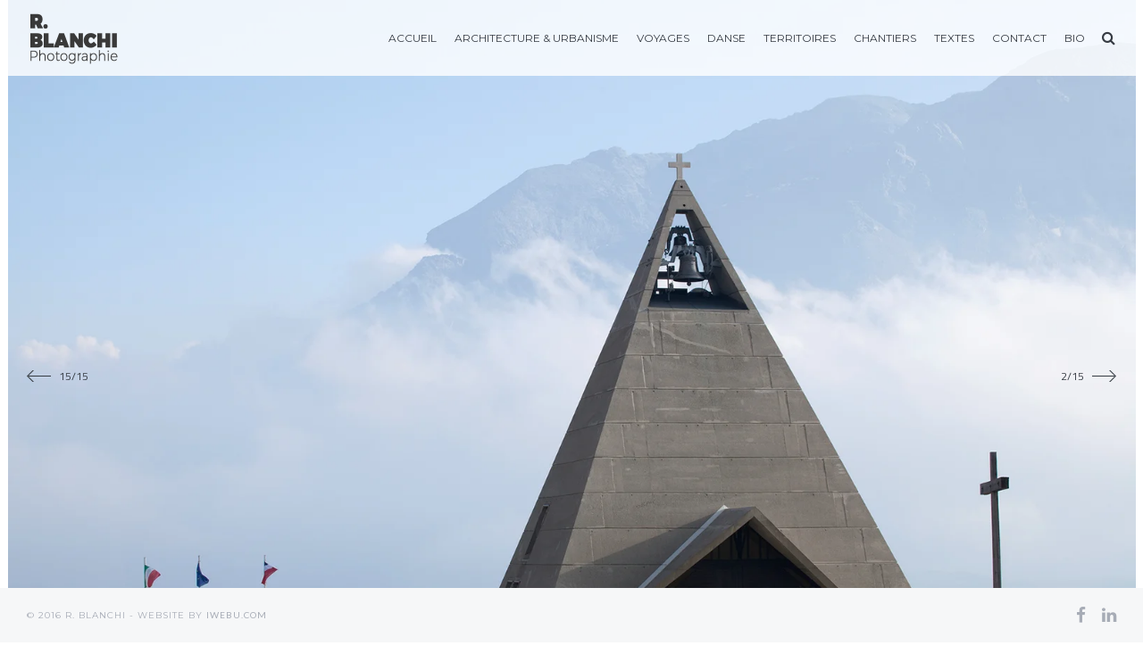

--- FILE ---
content_type: text/html; charset=UTF-8
request_url: http://www.romainblanchi.com/gallery/prieure-col-du-mont-cenis/
body_size: 7023
content:
<!DOCTYPE html>
<html dir="ltr" lang="fr-FR"
	prefix="og: https://ogp.me/ns#" >
<head>
    <meta http-equiv="Content-Type" content="text/html; charset=UTF-8">
    <meta name="viewport" content="width=device-width, initial-scale=1, maximum-scale=1">    <meta http-equiv="X-UA-Compatible" content="IE=Edge">
	                        	<link rel="shortcut icon" href="http://www.romainblanchi.com/wp-content/uploads/2016/12/favicon.png" type="image/x-icon">
            
                        	<link rel="apple-touch-icon" href="http://www.romainblanchi.com/wp-content/uploads/2016/12/apple-touch.png">
                                    	<link rel="apple-touch-icon" sizes="72x72" href="http://www.romainblanchi.com/wp-content/uploads/2016/12/apple-touch-7.png">
                                    	<link rel="apple-touch-icon" sizes="114x114" href="http://www.romainblanchi.com/wp-content/uploads/2016/12/apple-touch-114.png">
                       
                <link rel="pingback" href="http://www.romainblanchi.com/xmlrpc.php">
    <title>Prieuré Col du Mont CenisPhilippe QUINQUET l’atelier d’Architecture en montagne puis Louis et Perino Architectes | Romain Blanchi Photographie</title>

		<!-- All in One SEO 4.2.1.1 -->
		<meta name="robots" content="max-image-preview:large" />
		<link rel="canonical" href="http://www.romainblanchi.com/gallery/prieure-col-du-mont-cenis/" />
		<meta property="og:locale" content="fr_FR" />
		<meta property="og:site_name" content="Romain Blanchi Photographie |" />
		<meta property="og:type" content="article" />
		<meta property="og:title" content="Prieuré Col du Mont CenisPhilippe QUINQUET l’atelier d’Architecture en montagne puis Louis et Perino Architectes | Romain Blanchi Photographie" />
		<meta property="og:url" content="http://www.romainblanchi.com/gallery/prieure-col-du-mont-cenis/" />
		<meta property="article:published_time" content="2016-11-18T13:47:46+00:00" />
		<meta property="article:modified_time" content="2022-10-11T14:07:58+00:00" />
		<meta name="twitter:card" content="summary" />
		<meta name="twitter:title" content="Prieuré Col du Mont CenisPhilippe QUINQUET l’atelier d’Architecture en montagne puis Louis et Perino Architectes | Romain Blanchi Photographie" />
		<script type="application/ld+json" class="aioseo-schema">
			{"@context":"https:\/\/schema.org","@graph":[{"@type":"WebSite","@id":"http:\/\/www.romainblanchi.com\/#website","url":"http:\/\/www.romainblanchi.com\/","name":"Romain Blanchi Photographie","inLanguage":"fr-FR","publisher":{"@id":"http:\/\/www.romainblanchi.com\/#organization"}},{"@type":"Organization","@id":"http:\/\/www.romainblanchi.com\/#organization","name":"Romain Blanchi Photographie","url":"http:\/\/www.romainblanchi.com\/"},{"@type":"BreadcrumbList","@id":"http:\/\/www.romainblanchi.com\/gallery\/prieure-col-du-mont-cenis\/#breadcrumblist","itemListElement":[{"@type":"ListItem","@id":"http:\/\/www.romainblanchi.com\/#listItem","position":1,"item":{"@type":"WebPage","@id":"http:\/\/www.romainblanchi.com\/","name":"Accueil","url":"http:\/\/www.romainblanchi.com\/"},"nextItem":"http:\/\/www.romainblanchi.com\/gallery\/prieure-col-du-mont-cenis\/#listItem"},{"@type":"ListItem","@id":"http:\/\/www.romainblanchi.com\/gallery\/prieure-col-du-mont-cenis\/#listItem","position":2,"item":{"@type":"WebPage","@id":"http:\/\/www.romainblanchi.com\/gallery\/prieure-col-du-mont-cenis\/","name":"Prieur\u00e9 Col du Mont CenisPhilippe QUINQUET l'atelier d'Architecture en montagne puis Louis et Perino Architectes","url":"http:\/\/www.romainblanchi.com\/gallery\/prieure-col-du-mont-cenis\/"},"previousItem":"http:\/\/www.romainblanchi.com\/#listItem"}]},{"@type":"Person","@id":"http:\/\/www.romainblanchi.com\/author\/admin2714\/#author","url":"http:\/\/www.romainblanchi.com\/author\/admin2714\/","name":"iwebu"},{"@type":"WebPage","@id":"http:\/\/www.romainblanchi.com\/gallery\/prieure-col-du-mont-cenis\/#webpage","url":"http:\/\/www.romainblanchi.com\/gallery\/prieure-col-du-mont-cenis\/","name":"Prieur\u00e9 Col du Mont CenisPhilippe QUINQUET l\u2019atelier d\u2019Architecture en montagne puis Louis et Perino Architectes | Romain Blanchi Photographie","inLanguage":"fr-FR","isPartOf":{"@id":"http:\/\/www.romainblanchi.com\/#website"},"breadcrumb":{"@id":"http:\/\/www.romainblanchi.com\/gallery\/prieure-col-du-mont-cenis\/#breadcrumblist"},"author":"http:\/\/www.romainblanchi.com\/author\/admin2714\/#author","creator":"http:\/\/www.romainblanchi.com\/author\/admin2714\/#author","image":{"@type":"ImageObject","@id":"http:\/\/www.romainblanchi.com\/#mainImage","url":"http:\/\/www.romainblanchi.com\/wp-content\/uploads\/2016\/11\/15mtcenis-4839a.jpg","width":1872,"height":1248},"primaryImageOfPage":{"@id":"http:\/\/www.romainblanchi.com\/gallery\/prieure-col-du-mont-cenis\/#mainImage"},"datePublished":"2016-11-18T13:47:46+01:00","dateModified":"2022-10-11T14:07:58+02:00"}]}
		</script>
		<!-- All in One SEO -->

<link rel='dns-prefetch' href='//fonts.googleapis.com' />
<link rel='dns-prefetch' href='//s.w.org' />
<link rel="alternate" type="application/rss+xml" title="Romain Blanchi Photographie &raquo; Flux" href="http://www.romainblanchi.com/feed/" />
<link rel="alternate" type="application/rss+xml" title="Romain Blanchi Photographie &raquo; Flux des commentaires" href="http://www.romainblanchi.com/comments/feed/" />
<script type="text/javascript">
window._wpemojiSettings = {"baseUrl":"https:\/\/s.w.org\/images\/core\/emoji\/14.0.0\/72x72\/","ext":".png","svgUrl":"https:\/\/s.w.org\/images\/core\/emoji\/14.0.0\/svg\/","svgExt":".svg","source":{"concatemoji":"http:\/\/www.romainblanchi.com\/wp-includes\/js\/wp-emoji-release.min.js?ver=6.0.11"}};
/*! This file is auto-generated */
!function(e,a,t){var n,r,o,i=a.createElement("canvas"),p=i.getContext&&i.getContext("2d");function s(e,t){var a=String.fromCharCode,e=(p.clearRect(0,0,i.width,i.height),p.fillText(a.apply(this,e),0,0),i.toDataURL());return p.clearRect(0,0,i.width,i.height),p.fillText(a.apply(this,t),0,0),e===i.toDataURL()}function c(e){var t=a.createElement("script");t.src=e,t.defer=t.type="text/javascript",a.getElementsByTagName("head")[0].appendChild(t)}for(o=Array("flag","emoji"),t.supports={everything:!0,everythingExceptFlag:!0},r=0;r<o.length;r++)t.supports[o[r]]=function(e){if(!p||!p.fillText)return!1;switch(p.textBaseline="top",p.font="600 32px Arial",e){case"flag":return s([127987,65039,8205,9895,65039],[127987,65039,8203,9895,65039])?!1:!s([55356,56826,55356,56819],[55356,56826,8203,55356,56819])&&!s([55356,57332,56128,56423,56128,56418,56128,56421,56128,56430,56128,56423,56128,56447],[55356,57332,8203,56128,56423,8203,56128,56418,8203,56128,56421,8203,56128,56430,8203,56128,56423,8203,56128,56447]);case"emoji":return!s([129777,127995,8205,129778,127999],[129777,127995,8203,129778,127999])}return!1}(o[r]),t.supports.everything=t.supports.everything&&t.supports[o[r]],"flag"!==o[r]&&(t.supports.everythingExceptFlag=t.supports.everythingExceptFlag&&t.supports[o[r]]);t.supports.everythingExceptFlag=t.supports.everythingExceptFlag&&!t.supports.flag,t.DOMReady=!1,t.readyCallback=function(){t.DOMReady=!0},t.supports.everything||(n=function(){t.readyCallback()},a.addEventListener?(a.addEventListener("DOMContentLoaded",n,!1),e.addEventListener("load",n,!1)):(e.attachEvent("onload",n),a.attachEvent("onreadystatechange",function(){"complete"===a.readyState&&t.readyCallback()})),(e=t.source||{}).concatemoji?c(e.concatemoji):e.wpemoji&&e.twemoji&&(c(e.twemoji),c(e.wpemoji)))}(window,document,window._wpemojiSettings);
</script>
<style type="text/css">
img.wp-smiley,
img.emoji {
	display: inline !important;
	border: none !important;
	box-shadow: none !important;
	height: 1em !important;
	width: 1em !important;
	margin: 0 0.07em !important;
	vertical-align: -0.1em !important;
	background: none !important;
	padding: 0 !important;
}
</style>
	<link rel='stylesheet' id='wp-block-library-css'  href='http://www.romainblanchi.com/wp-includes/css/dist/block-library/style.min.css?ver=6.0.11' type='text/css' media='all' />
<style id='global-styles-inline-css' type='text/css'>
body{--wp--preset--color--black: #000000;--wp--preset--color--cyan-bluish-gray: #abb8c3;--wp--preset--color--white: #ffffff;--wp--preset--color--pale-pink: #f78da7;--wp--preset--color--vivid-red: #cf2e2e;--wp--preset--color--luminous-vivid-orange: #ff6900;--wp--preset--color--luminous-vivid-amber: #fcb900;--wp--preset--color--light-green-cyan: #7bdcb5;--wp--preset--color--vivid-green-cyan: #00d084;--wp--preset--color--pale-cyan-blue: #8ed1fc;--wp--preset--color--vivid-cyan-blue: #0693e3;--wp--preset--color--vivid-purple: #9b51e0;--wp--preset--gradient--vivid-cyan-blue-to-vivid-purple: linear-gradient(135deg,rgba(6,147,227,1) 0%,rgb(155,81,224) 100%);--wp--preset--gradient--light-green-cyan-to-vivid-green-cyan: linear-gradient(135deg,rgb(122,220,180) 0%,rgb(0,208,130) 100%);--wp--preset--gradient--luminous-vivid-amber-to-luminous-vivid-orange: linear-gradient(135deg,rgba(252,185,0,1) 0%,rgba(255,105,0,1) 100%);--wp--preset--gradient--luminous-vivid-orange-to-vivid-red: linear-gradient(135deg,rgba(255,105,0,1) 0%,rgb(207,46,46) 100%);--wp--preset--gradient--very-light-gray-to-cyan-bluish-gray: linear-gradient(135deg,rgb(238,238,238) 0%,rgb(169,184,195) 100%);--wp--preset--gradient--cool-to-warm-spectrum: linear-gradient(135deg,rgb(74,234,220) 0%,rgb(151,120,209) 20%,rgb(207,42,186) 40%,rgb(238,44,130) 60%,rgb(251,105,98) 80%,rgb(254,248,76) 100%);--wp--preset--gradient--blush-light-purple: linear-gradient(135deg,rgb(255,206,236) 0%,rgb(152,150,240) 100%);--wp--preset--gradient--blush-bordeaux: linear-gradient(135deg,rgb(254,205,165) 0%,rgb(254,45,45) 50%,rgb(107,0,62) 100%);--wp--preset--gradient--luminous-dusk: linear-gradient(135deg,rgb(255,203,112) 0%,rgb(199,81,192) 50%,rgb(65,88,208) 100%);--wp--preset--gradient--pale-ocean: linear-gradient(135deg,rgb(255,245,203) 0%,rgb(182,227,212) 50%,rgb(51,167,181) 100%);--wp--preset--gradient--electric-grass: linear-gradient(135deg,rgb(202,248,128) 0%,rgb(113,206,126) 100%);--wp--preset--gradient--midnight: linear-gradient(135deg,rgb(2,3,129) 0%,rgb(40,116,252) 100%);--wp--preset--duotone--dark-grayscale: url('#wp-duotone-dark-grayscale');--wp--preset--duotone--grayscale: url('#wp-duotone-grayscale');--wp--preset--duotone--purple-yellow: url('#wp-duotone-purple-yellow');--wp--preset--duotone--blue-red: url('#wp-duotone-blue-red');--wp--preset--duotone--midnight: url('#wp-duotone-midnight');--wp--preset--duotone--magenta-yellow: url('#wp-duotone-magenta-yellow');--wp--preset--duotone--purple-green: url('#wp-duotone-purple-green');--wp--preset--duotone--blue-orange: url('#wp-duotone-blue-orange');--wp--preset--font-size--small: 13px;--wp--preset--font-size--medium: 20px;--wp--preset--font-size--large: 36px;--wp--preset--font-size--x-large: 42px;}.has-black-color{color: var(--wp--preset--color--black) !important;}.has-cyan-bluish-gray-color{color: var(--wp--preset--color--cyan-bluish-gray) !important;}.has-white-color{color: var(--wp--preset--color--white) !important;}.has-pale-pink-color{color: var(--wp--preset--color--pale-pink) !important;}.has-vivid-red-color{color: var(--wp--preset--color--vivid-red) !important;}.has-luminous-vivid-orange-color{color: var(--wp--preset--color--luminous-vivid-orange) !important;}.has-luminous-vivid-amber-color{color: var(--wp--preset--color--luminous-vivid-amber) !important;}.has-light-green-cyan-color{color: var(--wp--preset--color--light-green-cyan) !important;}.has-vivid-green-cyan-color{color: var(--wp--preset--color--vivid-green-cyan) !important;}.has-pale-cyan-blue-color{color: var(--wp--preset--color--pale-cyan-blue) !important;}.has-vivid-cyan-blue-color{color: var(--wp--preset--color--vivid-cyan-blue) !important;}.has-vivid-purple-color{color: var(--wp--preset--color--vivid-purple) !important;}.has-black-background-color{background-color: var(--wp--preset--color--black) !important;}.has-cyan-bluish-gray-background-color{background-color: var(--wp--preset--color--cyan-bluish-gray) !important;}.has-white-background-color{background-color: var(--wp--preset--color--white) !important;}.has-pale-pink-background-color{background-color: var(--wp--preset--color--pale-pink) !important;}.has-vivid-red-background-color{background-color: var(--wp--preset--color--vivid-red) !important;}.has-luminous-vivid-orange-background-color{background-color: var(--wp--preset--color--luminous-vivid-orange) !important;}.has-luminous-vivid-amber-background-color{background-color: var(--wp--preset--color--luminous-vivid-amber) !important;}.has-light-green-cyan-background-color{background-color: var(--wp--preset--color--light-green-cyan) !important;}.has-vivid-green-cyan-background-color{background-color: var(--wp--preset--color--vivid-green-cyan) !important;}.has-pale-cyan-blue-background-color{background-color: var(--wp--preset--color--pale-cyan-blue) !important;}.has-vivid-cyan-blue-background-color{background-color: var(--wp--preset--color--vivid-cyan-blue) !important;}.has-vivid-purple-background-color{background-color: var(--wp--preset--color--vivid-purple) !important;}.has-black-border-color{border-color: var(--wp--preset--color--black) !important;}.has-cyan-bluish-gray-border-color{border-color: var(--wp--preset--color--cyan-bluish-gray) !important;}.has-white-border-color{border-color: var(--wp--preset--color--white) !important;}.has-pale-pink-border-color{border-color: var(--wp--preset--color--pale-pink) !important;}.has-vivid-red-border-color{border-color: var(--wp--preset--color--vivid-red) !important;}.has-luminous-vivid-orange-border-color{border-color: var(--wp--preset--color--luminous-vivid-orange) !important;}.has-luminous-vivid-amber-border-color{border-color: var(--wp--preset--color--luminous-vivid-amber) !important;}.has-light-green-cyan-border-color{border-color: var(--wp--preset--color--light-green-cyan) !important;}.has-vivid-green-cyan-border-color{border-color: var(--wp--preset--color--vivid-green-cyan) !important;}.has-pale-cyan-blue-border-color{border-color: var(--wp--preset--color--pale-cyan-blue) !important;}.has-vivid-cyan-blue-border-color{border-color: var(--wp--preset--color--vivid-cyan-blue) !important;}.has-vivid-purple-border-color{border-color: var(--wp--preset--color--vivid-purple) !important;}.has-vivid-cyan-blue-to-vivid-purple-gradient-background{background: var(--wp--preset--gradient--vivid-cyan-blue-to-vivid-purple) !important;}.has-light-green-cyan-to-vivid-green-cyan-gradient-background{background: var(--wp--preset--gradient--light-green-cyan-to-vivid-green-cyan) !important;}.has-luminous-vivid-amber-to-luminous-vivid-orange-gradient-background{background: var(--wp--preset--gradient--luminous-vivid-amber-to-luminous-vivid-orange) !important;}.has-luminous-vivid-orange-to-vivid-red-gradient-background{background: var(--wp--preset--gradient--luminous-vivid-orange-to-vivid-red) !important;}.has-very-light-gray-to-cyan-bluish-gray-gradient-background{background: var(--wp--preset--gradient--very-light-gray-to-cyan-bluish-gray) !important;}.has-cool-to-warm-spectrum-gradient-background{background: var(--wp--preset--gradient--cool-to-warm-spectrum) !important;}.has-blush-light-purple-gradient-background{background: var(--wp--preset--gradient--blush-light-purple) !important;}.has-blush-bordeaux-gradient-background{background: var(--wp--preset--gradient--blush-bordeaux) !important;}.has-luminous-dusk-gradient-background{background: var(--wp--preset--gradient--luminous-dusk) !important;}.has-pale-ocean-gradient-background{background: var(--wp--preset--gradient--pale-ocean) !important;}.has-electric-grass-gradient-background{background: var(--wp--preset--gradient--electric-grass) !important;}.has-midnight-gradient-background{background: var(--wp--preset--gradient--midnight) !important;}.has-small-font-size{font-size: var(--wp--preset--font-size--small) !important;}.has-medium-font-size{font-size: var(--wp--preset--font-size--medium) !important;}.has-large-font-size{font-size: var(--wp--preset--font-size--large) !important;}.has-x-large-font-size{font-size: var(--wp--preset--font-size--x-large) !important;}
</style>
<link rel='stylesheet' id='contact-form-7-css'  href='http://www.romainblanchi.com/wp-content/plugins/contact-form-7/includes/css/styles.css?ver=5.5.6.1' type='text/css' media='all' />
<link rel='stylesheet' id='rs-plugin-settings-css'  href='http://www.romainblanchi.com/wp-content/plugins/revslider/public/assets/css/settings.css?ver=5.3.0.1' type='text/css' media='all' />
<style id='rs-plugin-settings-inline-css' type='text/css'>
#rs-demo-id {}
</style>
<link rel='stylesheet' id='default_style-css'  href='http://www.romainblanchi.com/wp-content/themes/johnblack/style.css?ver=6.0.11' type='text/css' media='all' />
<link rel='stylesheet' id='font_awesome-css'  href='http://www.romainblanchi.com/wp-content/themes/johnblack/css/font-awesome.min.css?ver=6.0.11' type='text/css' media='all' />
<link rel='stylesheet' id='font_iconano-css'  href='http://www.romainblanchi.com/wp-content/themes/johnblack/css/font-iconano.css?ver=6.0.11' type='text/css' media='all' />
<link rel='stylesheet' id='gt3_theme-css'  href='http://www.romainblanchi.com/wp-content/themes/johnblack/css/theme.css?ver=6.0.11' type='text/css' media='all' />
<link rel='stylesheet' id='gt3_responsive-css'  href='http://www.romainblanchi.com/wp-content/themes/johnblack/css/responsive.css?ver=6.0.11' type='text/css' media='all' />
<link rel='stylesheet' id='gt3_custom-css'  href='http://www.romainblanchi.com/?gt3_show_only_css=1&#038;ver=6.0.11' type='text/css' media='all' />
<link rel='stylesheet' id='AllFonts-css'  href='//fonts.googleapis.com/css?family=Lato%3A400%2C300%2C300i%2C400i%2C900%7CMontserrat%3A400%7CTitillium+Web%3A200%2C300%2C400%2C700%2C900&#038;ver=6.0.11' type='text/css' media='all' />
<script type='text/javascript' src='http://www.romainblanchi.com/wp-includes/js/jquery/jquery.min.js?ver=3.6.0' id='jquery-core-js'></script>
<script type='text/javascript' src='http://www.romainblanchi.com/wp-includes/js/jquery/jquery-migrate.min.js?ver=3.3.2' id='jquery-migrate-js'></script>
<script type='text/javascript' src='http://www.romainblanchi.com/wp-content/plugins/revslider/public/assets/js/jquery.themepunch.tools.min.js?ver=5.3.0.1' id='tp-tools-js'></script>
<script type='text/javascript' src='http://www.romainblanchi.com/wp-content/plugins/revslider/public/assets/js/jquery.themepunch.revolution.min.js?ver=5.3.0.1' id='revmin-js'></script>
<link rel="https://api.w.org/" href="http://www.romainblanchi.com/wp-json/" /><link rel="EditURI" type="application/rsd+xml" title="RSD" href="http://www.romainblanchi.com/xmlrpc.php?rsd" />
<link rel="wlwmanifest" type="application/wlwmanifest+xml" href="http://www.romainblanchi.com/wp-includes/wlwmanifest.xml" /> 
<meta name="generator" content="WordPress 6.0.11" />
<link rel='shortlink' href='http://www.romainblanchi.com/?p=745' />
<link rel="alternate" type="application/json+oembed" href="http://www.romainblanchi.com/wp-json/oembed/1.0/embed?url=http%3A%2F%2Fwww.romainblanchi.com%2Fgallery%2Fprieure-col-du-mont-cenis%2F" />
<link rel="alternate" type="text/xml+oembed" href="http://www.romainblanchi.com/wp-json/oembed/1.0/embed?url=http%3A%2F%2Fwww.romainblanchi.com%2Fgallery%2Fprieure-col-du-mont-cenis%2F&#038;format=xml" />
<style>.fs_thmb_viewport { display: none }
.jspPane { padding-right: 40px !important; }
.fs_controls .info_btn { display: none; }
.light_color_scheme .fs_gallery_slider:after { background: none !important; }
.light_color_scheme .fs_gallery_slider:before { background: none !important; }</style>    <script type="text/javascript">
        var gt3_ajaxurl = "http://www.romainblanchi.com/wp-admin/admin-ajax.php";
    </script>
    <style type="text/css">.recentcomments a{display:inline !important;padding:0 !important;margin:0 !important;}</style><meta name="generator" content="Powered by Slider Revolution 5.3.0.1 - responsive, Mobile-Friendly Slider Plugin for WordPress with comfortable drag and drop interface." />
</head>
<body class="gallery-template-default single single-gallery postid-745 page_with_abs_header light_color_scheme">
	            <div class="gt3_preloader">
                    <div class="gt3_preloader_content">
            <div class="arc1"></div>
            <div class="arc2"></div>
            <div class="arc3"></div>
        </div>
            </div>
        <div class="main_header">
        <div class="header_parent_wrap">
            <header>
                <div class="logo_sect" data-height="85">
                    <a href="http://www.romainblanchi.com/" class="logo">
                        <!-- Logo -->
                                                        <img src="http://www.romainblanchi.com/wp-content/uploads/2016/11/essais-logo.png" alt="" width="105" height="85">
                                                </a>
                </div>
                <div class="fright">
                    <nav class="menu-primary-container"><ul id="menu-primary" class="menu"><li id="menu-item-77" class="menu-item menu-item-type-post_type menu-item-object-page menu-item-home menu-item-77 parent-menu-1"><a href="http://www.romainblanchi.com/">Accueil</a></li>
<li id="menu-item-730" class="menu-item menu-item-type-post_type menu-item-object-page menu-item-730 parent-menu-2"><a href="http://www.romainblanchi.com/architecture-et-urbanisme/">Architecture &#038; Urbanisme</a></li>
<li id="menu-item-779" class="menu-item menu-item-type-post_type menu-item-object-page menu-item-779 parent-menu-3"><a href="http://www.romainblanchi.com/voyages/">Voyages</a></li>
<li id="menu-item-1420" class="menu-item menu-item-type-post_type menu-item-object-page menu-item-1420 parent-menu-4"><a href="http://www.romainblanchi.com/danse/">Danse</a></li>
<li id="menu-item-1429" class="menu-item menu-item-type-post_type menu-item-object-page menu-item-1429 parent-menu-5"><a href="http://www.romainblanchi.com/territoires/">Territoires</a></li>
<li id="menu-item-1526" class="menu-item menu-item-type-post_type menu-item-object-page menu-item-1526 parent-menu-6"><a href="http://www.romainblanchi.com/chantiers/">Chantiers</a></li>
<li id="menu-item-1578" class="menu-item menu-item-type-post_type menu-item-object-page menu-item-1578 parent-menu-7"><a href="http://www.romainblanchi.com/blog-2/">Textes</a></li>
<li id="menu-item-711" class="menu-item menu-item-type-post_type menu-item-object-page menu-item-711 parent-menu-8"><a href="http://www.romainblanchi.com/contact/">Contact</a></li>
<li id="menu-item-865" class="menu-item menu-item-type-post_type menu-item-object-page menu-item-865 parent-menu-9"><a href="http://www.romainblanchi.com/bio/">Bio</a></li>
</ul></nav>                                        <!-- top_search -->
                    <div class="top_search">
                        <form action="http://www.romainblanchi.com/" method="get" name="search_form">
                            <input type="text" class="ct-search-input" value="" name="s" placeholder="To search type and hit Enter">
                            <input type="submit" value="Search" class="s_submit">
                            <span class="top-icon-search"></span>
                        </form>
                    </div>
                    <!-- //top_search -->
                    <div class="clear"></div>
                </div>
                <div class="clear"></div>
            </header>
        </div>
    </div>
    <div class="header_holder"></div>
    <div class="mobile_menu_wrapper"></div>
    <div class="sticky_menu_enabled"></div>    <div class="wrapper">    <!-- FS Slider Start -->
    <div class="fs_gallery_megawrapper">            <div class="fs_title_wrapper">
                <h1 class="fs_title" style="display: block;">&nbsp;</h1>
                <h3 class="fs_descr" style="display: block;">&nbsp;</h3>
            </div>
            <a href="#" class="fs_slider_prev" data-count="15/15"></a>
            <a href="#" class="fs_slider_next" data-count="2/15"></a>
            <div class="fs_controls">
                <a href="#" class="fs_state_play fs_play_pause"><span class="icon-Pause"></span><span class="icon-Play"></span></a>
                <a href="#" class="close_controls fs_controls_toggler"><span class="icon-Fullscreen"></span></a>
                <a href="#" class="info_btn"><span class="icon-Info"></span></a>
            </div>
            <div class="fs_thmb_viewport">
                <div class="label">Thumbs</div>
                <div class="fs_thmb_wrapper">
                    <ul class="fs_thmb_list fs_thumbs" style="width: 1400px; left: 0px;">
                        <li class="thmb_slide thmb_slide1" data-count="1"><img alt="" src="http://www.romainblanchi.com/wp-content/uploads/2016/11/19mtcenis-5057a-300x180.jpg"></li><li class="thmb_slide thmb_slide2" data-count="2"><img alt="" src="http://www.romainblanchi.com/wp-content/uploads/2016/11/1mtcenis-3760a-300x180.jpg"></li><li class="thmb_slide thmb_slide3" data-count="3"><img alt="" src="http://www.romainblanchi.com/wp-content/uploads/2016/11/16mtcenis-4855az-300x180.jpg"></li><li class="thmb_slide thmb_slide4" data-count="4"><img alt="" src="http://www.romainblanchi.com/wp-content/uploads/2016/11/17mtcenis-5018a-300x180.jpg"></li><li class="thmb_slide thmb_slide5" data-count="5"><img alt="" src="http://www.romainblanchi.com/wp-content/uploads/2016/11/3mtcenis-3772az-300x180.jpg"></li><li class="thmb_slide thmb_slide6" data-count="6"><img alt="" src="http://www.romainblanchi.com/wp-content/uploads/2016/11/4mtcenis-3544a-300x180.jpg"></li><li class="thmb_slide thmb_slide7" data-count="7"><img alt="" src="http://www.romainblanchi.com/wp-content/uploads/2016/11/5mtcenis-3900a-300x180.jpg"></li><li class="thmb_slide thmb_slide8" data-count="8"><img alt="" src="http://www.romainblanchi.com/wp-content/uploads/2016/11/7mtcenis-4109a-300x180.jpg"></li><li class="thmb_slide thmb_slide9" data-count="9"><img alt="" src="http://www.romainblanchi.com/wp-content/uploads/2016/11/10mtcenis-4285az-300x180.jpg"></li><li class="thmb_slide thmb_slide10" data-count="10"><img alt="" src="http://www.romainblanchi.com/wp-content/uploads/2016/11/8mtcenis-4219a-300x180.jpg"></li><li class="thmb_slide thmb_slide11" data-count="11"><img alt="" src="http://www.romainblanchi.com/wp-content/uploads/2016/11/15mtcenis-4839a-300x180.jpg"></li><li class="thmb_slide thmb_slide12" data-count="12"><img alt="" src="http://www.romainblanchi.com/wp-content/uploads/2016/11/11mtcenis-4599az-300x180.jpg"></li><li class="thmb_slide thmb_slide13" data-count="13"><img alt="" src="http://www.romainblanchi.com/wp-content/uploads/2016/11/12mtcenis-4607az-300x180.jpg"></li><li class="thmb_slide thmb_slide14" data-count="14"><img alt="" src="http://www.romainblanchi.com/wp-content/uploads/2016/11/20mtcenis-5075a-300x180.jpg"></li><li class="thmb_slide thmb_slide15" data-count="15"><img alt="" src="http://www.romainblanchi.com/wp-content/uploads/2016/11/25mtcenis-4934am-300x180.jpg"></li>                    </ul>
                </div>
            </div>
					
				<div class="fs_gallery_trigger personal_preloader"></div>
				<div class="fs_gallery_wrapper fadeOnLoad">
					<ul class="fit_always fs_gallery_container autoplay fs_slider fade video_cover controls_on" data-video="0" data-interval="6000" data-autoplay="autoplay"><li 
						class="fs_slide slide_image block2preload fs_slide1" 
						data-count="1" 
						data-src="http://www.romainblanchi.com/wp-content/uploads/2016/11/19mtcenis-5057a.jpg" 
						data-title=""
						data-descr=""
						data-type="image">
					</li><li 
						class="fs_slide slide_image block2preload fs_slide2" 
						data-count="2" 
						data-src="http://www.romainblanchi.com/wp-content/uploads/2016/11/1mtcenis-3760a.jpg" 
						data-title=""
						data-descr=""
						data-type="image">
					</li><li 
						class="fs_slide slide_image block2preload fs_slide3" 
						data-count="3" 
						data-src="http://www.romainblanchi.com/wp-content/uploads/2016/11/16mtcenis-4855az.jpg" 
						data-title=""
						data-descr=""
						data-type="image">
					</li><li 
						class="fs_slide slide_image block2preload fs_slide4" 
						data-count="4" 
						data-src="http://www.romainblanchi.com/wp-content/uploads/2016/11/17mtcenis-5018a.jpg" 
						data-title=""
						data-descr=""
						data-type="image">
					</li><li 
						class="fs_slide slide_image block2preload fs_slide5" 
						data-count="5" 
						data-src="http://www.romainblanchi.com/wp-content/uploads/2016/11/3mtcenis-3772az.jpg" 
						data-title=""
						data-descr=""
						data-type="image">
					</li><li 
						class="fs_slide slide_image block2preload fs_slide6" 
						data-count="6" 
						data-src="http://www.romainblanchi.com/wp-content/uploads/2016/11/4mtcenis-3544a.jpg" 
						data-title=""
						data-descr=""
						data-type="image">
					</li><li 
						class="fs_slide slide_image block2preload fs_slide7" 
						data-count="7" 
						data-src="http://www.romainblanchi.com/wp-content/uploads/2016/11/5mtcenis-3900a.jpg" 
						data-title=""
						data-descr=""
						data-type="image">
					</li><li 
						class="fs_slide slide_image block2preload fs_slide8" 
						data-count="8" 
						data-src="http://www.romainblanchi.com/wp-content/uploads/2016/11/7mtcenis-4109a.jpg" 
						data-title=""
						data-descr=""
						data-type="image">
					</li><li 
						class="fs_slide slide_image block2preload fs_slide9" 
						data-count="9" 
						data-src="http://www.romainblanchi.com/wp-content/uploads/2016/11/10mtcenis-4285az.jpg" 
						data-title=""
						data-descr=""
						data-type="image">
					</li><li 
						class="fs_slide slide_image block2preload fs_slide10" 
						data-count="10" 
						data-src="http://www.romainblanchi.com/wp-content/uploads/2016/11/8mtcenis-4219a.jpg" 
						data-title=""
						data-descr=""
						data-type="image">
					</li><li 
						class="fs_slide slide_image block2preload fs_slide11" 
						data-count="11" 
						data-src="http://www.romainblanchi.com/wp-content/uploads/2016/11/15mtcenis-4839a.jpg" 
						data-title=""
						data-descr=""
						data-type="image">
					</li><li 
						class="fs_slide slide_image block2preload fs_slide12" 
						data-count="12" 
						data-src="http://www.romainblanchi.com/wp-content/uploads/2016/11/11mtcenis-4599az.jpg" 
						data-title=""
						data-descr=""
						data-type="image">
					</li><li 
						class="fs_slide slide_image block2preload fs_slide13" 
						data-count="13" 
						data-src="http://www.romainblanchi.com/wp-content/uploads/2016/11/12mtcenis-4607az.jpg" 
						data-title=""
						data-descr=""
						data-type="image">
					</li><li 
						class="fs_slide slide_image block2preload fs_slide14" 
						data-count="14" 
						data-src="http://www.romainblanchi.com/wp-content/uploads/2016/11/20mtcenis-5075a.jpg" 
						data-title=""
						data-descr=""
						data-type="image">
					</li><li 
						class="fs_slide slide_image block2preload fs_slide15" 
						data-count="15" 
						data-src="http://www.romainblanchi.com/wp-content/uploads/2016/11/25mtcenis-4934am.jpg" 
						data-title=""
						data-descr=""
						data-type="image">
					</li></ul>
			</div>
			<div class='fs_gallery_slider' data-thumbs-btn-title='Thumbs'></div>
		</div><!-- .fs_gallery_megawrapper -->        <!-- FS Slider End -->

        </div><!-- .wrapper -->
            <div class="footer">
                        <div class="footer_wrapper" data-pad-top="15" data-pad-bottom="15">
                <div class="copyright">&copy; 2016 R. Blanchi - website by <a href="https://www.iwebu.com" target="_blank">Iwebu.com</a></div>
                <div class="foot_info_block"><ul class="social_icons"><li><a title="Facebook" href="https://www.facebook.com/romain.blanchi" target="_blank"><i class="fa fa-facebook"></i></a></li><li><a title="Linkedin" href="https://fr.linkedin.com/in/romain-blanchi-aa901b3b" target="_blank"><i class="fa fa-linkedin"></i></a></li></ul></div>
                <div class="clear"></div>
            </div>
        </div>
	<script type='text/javascript' src='http://www.romainblanchi.com/wp-includes/js/dist/vendor/regenerator-runtime.min.js?ver=0.13.9' id='regenerator-runtime-js'></script>
<script type='text/javascript' src='http://www.romainblanchi.com/wp-includes/js/dist/vendor/wp-polyfill.min.js?ver=3.15.0' id='wp-polyfill-js'></script>
<script type='text/javascript' id='contact-form-7-js-extra'>
/* <![CDATA[ */
var wpcf7 = {"api":{"root":"http:\/\/www.romainblanchi.com\/wp-json\/","namespace":"contact-form-7\/v1"}};
/* ]]> */
</script>
<script type='text/javascript' src='http://www.romainblanchi.com/wp-content/plugins/contact-form-7/includes/js/index.js?ver=5.5.6.1' id='contact-form-7-js'></script>
<script type='text/javascript' src='http://www.romainblanchi.com/wp-content/themes/johnblack/js/jquery.cookie.js?ver=6.0.11' id='cookie_js-js'></script>
<script type='text/javascript' src='http://www.romainblanchi.com/wp-content/themes/johnblack/js/theme.js?ver=6.0.11' id='gt3_theme_js-js'></script>
<script type='text/javascript' src='http://www.romainblanchi.com/wp-content/themes/johnblack/js/jquery.event.swipe.js?ver=6.0.11' id='event_swipe_js-js'></script>
<script type='text/javascript' src='http://www.romainblanchi.com/wp-content/themes/johnblack/js/fs_gallery.js?ver=6.0.11' id='gt3_fsGallery_js-js'></script>
<script type='text/javascript' src='https://player.vimeo.com/api/player.js?ver=6.0.11' id='vimeo_api-js'></script>
    
</body>
</html>

--- FILE ---
content_type: text/css
request_url: http://www.romainblanchi.com/wp-content/themes/johnblack/css/theme.css?ver=6.0.11
body_size: 26695
content:
/*-------------------------------------
[Master Stylesheet]
Project: Johnblack Photographer Wordpress Theme

[Table of contents]

1. Base theme Grid
2. Typography
3. Forms and Listings
4. Plugins CSS
	4.1 Isotope Filtering
	4.2 Isotope CSS3 transitions
	4.3 Nivo
5. SPRITE BUTTONS
6. FULLSCREEN SLIDER
7. FLOW GALLERY
8. HEADER
9. CONTENT AREA
10. FOOTER
11. 404 PAGE
12. SEARCH
13. PASSWORD PROTECTED
14. COUNT DOWN
	14.1 Template CSS
	14.2 jQuery Countdown styles 2.0.0.
15. KENBURNS
16. BACKGROUND IMAGE
17. GRID GALLERY
18. STRIP TEMPLATE
19. MODULES
	19.1 Accordion & Toggles
	19.2 Counter
	19.3 Icon Boxes
	19.4 Featured Items
	19.5 Gallery Module
	19.6 Promo text
	19.7 Custom buttons
	19.8 Team
	19.9 Dividers
	19.10 Tabs
	19.11 Testimonials
	19.12 Partners
	19.13 Message Box
	19.14 Price Tables
	19.15 Before After
	19.16 Icon Shortcode
20. PORTFOLIO
	20.1 Filter
	20.2 Portfolio Listing
21. BLOG LISTING
22. SINGLE
	22.1 Base Classes
	22.2 Comments
	22.3 Page pagination
23. WIDGETS
	23.1 widget search
	23.2 Featured Posts Widget
	23.3 Menus & Lists Widgets
	23.4 RSS
	23.5 Widget Calendar
	23.6 Tag Cloud
	23.7 Flickr Widget
	23.8 Mailchimp
24. ANIMATION
25. PRELOADER
26. Theme Unit
27. CUSTOM CLASSES
28. Swipebox Popup
---------------------------------------*/
/* GRID */
body {
	padding:0;
	margin:0;
	overflow-x:hidden !important;
	position: relative;
}

.container {
	padding-right: 15px;
	padding-left: 15px;
	margin-right: auto;
	margin-left: auto;
}
.container:before,
.container:after {
	display: table;
	content: " ";
}
.container:after {
	clear: both;
}
.row {
	margin-right: -15px;
	margin-left: -15px;
}
.row:before,
.row:after {
	display: table;
	content: " ";
}
.row:after {
	clear: both;
}

[class*=span] {
	position: relative;
	min-height: 1px;
	padding-right: 15px;
	padding-left: 15px;
}

*,
*:before,
*:after {
	-webkit-box-sizing: border-box;
	-moz-box-sizing: border-box;
	box-sizing: border-box;
}

/*base*/
p {
	margin:0 0 35px 0;
	padding:0;
}

a,
a:hover,
a:focus {
	text-decoration:none;
	outline:none !important;
}

p a {
	transition: color 300ms;
	-webkit-transition: color 300ms;
}

img {
	vertical-align:top;
	outline:none !important;
	max-width:100%;
	height:auto;
	-webkit-user-select: none;
	-moz-user-select: none;
	user-select: none;
}

.fleft {
	float:left;
}

.fright {
	float:right;
}

.clear {
	clear:both;
	height:0;
	font-size:0
}

.custom_bg {
	position:fixed;
	left:0;
	top:0;
	width:100%;
	height:100%;
	display:block;
	z-index:-1;
	background-position:center;
}

.custom_bg.img_bg {
	background-size:cover;
}

form,
body,
iframe {
	margin:0;
	padding:0;
}

iframe {
	vertical-align: top;
	width:100%;
	display:block;
	padding:0;
	margin:0;
	border:0;
}

img,
table,
iframe {
	border:0;
}

table {
	border-collapse:collapse;
}

table td {
	padding:0;
}

h1,
h2,
h3,
h4,
h5,
h6 {
	word-wrap:break-word;
}

p:empty {
	display:none;
	margin: 0;
}

/* H E A D E R */
.main_header {
	position:relative;
	width: 100%;
	z-index:500;
	transition: background-color 400ms;
	-webkit-transition: background-color 400ms;
}

.header_parent_wrap {
	padding: 29px;
	position: relative;
	transition: all 500ms;
	-webkit-transition: all 500ms;
}

.page_with_abs_header .header_holder {
	display: none !important;
}

.header_holder {
	display: none;
}

.fixed_show .header_holder {
	display: block;
}

.page_with_abs_header .main_header {
	position: absolute;
}

.fixed_show .main_header,
.page_with_abs_header.fixed_show .main_header,
.fixed_show.page_with_abs_header .main_header {
	position: fixed;
	left: 0;
	top: 0;
	transition: top 350ms, background-color 400ms;
	-webkit-transition: top 350ms, background-color 400ms;
}

.admin-bar.fixed_show .main_header,
.admin-bar.page_with_abs_header.fixed_show .main_header,
.admin-bar.fixed_show.page_with_abs_header .main_header {
	top: 32px;
}

.page-template-page-background.admin-bar.fixed_show .main_header,
.page-template-page-background.admin-bar.page_with_abs_header.fixed_show .main_header,
.page-template-page-background.admin-bar.fixed_show.page_with_abs_header .main_header {
	transition: none;
	-webkit-transition: none;
}

.logo_sect {
	float: left;
	display: block;
	vertical-align: top;
}

.logo_sect .logo {
	display: block;
}

.main_header .fright {
	margin-top: -15px;
	transition: margin 500ms;
	-webkit-transition: margin 500ms;
}

header nav,
.lang_selector,
.top_search {
	display: inline-block;
	vertical-align: top;
}

header nav,
.lang_selector {
	padding: 10px 0;
}

header nav.hide_nav {
	display: none !important;
}

header nav ul.menu {
	font-size: 0;
	line-height: 0;
}

header nav ul {
	margin: 0;
	padding: 0;
	list-style: none;
}

header nav ul li {
	padding: 0;
	margin: 0;
}

header nav ul.menu > li {
	display: inline-block;
	position: relative;
	vertical-align: top;
	z-index:5;
	margin-right: 20px;
}

header nav ul.menu > li.menu-item-has-children {
	margin-right: 33px;
}

header nav ul.menu > li:last-child {
	margin-right: 16px;
}

header nav ul.menu > li.menu-item-has-children:last-child {
	margin-right: 30px;
}

header nav ul.menu > li > a {
	line-height: 25px;
	padding: 0;
	display: block;
	position: relative;
	background: none;
	transition: color 300ms;
	-webkit-transition: color 300ms;
	text-transform: uppercase;
}

header nav ul.menu > li.current-menu-ancestor > a:before,
header nav ul.menu > li.current-menu-item > a:before,
header nav ul.menu > li.current-menu-parent > a:before {
	position: absolute;
	bottom: 4px;
	height: 1px;
	left: 0;
	width: 100%;
	content: '';
}

header nav ul.menu > li.menu-item-has-children > a:after {
	position: absolute;
	top: 0;
	right: -14px;
	content: "\f107";
	display:inline-block;
	font-family: 'FontAwesome';
	font-weight:normal;
}

header nav ul.menu .sub-nav {
	display: block;
	position: absolute;
	left: 0;
	top: calc(100% + 16px) !important;
	opacity: 0 !important;
	font-size: 0;
	line-height: 0;
	z-index:555;
	box-shadow: none;
	visibility: hidden;
	transition: all 200ms;
	-webkit-transition: all 200ms;
}

header nav ul.menu .sub-nav:before {
	content: "";
	display: block;
	height: 20px;
	left: 0;
	position: absolute;
	top: -20px;
	width: 100%;
}

header nav ul.menu .sub-nav:after {
	width: 0;
	height: 0;
	border-style: solid;
	border-width: 0 7px 7px 7px;
	position: absolute;
	left: 13px;
	top: -7px;
	content: '';
}

header nav ul.menu .sub-nav .sub-nav:after {
	display: none;
}

header nav ul.menu > li:hover > .sub-nav {
	opacity: 1 !important;
	visibility: visible !important;
}

header nav ul.menu > li:hover > .sub-nav .sub-menu li > .sub-nav {
	top: -12px !important;
	opacity: 0 !important;
	visibility: hidden !important;
}

header nav ul.menu > li:hover > .sub-nav .sub-menu li:hover > .sub-nav {
	top: -12px !important;
	opacity: 1 !important;
	visibility: visible !important;
}

header nav ul.menu .sub-nav .sub-nav {
	top: -5px !important;
}

header nav ul.menu .sub-menu {
	padding: 12px 0 18px 0;
	width: 161px;
	display:inline-block;
	vertical-align:top;
	margin:0;
	position:relative;
}

header nav ul.menu > li > .sub-nav .sub-menu li > .sub-nav {
	left: 162px;
	margin: 0;
}

header nav ul.menu > li:last-child > .sub-nav .sub-menu li > .sub-nav,
header nav ul.menu > li:nth-last-child(2) > .sub-nav .sub-menu li > .sub-nav,
header nav ul.menu > li:nth-last-child(3) > .sub-nav .sub-menu li > .sub-nav {
	left: -162px;
}

header nav ul.menu > li:last-child > .sub-nav {
	left: auto;
	right: -14px;
}

header nav ul.menu > li:last-child > .sub-nav:after {
	left: auto;
	right: 13px;
}

header nav ul.sub-menu li {
	text-align: left;
	position: relative;
	padding: 3px 20px;
	margin:0;
}

header nav ul.sub-menu li:before,
header nav ul.sub-menu li:after {
	position: absolute;
	left: -1px;
	top: 0;
	height: 100%;
	width: 1px;
	content: '';
}

header nav ul.sub-menu li:after {
	left: auto;
	right: -1px;
}

header nav ul.sub-menu li a {
	padding: 0;
	display: inline-block;
	vertical-align: top;
	position:relative;
	transition: all 400ms;
	-webkit-transition: all 400ms;
}

header nav ul.sub-menu li.menu-item-has-children a {
	padding-right: 12px;
}

header nav ul.sub-menu li.menu-item-has-children li a {
	padding-right: 0;
}

header nav ul.sub-menu li.menu-item-has-children li.menu-item-has-children a {
	padding-right: 12px;
}

header nav ul.sub-menu li.menu-item-has-children > a:after {
	position: absolute;
	top: 0;
	right: 0;
	content: "\f107";
	display:inline-block;
	font-family: 'FontAwesome';
	font-weight:normal;
}

.logo_sect span {
	display: inline-block;
	vertical-align: top;
	line-height: 30px;
	font-weight: 900;
	font-size: 32px;
	text-transform: uppercase;
}

@media only screen and (min-width: 901px) {
	.logo_sect,
	.logo_sect img,
	.logo_sect span {
		transition: all 500ms !important;
		-webkit-transition: all 500ms !important;
	}

	.has_fw_slider .logo_sect,
	.has_fw_slider .logo_sect img,
	.has_fw_slider .logo_sect span,
	.has_fw_slider .header_parent_wrap,
	.has_fw_slider .main_header,
	.has_fw_slider .main_header .fright {
		transition: none !important;
		-webkit-transition: none !important;
	}

	.has_fw_slider.sticky_after_slider .main_header {
		position: fixed;
		opacity: 0;
		visibility: hidden;
		transition: all 400ms !important;
		-webkit-transition: all 400ms !important;
	}

	.has_fw_slider.small_sticky .main_header {
		opacity: 1 !important;
		visibility: visible !important;
	}

	.logo_sect img,
	.has_fw_slider.sticky_after_slider .main_header .logo_sect img {
		width: auto !important;
	}

	.small_sticky .logo_sect,
	.has_fw_slider.sticky_after_slider .logo_sect {
		height: 40px !important;
	}

	.small_sticky .logo_sect img,
	.has_fw_slider.sticky_after_slider .logo_sect img {
		max-height: 40px !important;
	}

	.small_sticky .logo_sect span,
	.has_fw_slider.sticky_after_slider .logo_sect span {
		height: 40px !important;
		line-height: 40px !important;
	}

	.small_sticky .header_parent_wrap,
	.has_fw_slider.sticky_after_slider .header_parent_wrap {
		padding-top: 15px;
		padding-bottom: 15px;
	}

	.small_sticky .main_header .fright,
	.has_fw_slider.sticky_after_slider .main_header .fright {
		margin-top: -1px;
	}
}

/* Language Selector */
.lang_selector {
	position:relative;
	padding-left: 21px;
	line-height: 25px;
}

.lang_selector:before {
	position:absolute;
	left: 0;
	top: 50%;
	height: 10px;
	width: 1px;
	content: '';
	margin-top: 0;
	transform:translateY(-50%);
	-webkit-transform:translateY(-50%);
}

.lang_selector.open:before {
	display: none;
}

.lang_selector .language_list {
	padding: 0;
	margin: 0;
	list-style: none;
	display: none;
	transition: all 400ms;
	-webkit-transition: all 400ms;
}

.lang_selector.open .language_list {
	display: block;
}

.lang_selector .language_list li,
.lang_selector a {
	padding: 0;
	margin: 0 20px 0 0;
	line-height: 25px;
	display: inline-block;
	vertical-align: top;
	text-transform: uppercase;
	cursor: pointer;
	opacity: 1;
	transition: color 300ms;
	-webkit-transition: color 300ms;
}

.lang_selector.open a {
	display: none;
}

.text-center {
	text-align: center;
}

.text-left,
.text-left .bg_title {
	text-align: left;
}

.text-right,
.text-right .bg_title {
	text-align: right;
}

/* Top Search */
.top_search {
	position: relative;
	height: 45px;
}

.top_search form input[type="text"] {
	margin: 0 21px 0 0;
	padding: 10px 0;
	width: 0;
	border: none;
	outline: none;
	border-radius: 0;
	-webkit-border-radius: 0;
	background: none;
	line-height: 25px;
	opacity: 0;
	transition: opacity 300ms;
	-webkit-transition: opacity 300ms;
	color: #666c77;
	font-style: normal;
}

.top_search.ct-search-open form input[type="text"]:focus::-webkit-input-placeholder {
	color: #666c77 !important;
}
.top_search.ct-search-open form input[type="text"]:focus:-moz-placeholder {
	color: #666c77 !important;
}
.top_search.ct-search-open form input[type="text"]:focus::-moz-placeholder {
	color: #666c77 !important;
}
.top_search.ct-search-open form input[type="text"]:focus:-ms-input-placeholder {
	color: #666c77 !important;
}
.top_search.ct-search-open form input[type="text"]:-ms-input-placeholder {
	color: #666c77 !important;
}

.s_submit,
.top-icon-search {
	cursor: pointer;
	margin: 0 !important;
	padding: 0 !important;
	width: 16px !important;
	height: 16px !important;
	border: none !important;
	box-shadow: none !important;
	text-decoration: none;
	display: block;
	text-indent: -9999px;
	position: absolute;
	top: 50%;
	transform:translateY(-50%);
	-webkit-transform:translateY(-50%);
	right: 0;
	z-index: 10;
	background: none !important;
}

.top-icon-search:after {
	width: 16px;
	height: 16px;
	position: absolute;
	left: 0;
	top:-1px;
	font-family: 'FontAwesome';
	font-weight:normal;
	content:"\f002";
	font-size: 16px;
	line-height: 17px;
	text-indent: 0;
	transition: color 300ms;
	-webkit-transition: color 300ms;
}

.top-icon-search {
	z-index: 90;
}

.top_search.ct-search-open .top-icon-search {
	z-index: 1;
	pointer-events: none;
}

.top_search.ct-search-open form input[type="text"] {
	width: 370px;
	background: #2c3036;
	margin-right: 21px;
	padding: 8px 21px 12px 21px;
	opacity: 1;
}

.light_color_scheme .top_search.ct-search-open form input[type="text"] {
	background: #fafafa;
}

.top_search form {
	width: 16px;
}

.top_search.ct-search-open form {
	width: 407px;
}

/* Transparent Header */
.page_with_abs_header {
	position: relative;
}

.wrapper {
	overflow:hidden;
	text-align: left;
	position: relative;
	display: block;
	padding: 143px 0 0 0;
	margin:0;
}

.has_fw_slider .wrapper {
	padding-top: 0 !important;
}

/* T Y P O G R A P H Y */
h1,
h2,
h3,
h4,
h5,
h6 {
	padding:0;
	margin:0 0 22px 0;
	text-transform: uppercase;
}

h2,
h6 {
	text-transform: none;
}

h1 {
	margin-bottom: 18px;
}

h3,
.bg_title h2 {
	margin-bottom: 25px;
}

.module_content .bg_title h2,
.module_text_area .bg_title h2 {
	margin-bottom: 20px;
}

h4 {
	margin-bottom: 27px;
}

.alignleft {
	margin: 0 30px 20px 0;
	float: left;
}

.alignright {
	margin: 0 0 20px 30px;
	float: right;
}

.aligncenter {
	float: none;
	text-align: center;
}

.large-text {
	font-size: 24px;
}

.small-text {
	line-height: 24px;
	font-size: 16px;
}

/* Page Title */
.page_title h1 {
	margin: 0;
	padding: 0 108px 25px 0;
	position: relative;
	display: inline-block;
	vertical-align: top;
}

.page_title h1:after {
	position: absolute;
	width: 74px;
	height: 2px;
	top: 50%;
	right: 0;
	content: '';
	transform: translateY(-50%);
	-webkit-transform: translateY(-50%);
	margin-top: -15px;
}

/* Highlighter */
.highlighted_dark,
.highlighted_colored {
	background: #434449;
	color: #fff;
}

.highlighted_light {
	background: #c7cad0;
	color: #434449;
}

/* Blockquotes */
blockquote {
	padding: 0 0 0 30px;
	margin: 0;
	position: relative;
	border: 0;
	font-size:24px;
	line-height: 30px;
}

blockquote:after,
.scroll_pane_wrap .span6 blockquote:before {
	display:none;
}

blockquote:before {
	position:absolute;
	left:0;
	top:3px;
	font-family: 'Iconano';
	speak: none;
	font-style: normal;
	font-weight: normal;
	font-variant: normal;
	text-transform: none;
	line-height: 1;
	-webkit-font-smoothing: antialiased;
	content: "\e090";
	font-size: 22px;
}

.scroll_pane_wrap .span6 blockquote {
	padding-left: 0;
	font-weight: 400;
}

/* Dropcap */
.dropcap {
	display:inline-block;
	float:left;
	font-size:50px;
	line-height:42px;
	margin:8px 10px 0 0;
	width:auto;
	height:auto;
	text-transform:uppercase;
	font-weight: 900;
}

.small-text .dropcap,
.textwidget .dropcap {
	margin-top: 4px;
}

/*FORMS*/
input[type="text"],
input[type="email"],
input[type="tel"],
input[type="password"],
textarea {
	display: block;
	width: 100%;
	background: #2c3036;
	color: #666c77;
	text-shadow: none;
	font-size: 18px;
	line-height: 22px;
	padding: 11px 20px;
	font-style: normal;
	border: none;
	border-radius: 0;
	-webkit-border-radius: 0;
	margin: 0 0 6px 0;
	-webkit-appearance: none !important;
	outline: none;
}

.light_color_scheme input[type="text"],
.light_color_scheme input[type="email"],
.light_color_scheme input[type="tel"],
.light_color_scheme input[type="password"],
.light_color_scheme textarea {
	background: #fafafa;
}

textarea {
	height: 159px;
	resize:none;
	margin-bottom: 20px;
}

input[type="button"],
input[type="reset"],
input[type="submit"] {
	display: inline-block;
	margin: 0;
	font-size: 12px;
	font-weight: 400;
	height: 45px;
	color: #c6c9ce;
	line-height:20px;
	padding: 12px 19px 13px 19px;
	border-radius: 0;
	-webkit-border-radius: 0;
	-webkit-appearance: none;
	cursor:pointer;
	border: none;
	background:#666c77;
	vertical-align:top;
	outline: none;
	text-transform: uppercase;
	text-align: center;
	transition: color 300ms, background-color 300ms;
	-webkit-transition: color 300ms, background-color 300ms;
}

.light_color_scheme input[type="button"],
.light_color_scheme input[type="reset"],
.light_color_scheme input[type="submit"] {
	color: #ffffff;
	background:#a7acb6;
}

input[type="button"]:hover,
input[type="reset"]:hover,
input[type="submit"]:hover {
	color: #fff;
}

input,
textarea {
	outline: none;
}

.wpcf7-form .row {
	margin-left: -3px;
	margin-right: -3px;
}

.wpcf7-form [class*="span"] {
	padding-left: 3px;
	padding-right: 3px;
}

/* Placeholder */
::-webkit-input-placeholder {
	opacity: 1 !important;
}

:-moz-placeholder { /* Firefox 18- */
	opacity: 1 !important;
}

::-moz-placeholder {  /* Firefox 19+ */
	opacity: 1 !important;
}

:-ms-input-placeholder {
	opacity: 1 !important;
}

/* WebKit browsers */
input:focus::-webkit-input-placeholder,
textarea:focus::-webkit-input-placeholder {
	color: transparent !important;
}

/* Mozilla Firefox 4 to 18 */
input:focus:-moz-placeholder,
textarea:focus:-moz-placeholder {
	color: transparent !important;
}

/* Mozilla Firefox 19+ */
input:focus::-moz-placeholder,
textarea:focus::-moz-placeholder {
	color: transparent !important;
}

/* Internet Explorer 10+ */
input:focus:-ms-input-placeholder,
textarea:focus:-ms-input-placeholder {
	color: transparent !important;
}

/* Default listing */
.contentarea ul,
.port_1col_article ul {
	list-style: none;
	padding:0;
	margin:0;
}

.contentarea ul li,
.port_1col_article ul li {
	padding:0 0 6px 0;
	margin: 0;
}

.contentarea ul > li:before,
.port_1col_article ul > li:before {
	content: "";
	padding: 0;
	width: 4px;
	height: 4px;
	border-radius: 50%;
	-webkit-border-radius: 50%;
	display: inline-block;
	vertical-align: top;
	margin: 13px 19px 0 0;
}

.contentarea ol,
.port_1col_article ol {
	margin: 0;
	counter-reset: li;
	list-style: none;
	padding: 0;
}

.contentarea ol li,
.port_1col_article ol li {
	list-style: none;
	padding: 0 0 6px 0;
	margin: 0;
}

.contentarea ol > li:before,
.port_1col_article ol > li:before {
	content: counter(li) '.';
	counter-increment: li;
	display: inline-block;
	vertical-align: top;
	margin: 0 8px 0 0;
}

.contentarea ol ol,
.contentarea ul ul,
.contentarea ol ul,
.contentarea ul ol,
.port_1col_article ol ol,
.port_1col_article ul ul,
.port_1col_article ol ul,
.port_1col_article ul ol {
	margin-left: 20px;
	padding-top: 6px;
	margin-bottom: 0;
}

.contentarea ol li:last-child,
.contentarea ul li:last-child,
.port_1col_article ol li:last-child,
.port_1col_article ul li:last-child {
	padding-bottom: 0;
}

.port_1col_article ol,
.port_1col_article ul {
	margin-bottom: 40px;
}

.portfolio_grid_title a,
.product_grid_title a {
	transition: color 300ms;
	-webkit-transition: color 300ms;
}

.port_1col_img a {
	position: relative;
	display: block;
}

.portfolio_fadder {
	position: absolute;
	left: 0;
	top: 0;
	width: 100%;
	height: 100%;
	background: rgba(54, 59, 67, 0.1);
	opacity: 0;
	transition: opacity 400ms;
	-webkit-transition: opacity 400ms;
}

.port_1col_img a:hover .portfolio_fadder {
	opacity: 1;
}

.page-template-page-with-slider .contentarea ul li {
	padding: 0;
}

.page-template-page-with-slider .contentarea ul li:before {
	display: none;
}

/**** Isotope Filtering ****/
.isotope-item {
	z-index:2;
}

.isotope-hidden.isotope-item {
	pointer-events:none;
	z-index:1;
}

/**** Isotope CSS3 transitions ****/
.isotope,.isotope .isotope-item {
	-webkit-transition-duration:.8s;
	-moz-transition-duration:.8s;
	transition-duration:.8s;
}

.isotope {
	-webkit-transition-property:height,width;
	-moz-transition-property:height,width;
	transition-property:height,width;
}

.isotope .isotope-item {
	-webkit-transition-property:-webkit-transform,opacity;
	-moz-transition-property:-moz-transform,opacity;
	transition-property:transform,opacity;
}

/**** disabling Isotope CSS3 transitions ****/
.isotope.no-transition,.isotope.no-transition .isotope-item,.isotope .isotope-item.no-transition {
	-webkit-transition-duration:0;
	-moz-transition-duration:0;
	transition-duration:0;
}

/* End: Recommended Isotope styles */
/* disable CSS transitions for containers with infinite scrolling*/
.isotope.infinite-scrolling {
	-webkit-transition:none;
	-moz-transition:none;
	transition:none;
}

/* Nivo */
.nivoSlider {
	position:relative;
	width:100%;
	height:auto;
	overflow:hidden;
}

.nivoSlider img {
	position:absolute;
	top:0;
	left:0;
	width:100%;
	vertical-align:top;
}

.nivo-main-image {
	display:block;
	position:relative!important;
	width:100%!important;
}

.nivoSlider a.nivo-imageLink {
	position:absolute;
	top:0;
	left:0;
	width:100%;
	height:100%;
	border:0;
	padding:0;
	margin:0;
	z-index:6;
	display:none;
}

.nivo-slice {
	display:block;
	position:absolute;
	z-index:5;
	height:100%;
	top:0;
}

.nivo-box {
	display:block;
	position:absolute;
	z-index:5;
	overflow:hidden;
}

.nivo-box img {
	display:block;
}

.nivo-caption {
	position:absolute;
	overflow:hidden;
	display:none;
}

.nivo-html-caption {
	display:none;
}

.nivo-controlNav {
	display:none !important;
	position:absolute;
	bottom:30px;
	left:0;
	width:100%;
	text-align:center;
	z-index:99;
}

.nivo-controlNav a {
	text-indent: -9999px !important;
	overflow:hidden;
	display:inline-block;
	width:8px;
	height:8px;
	background: none;
	opacity:1;
	margin:5px 10px 0 10px;
	line-height: 8px;
	border-radius: 50%;
	-webkit-border-radius: 50%;
	border: 1px #ffffff solid;
	position: relative;
	cursor:pointer;
}

.nivo-controlNav a:after {
	width:4px;
	height:4px;
	display:none;
	background:#fff;
	border-radius: 50%;
	-webkit-border-radius: 50%;
	position: absolute;
	left: 1px;
	top: 1px;
	content: '';
}

.nivo-controlNav a.active:after {
	display: block;
	cursor:default;
}

.slider-wrapper {
	position:relative;
}

.oneImage .nivo-controlNav {
	display:none!important;
}

/* Direction nav styles (e.g. Next & Prev) */
.nivo-directionNav {
	position:absolute;
	width:100%;
	height:100%;
	display:block !important;
	left:0;
	top:0;
	z-index:33;
}

.nivo-directionNav .nivo-prevNav,
.nivo-directionNav .nivo-nextNav {
	position: absolute;
	left: 20px;
	top: 50%;
	z-index: 100;
	margin-top: -6px;
	height: 13px;
	width: 27px;
	background-image: url("../img/sprite.png");
	background-position: 0 0;
	background-repeat: no-repeat;
	background-size: 300px 150px;
	opacity: 1 !important;
	transition: opacity 300ms;
	-webkit-transition: opacity 300ms;
	cursor: pointer;
	text-indent: -9999px;
	display:block !important;
}

.nivo-directionNav .nivo-nextNav {
	left: auto;
	right: 20px;
	background-position: -27px 0;
}

.light_color_scheme .nivo-directionNav .nivo-prevNav,
.light_color_scheme .nivo-directionNav .nivo-nextNav {
	background-position: 0 -70px;
}

.light_color_scheme .nivo-directionNav .nivo-nextNav {
	background-position: -27px -70px;
}

.nivo-directionNav .nivo-prevNav:hover,
.nivo-directionNav .nivo-nextNav:hover {
	opacity: 0.8 !important;
}

.nivo-directionNav .nivo-prevNav:before,
.nivo-directionNav .nivo-nextNav:before {
	position: absolute;
	left: 36px;
	top: 0;
	line-height: 13px;
	height: 13px;
	color: #fff;
	font-weight: 400;
	font-size: 12px;
	content: attr(data-count);
	opacity: 1 !important;
	text-indent: 0;
}

.light_color_scheme .nivo-directionNav .nivo-prevNav:before,
.light_color_scheme .nivo-directionNav .nivo-nextNav:before {
	color: #363b43;
}

.nivo-directionNav .nivo-nextNav:before {
	left: auto;
	right: 36px;
}

.hide_text:before {
	display: none !important;
}

.oneImage .nivo-directionNav a,
.oneImage .nivo-directionNav a:before {
	display:none!important;
}

.nivoSlider:after {
	position:absolute;
	width:100%;
	height:100%;
	left: 0;
	top: 0;
	content: '';
	background: rgba(0,0,0, 0.05);
	z-index: 10;
}

/* F U L L S C R E E N   S L I D E R */
.fs_gallery_slider,
.contacts_map {
	position: absolute;
	overflow: hidden;
	height: 100%;
	width: 100%;
	left: 0;
	top: 0;
}
.fs_gallery_slider:before,
.fs_gallery_slider:after,
.gallery_kenburns:after,
.fw_background:after {
	position: absolute;
	left: 0;
	top: 0;
	height: 25%;
	width: 100%;
	content: '';
	background: -moz-linear-gradient(top,  rgba(0,0,0,0.34) 0%, rgba(255,255,255,0) 100%); /* FF3.6-15 */
	background: -webkit-linear-gradient(top,  rgba(0,0,0,0.34) 0%,rgba(255,255,255,0) 100%); /* Chrome10-25,Safari5.1-6 */
	background: linear-gradient(to bottom,  rgba(0,0,0,0.34) 0%,rgba(255,255,255,0) 100%); /* W3C, IE10+, FF16+, Chrome26+, Opera12+, Safari7+ */
	z-index: 20;
}

.light_color_scheme .fs_gallery_slider:before,
.light_color_scheme .fs_gallery_slider:after,
.light_color_scheme .gallery_kenburns:after,
.light_color_scheme .fw_background:after {
	background: -moz-linear-gradient(top,  rgba(255,255,255,0.25) 0%, rgba(255,255,255,0) 100%); /* FF3.6-15 */
	background: -webkit-linear-gradient(top,  rgba(255,255,255,0.25) 0%,rgba(255,255,255,0) 100%); /* Chrome10-25,Safari5.1-6 */
	background: linear-gradient(to bottom,  rgba(255,255,255,0.25) 0%,rgba(255,255,255,0) 100%); /* W3C, IE10+, FF16+, Chrome26+, Opera12+, Safari7+ */
}

.fs_gallery_slider:after {
	top: auto;
	bottom: 0;
	height: 44%;
	background: -moz-linear-gradient(top,  rgba(255,255,255,0) 0%, rgba(0,0,0,0.4) 81%, rgba(0,0,0,0.6) 100%); /* FF3.6-15 */
	background: -webkit-linear-gradient(top,  rgba(255,255,255,0) 0%,rgba(0,0,0,0.4) 81%,rgba(0,0,0,0.6) 100%); /* Chrome10-25,Safari5.1-6 */
	background: linear-gradient(to bottom,  rgba(255,255,255,0) 0%,rgba(0,0,0,0.4) 81%,rgba(0,0,0,0.6) 100%); /* W3C, IE10+, FF16+, Chrome26+, Opera12+, Safari7+ */
}

.light_color_scheme .fs_gallery_slider:after {
	background: -moz-linear-gradient(top,  rgba(255,255,255,0) 0%, rgba(255,255,255,0.3) 81%, rgba(255,255,255,0.4) 100%); /* FF3.6-15 */
	background: -webkit-linear-gradient(top,  rgba(255,255,255,0) 0%,rgba(255,255,255,0.3) 81%,rgba(255,255,255,0.4) 100%); /* Chrome10-25,Safari5.1-6 */
	background: linear-gradient(to bottom,  rgba(255,255,255,0) 0%,rgba(255,255,255,0.3) 81%,rgba(255,255,255,0.4) 100%); /* W3C, IE10+, FF16+, Chrome26+, Opera12+, Safari7+ */
}

.fs_gallery_container {
	position: absolute;
	left: 0;
	top: 0;
	width: 100%;
	height: 100%;
	padding: 0;
	margin: 0;
}
.fs_gallery_container li:before {
	display: none;
}
.fs_gallery_container .fs_slide iframe {
    z-index: 5;
    position: absolute;
	left:50%;
}
.fs_gallery_container.fade {
	opacity: 1 !important;
}
.fs_gallery_container.fade li,
.fs_gallery_container li {
	position: absolute;
	left: 0;
	top: 0;
	width: 100%;
	height: 100%;
	overflow: hidden;
	display: block;
	opacity: 0;
	background-position: center !important;
	transition: opacity 1500ms;
	-webkit-transition: opacity 1500ms;
}
.fs_gallery_container.fade li.current-slide,
.fs_gallery_container li.current-slide {
	opacity: 1;
}
.no_fit.fs_gallery_container li {
	background-size: cover !important;
}
.fit_always.fs_gallery_container li {
	background-size: contain !important;
}
.fit_width.fs_gallery_container li {
	background-size: 100% auto !important;
}
.fit_height.fs_gallery_container li {
	background-size: auto 100% !important;
}
.fs_gallery_container.zoom li {
	-ms-transform: scale(1.5);
	-webkit-transform: scale(1.5);
	transform: scale(1.5);
	transition: opacity 1000ms, transform 1000ms;
	-webkit-transition: opacity 1000ms, -webkit-transform 1000ms;
}
.fs_gallery_container.zoom li.current-slide {
	opacity: 1;
	-ms-transform: scale(1);
	-webkit-transform: scale(1);
	transform: scale(1);
}
.fs_gallery_container.slide_left li {
	-ms-transform: translate(-50%, 0);
	-webkit-transform: translate(-50%, 0);
	transform: translate(-50%, 0);
	transition: opacity 1000ms, transform 1000ms;
	-webkit-transition: opacity 1000ms, -webkit-transform 1000ms;
}
.fs_gallery_container.slide_right li {
	-ms-transform: translate(50%, 0);
	-webkit-transform: translate(50%, 0);
	transform: translate(50%, 0);
	transition: opacity 1000ms, transform 1000ms;
	-webkit-transition: opacity 1000ms, -webkit-transform 1000ms;
}
.fs_gallery_container.slide_top li {
	-ms-transform: translate(0, -100%);
	-webkit-transform: translate(0, -100%);
	transform: translate(0, -100%);
	transition: opacity 1000ms, transform 1000ms;
	-webkit-transition: opacity 1000ms, -webkit-transform 1000ms;
}
.fs_gallery_container.slide_bottom li {
	-ms-transform: translate(0, 100%);
	-webkit-transform: translate(0, 100%);
	transform: translate(0, 100%);
	transition: opacity 1000ms, transform 1000ms;
	-webkit-transition: opacity 1000ms, -webkit-transform 1000ms;
}
.fs_gallery_container.slide_top li.current-slide,
.fs_gallery_container.slide_bottom li.current-slide,
.fs_gallery_container.slide_left li.current-slide,
.fs_gallery_container.slide_right li.current-slide {
	opacity: 1;
	-ms-transform: translate(0, 0);
	-webkit-transform: translate(0, 0);
	transform: translate(0, 0);
	transition: opacity 1000ms, transform 1000ms;
	-webkit-transition: opacity 1000ms, -webkit-transform 1000ms;
}

/* FS Gallery Thumbs */
.fs_thmb_viewport {
	display: block;
	width: 100%;
	height: 120px;
	position: absolute;
	transition: bottom 350ms;
	-webkit-transition: bottom 350ms;
	z-index: 66;
}

.fs_thmb_viewport div.label {
	background: rgba(51,61,77, 0.55);
	position: absolute;
	left: 50%;
	transform: translateX(-50%);
	-webkit-translateX(-50%);
	top: -30px;
	z-index: 35;
	line-height: 28px;
	padding: 1px 16px;
	text-transform: uppercase;
	font-size: 10px;
	color: rgba(255,255,255, 0.5);
	letter-spacing: 1.5px;
	border-radius: 2px 2px 0 0;
	-webkit-border-radius: 2px 2px 0 0;
	cursor: pointer;
	font-weight: 400;
}

.light_color_scheme .fs_thmb_viewport div.label {
	background: rgba(255,255,255, 0.55);
	color: rgba(54,59,67, 0.5);
}

.fs_thmb_viewport div.label i {
	font-size: 19px;
	padding-top: 1px;
	line-height: 27px;
	display: block;
}

.fs_thmb_wrapper {
	position: relative;
	overflow: hidden;
	height: 120px;
	display: block;
}

.fs_thmb_viewport .fs_thmb_list {
	position: absolute;
	left: 0;
	top: 0;
	height: 120px;
	z-index: 30;
	padding: 0;
	margin: 0;
	transition:left 500ms, transform 500ms;
}
.fs_thmb_viewport .fs_thmb_list.hovered {
	transition:left 100ms;
}

.fs_thmb_viewport .fs_thmb_list li {
	display: inline-block;
	float: left;
	width: 200px;
	height: 120px;
	padding: 0;
	margin: 0;
	cursor: pointer;
	position: relative;
}

.fs_thmb_viewport .fs_thmb_list li:before {
	display: none;
}

.fs_thmb_viewport .fs_thmb_list li:after {
	position: absolute;
	left: 0;
	top: 0;
	width: 100%;
	height: 100%;
	background: #191919;
	content: '';
	opacity: 0.57;
	transition: opacity 300ms;
	-webkit-transition: opacity 300ms;;
}

.light_color_scheme .fs_thmb_viewport .fs_thmb_list li:after {
	background: #f6f7f8;
	opacity: 0.28;
}

.fs_thmb_viewport .fs_thmb_list li:hover:after,
.fs_thmb_viewport .fs_thmb_list li.current-thmb:after {
	opacity: 0;
}

.fs_thmb_viewport .fs_thmb_list li img {
	width: 100%;
	height: auto;
}

.fs_thmb_viewport.hide_me {
	bottom: -150px !important;
}

/* FS Gallery Buttons */
.fs_controls {
	position: absolute;
	right: 30px;
	transition: bottom 350ms;
	-webkit-transition: bottom 350ms;
	z-index: 40;
	line-height: 16px;
	bottom:90px;
}

.fs_controls.hide_me {
	bottom: 30px !important;
}

.fs_title_wrapper.hide_me {
	bottom: 27px !important;
}

.fs_controls a {
	display: inline-block;
	vertical-align: top;
	height: 16px;
	line-height: 16px;
	margin-left: 19px;
	transition: all 350ms;
	-webkit-transition: all 350ms;
	color: #fff;
	font-size: 15px;
}

.light_color_scheme .fs_controls a {
	color: #363b43;
}

.fs_controls a:first-child {
	margin-left: 0;
}

.fs_controls a.fs_play_pause .icon-Play {
	display: block;
}
.fs_controls a.fs_play_pause .icon-Pause {
	display: none;
}
.fs_controls a.fs_play_pause.fs_state_play .icon-Pause {
	display: block;
}
.fs_controls a.fs_play_pause.fs_state_play .icon-Play {
	display:none;
}
.fs_slider_prev,
.fs_slider_next {
	position: absolute;
	left: 30px;
	top: 50%;
	z-index: 100;
	margin-top: -6px;
	height: 13px;
	width: 27px;
	background-image: url("../img/sprite.png");
	background-position: 0 0;
	background-repeat: no-repeat;
	background-size: 300px 150px;
	opacity: 1;
	transition: opacity 300ms;
	-webkit-transition: opacity 300ms;
}

.fs_slider_prev:hover,
.fs_slider_next:hover {
	opacity: 0.8;
}

.fs_slider_next {
	left: auto;
	right: 30px;
	background-position: -27px 0;
}

.light_color_scheme .fs_slider_prev,
.light_color_scheme .fs_slider_next {
	background-position: 0 -70px;
}

.light_color_scheme .fs_slider_next {
	background-position: -27px -70px;
}

.fs_slider_prev:after,
.fs_slider_next:after {
	position: absolute;
	left: 36px;
	top: 0;
	line-height: 13px;
	height: 13px;
	color: #fff;
	font-weight: 400;
	font-size: 12px;
	content: attr(data-count);
	opacity: 1 !important;
}

.light_color_scheme .fs_slider_prev:after,
.light_color_scheme .fs_slider_next:after {
	color: #363b43;
}

.fs_slider_next:after {
	left: auto;
	right: 36px;
}

.hide_text:after {
	display: none !important;
}

.fs_controls .info_btn {
	line-height: 14px;
	padding-top: 2px;
}

.fs_controls .info_btn span {
	font-size: 16px;
	line-height: 14px;
}

/* FS Gallery Caption */
.fs_title_wrapper {
	position: absolute;
	left: 30px;
	width: 50%;
	bottom:90px;
	transition: all 350ms;
	-webkit-transition: all 350ms;
	z-index: 40;
}

.fs_title_wrapper.hide_me,
.fs_title_wrapper.show_hide_info {
	opacity: 0 !important;
	visibility: hidden;
}

.fs_title_wrapper.hide_me.show_hide_info {
	opacity: 1 !important;
	visibility: visible;
}

.fs_title_wrapper h1,
.fs_title_wrapper h3 {
	text-align: left;
	text-transform: none;
	letter-spacing: normal;
	font-weight: 700;
	padding: 0;
	margin: 0;
	color: #fff;
	opacity:0;
}
.gallery_started .fs_title_wrapper h1,
.gallery_started .fs_title_wrapper h3 {
	opacity:1;
}

.light_color_scheme .fs_title_wrapper h1,
.light_color_scheme .fs_title_wrapper h3 {
	color: #363b43;
}

.fs_title_wrapper h1 {
	line-height: 25px;
	font-size: 24px;
	margin-bottom: 7px;
}

.fs_title_wrapper h3 {
	font-size: 14px;
	line-height: 16px;
	padding-top: 8px;
	position: relative;
}

.fs_title_wrapper h3:before {
	position: absolute;
	left: 0;
	top: 0;
	width: 15px;
	height: 2px;
	background: #fff;
	content: '';
}

.light_color_scheme .fs_title_wrapper h3:before {
	background: #363b43;
}

.fs_title_wrapper h3:empty:before {
	display: none;
}

/* FS Update */
.fs_controls,
.fs_title_wrapper {
	bottom:90px;
}
.fs_thmb_viewport  {
	bottom:-60px;
}
.thmbs_showed .fs_controls,
.thmbs_showed .fs_title_wrapper {
	bottom:210px;
}
.thmbs_showed .fs_thmb_viewport  {
	bottom:60px;
}
.hide_title .fs_title_wrapper {
	opacity:0;
}

.fs_gallery_page .fs_controls {
	transition: bottom 350ms;
	-webkit-transition: bottom 350ms;
}
.fs_gallery_page .page-template-page-fullscreen-slider .footer, 
.fs_gallery_page .single-gallery .footer,
.fs_gallery_page .footer,
.fs_gallery_page .main_header {
	transition: top 350ms, transform 350ms, opacity 350ms!important;
	-webkit-transition: top 350ms, transform 350ms, opacity 350ms!important;
}
.fs_gallery_page .fs_title_wrapper,
.fs_gallery_page .fs_thmb_viewport {
	transition: bottom 350ms, transform 350ms, opacity 350ms;
	-webkit-transition: bottom 350ms, transform 350ms, opacity 350ms;
}
.fs_gallery_page.hide_fs_controls .main_header {
	transform:translateY(-100%);
	opacity:0;
}
.fs_gallery_page.hide_fs_controls .fs_controls {
	bottom:30px;
}
.fs_gallery_page.hide_fs_controls .footer,
.fs_gallery_page.hide_fs_controls .fs_thmb_viewport,
.fs_gallery_page.hide_fs_controls .fs_title_wrapper {
	transform:translateY(120%);
	opacity:0;
}
.fs_gallery_page.hide_fs_controls .footer {
	transform:translateY(100%);
}

@media only screen and (min-width: 901px) {
	.page-template-page-fullscreen-slider,
	.single-gallery {
		overflow: hidden;
	}

	.page-template-page-fullscreen-slider .footer,
	.single-gallery .footer {
		position: fixed;
		left: 0;
		bottom: 0;
		width: 100%;
		z-index: 300;
		transition: bottom 350ms;
		-webkit-transition: bottom 350ms;
	}
}

.page-template-page-with-slider .fs_gallery_wrapper,
.page-template-page-with-slider .fs_gallery_container,
.page-template-page-with-slider .fs_gallery_slider,
.contacts_map {
	width: 45.6%;
}
.page-template-page-with-slider .fs_slider_next {
	right:auto;
	left:45.6%;
	transform:translateX(-100%);
	margin-left:-36px;
}

.page-template-page-with-slider .fs_controls,
.page-template-page-with-slider .fs_thmb_viewport {
	display: none !important;
}

.page-template-page-with-slider .fs_title_wrapper {
	bottom: 27px !important;
}

/* jScrollPane */
.jspContainer {
	overflow: hidden;
	position: relative;
}

.jspPane {
	position: absolute;
	width: 100% !important;
}

.jspVerticalBar {
	position: absolute;
	top: 0;
	right: 0;
	width: 0;
	height: 100%;
}

.jspCap {
	display: none;
}

.jspTrack {
	position: relative;
}

.jspDrag {
	position: relative;
	top: 0;
	left: 0;
	cursor: pointer;
}

.jspCorner {
	float: left;
	height: 100%;
}

.scroll_pane_wrap {
	width: 100%;
	overflow: hidden;
}

.contacts_map iframe,
.contacts_map > div {
	height: 100%;
}

.gmnoprint,
.gm-style-cc,
.gm-svpc {
	display: none;
}

.gm-bundled-control,
.gmnoprint .gmnoprint {
	display: block;
}

.scroll_pane_wrap,
.jspContainer,
.jspPane {
	outline: none !important;
}

.jspPane {
	left: 0 !important;
}

/* Gallery Albums */
.gallery_albums {
	padding-right: 30px;
	margin-top: -24px;
}
.portfolio-listing-item {
	padding: 24px 0 0 30px;
	width: calc(25% - 0.5px);
}

/* C O N T E N T   A R E A */
.no-sidebar .left-sidebar-block,
.no-sidebar .right-sidebar-block {
	display: none !important;
}

.left-sidebar .right-sidebar-block {
	display: none !important;
}

.left-sidebar .left-sidebar-block {
	display: block !important;
	float: left !important;
	margin-left: 0;
}

.left-sidebar .posts-block {
	float: right !important;
	width: 100%;
}

.right-sidebar .left-sidebar-block {
	display: none !important;
}

.right-sidebar .right-sidebar-block {
	display: block !important;
}

.right-sidebar-block,
.left-sidebar-block {
	text-align: left;
	padding-top:0;
	margin-top:2px;
	margin-bottom: 20px;
}

.right-sidebar-block,
.left-sidebar-block,
.fl-container.hasRS,
.posts-block.hasLS,
.fl-container {
	position:relative;
	min-height:1px;
	padding-right:15px;
	padding-left:15px;
}

.right-sidebar-block,
.left-sidebar-block,
.fl-container.hasRS,
.posts-block.hasLS {
	padding-bottom:20px;
}

/* F O O T E R */
.footer {
	padding:0;
}

.footer_wrapper {
	padding:15px 30px;
}

.copyright,
.foot_info_block {
	font-size:10px;
	text-transform: uppercase;
	float:left;
	letter-spacing: 1px;
	font-weight: 400;
}

.foot_info_block {
	float:right;
}

/* Footer Widgets */
.prefooter_wrapper {
	margin-left:-30px;
	overflow:hidden;
}

.footer_widget {
	box-sizing:border-box;
	-moz-box-sizing:border-box;
	-webkit-box-sizing:border-box;
	width:25%;
	padding-left:30px;
	float:left;
}

.pre_footer {
	padding-top: 63px;
	padding-bottom: 30px;
}

/* 4 0 4   P A G E */
.wrapper_404 {
	background-position: center center;
	background-repeat: no-repeat;
	background-size: cover;
	position: relative;
}

.wrapper_404:after {
	position: absolute;
	left: 0;
	top: 0;
	width: 100%;
	height: 100%;
	content: '';
	background: rgba(31,34,40, 0.33);
	z-index: 1;
}

.light_color_scheme .wrapper_404:after {
	background: rgba(255,255,255, 0.05);
}

@media only screen and (min-width: 901px) {
	.error404 .wrapper:after,
	.global_count_wrapper:after {
		position: absolute;
		left: 0;
		top: 0;
		width: 100%;
		height: 25%;
		content: '';
		background: -moz-linear-gradient(top,  rgba(0,0,0,0.23) 0%, rgba(255,255,255,0) 100%); /* FF3.6-15 */
		background: -webkit-linear-gradient(top,  rgba(0,0,0,0.23) 0%,rgba(255,255,255,0) 100%); /* Chrome10-25,Safari5.1-6 */
		background: linear-gradient(to bottom,  rgba(0,0,0,0.23) 0%,rgba(255,255,255,0) 100%); /* W3C, IE10+, FF16+, Chrome26+, Opera12+, Safari7+ */
		z-index: 10;
	}
	.error404.light_color_scheme .wrapper:after,
	.light_color_scheme .global_count_wrapper:after {
		background: -moz-linear-gradient(top,  rgba(255,255,255,0.25) 0%, rgba(255,255,255,0) 100%);
		background: -webkit-linear-gradient(top,  rgba(255,255,255,0.25) 0%,rgba(255,255,255,0) 100%);
		background: linear-gradient(to bottom,  rgba(255,255,255,0.25) 0%,rgba(255,255,255,0) 100%);
	}
}

.wrapper_404 .container,
.absolute_container {
	position: absolute;
	top: 50%;
	left: 50%;
	transform: translate(-50%, -50%);
	-webkit-transform: translate(-50%, -50%);
	margin: 0;
	z-index: 20;
}

.wrapper_404 h1,
.wrapper_404 h2 {
	color: #fff;
}

.light_color_scheme .wrapper_404 h1,
.light_color_scheme .wrapper_404 h2 {
	color: #363b43;
}

.wrapper_404 .shortcode_button {
	margin: 0;
}

.wrapper_404 h2 {
	margin-bottom: 49px;
}

.wrapper_404 h1 {
	padding-top: 43px;
	padding-bottom: 21px;
	margin-bottom: 25px;
	line-height: 100px;
	font-size: 112px;
	position: relative;
}

.wrapper_404 h1:after {
	position: absolute;
	left: 50%;
	bottom: 0;
	margin-left: -18px;
	width: 37px;
	height: 2px;
	background: #c3c7cc;
	content: '';
}

.light_color_scheme .wrapper_404 h1:after {
	background: #363b43;
}

.height_100percent {
	margin: 0;
	min-height: 500px;
	position: relative;
}

/* P A S S W O R D   P R O T E C T E D */
.pp_block {
	text-align:center;
	max-width: 1170px;
	padding: 0 30px 67px 30px;
	margin-left: auto;
	margin-right: auto;
}

.pp_wrapper {
	max-width: 557px;
	margin-left: auto;
	margin-right: auto;
}

.pp_title {
	padding: 4px 30px 12px 30px;
}

.post-password-form label {
	font-size:0;
	line-height:0;
}

/* C O U N T   D O W N */
.global_count_wrapper {
	text-align: center;
	overflow: hidden;
	position:relative;
	width:100%;
}

.global_count_wrapper .logo_sect {
	position: absolute;
	float: none;
	left: 29px;
	top: 29px;
	z-index: 20;
}

/* Coming bottom */
.coming_bottom {
	position:absolute;
	left:30px;
	right: 30px;
	bottom: 8%;
	z-index: 20;
}

.coming_soon_title {
	padding-bottom: 45px;
}

.coming_soon_form {
	padding-top: 100px;
	padding-bottom: 0;
	max-width: 371px;
	margin: 0 auto;
	text-align: left;
}

.coming_soon_form form {
	padding-right: 109px;
	position: relative;
}

.coming_soon_form input {
	margin-bottom: 20px;
}

.coming_soon_title h1 {
	font-size: 30px;
	font-weight: 900;
	line-height: 32px;
	margin-bottom: 0;
}

.coming_soon_title p {
	position: relative;
	padding-top: 31px;
	font-size: 12px;
	text-transform: uppercase;
	font-weight: 400;
	letter-spacing: 4.7px;
	line-height: 18px;
}

.coming_soon_title p:after {
	position: absolute;
	left: 50%;
	top: 13px;
	width: 37px;
	height: 2px;
	content: '';
	margin-left: -18px;
}

.coming_soon_form input[type="button"],
.coming_soon_form input[type="reset"],
.coming_soon_form input[type="submit"] {
	display: block;
	width: 109px;
	position: absolute;
	right: 0;
	top: 0;
	background: #2c3036;
	color: #c6c9ce;
}

.coming_soon_form input[type="button"]:hover,
.coming_soon_form input[type="reset"]:hover,
.coming_soon_form input[type="submit"]:hover {
	color: #fff;
}

.coming_soon_form input[type="text"],
.coming_soon_form input[type="email"],
.coming_soon_form input[type="tel"],
.coming_soon_form input[type="password"],
.coming_soon_form textarea {
	background: rgba(44,48,54, 0.34);
	color: #fff;
	padding-bottom: 12px;
}

.light_color_scheme .coming_soon_form input[type="text"],
.light_color_scheme .coming_soon_form input[type="email"],
.light_color_scheme .coming_soon_form input[type="tel"],
.light_color_scheme .coming_soon_form input[type="password"],
.light_color_scheme .coming_soon_form textarea {
	background: rgba(54,59,67, 0.5);
}

/* jQuery Countdown styles 2.0.0. */
.countdown-rtl {
	direction: rtl;
}

.countdown-row {
	clear: both;
	width: 100%;
	padding: 0;
	text-align: center;
	overflow: hidden;
}

.countdown-section {
	width: auto;
	display: inline-block;
	vertical-align: top;
	text-align: right;
	margin-right: 95px;
	padding-top: 30px;
	position: relative;
}

.countdown-section:last-child {
	margin-right: 0 !important;
}

.countdown-section:after {
	position: absolute;
	right: -48px;
	top: 0;
	width: 1px;
	height: 100%;
	content: '';
}

.countdown-section:last-child:after {
	display: none;
}

.countdown-period {
	font-size: 18px;
	line-height: 20px;
	font-weight: 200 !important;
	display: block;
	position: absolute;
	top: 0;
	left: 50%;
	text-transform: uppercase;
	transform: translateX(-50%);
	-webkit-transform: translateX(-50%);
}

.countdown-amount {
	font-size: 80px;
	line-height: 60px;
	padding: 0;
}

.coming_soon_form .wpcf7-validation-errors {
	display: none !important;
}

/* K E N B U R N S */
canvas#kenburns {
	position:absolute;
	display:block;
	left:0;
	top:0;
}

.page-template-page-kenburns .wrapper,
.page-template-page-background .wrapper,
.error404 .wrapper {
	padding-top: 0 !important;
}

/* B A C K G R O U N D   I M A G E */
.fw_background {
	width:100%;
	height:100%;
	display:block;
	overflow:hidden;
	padding:0;
	position: relative;
}

.fw_background.bg_image {
	background-size:cover;
	background-position:center;
}

.fw_background iframe {
	position:absolute;
	top:-75px;
	left:50%;
	width:100%;
	height:100%;
	display:block;
}

/* G R I D   G A L L E R Y */
.fw_grid_gallery {
	position:relative;
	z-index:10;
}

.fw_grid_module {
	overflow:hidden;
}

.fw_grid_module .hideme {
	display:none!important;
}

.fw_grid_module .fw_grid_item {
	display:inline-block;
	float:left;
	position:relative;
}

.fw_grid_module .fw_grid_item img {
	width:100%;
	height:auto;
}

/* M O D U L E S */
/*accordion & toggles*/
.shortcode_accordion_item_body,
.shortcode_toggles_item_body {
	display: none;
}

.shortcode_accordion_shortcode,
.shortcode_toggles_shortcode {
	margin: 0;
}

h6.shortcode_accordion_item_title,
h6.shortcode_toggles_item_title {
	margin: 0 0 1px 0 !important;
	padding: 14px 20px 14px 71px !important;
	position: relative;
	cursor: pointer;
	border: none;
	outline: none !important;
	transition: all 300ms;
	-webkit-transition: all 300ms;
	background:#2c3036;
	border-radius:0;
	-webkit-border-radius:0;
	z-index: 1;
	line-height: 21px;
}

.light_color_scheme h6.shortcode_accordion_item_title,
.light_color_scheme h6.shortcode_toggles_item_title {
	background:#fafafa;
}

.ui-accordion-header-icon {
	display: none;
}

.shortcode_accordion_item_title .ico,
.shortcode_toggles_item_title .ico {
	display: block;
	left: 0;
	top: 0;
	width: 49px;
	height: 100%;
	position: absolute;
	z-index:5;
}

.shortcode_accordion_item_title .ico:before,
.shortcode_toggles_item_title .ico:before,
.shortcode_accordion_item_title .ico:after,
.shortcode_toggles_item_title .ico:after {
	position: absolute;
	left: 50%;
	top: 50%;
	content: '';
	transform: translate(-50%, -50%);
	-webkit-transform: translate(-50%, -50%);
	background: #666c77;
	width: 14px;
	height: 2px;
	transition: all 300ms;
	-webkit-transition: all 300ms;
}

.light_color_scheme .shortcode_accordion_item_title .ico:before,
.light_color_scheme .shortcode_toggles_item_title .ico:before,
.light_color_scheme .shortcode_accordion_item_title .ico:after,
.light_color_scheme .shortcode_toggles_item_title .ico:after {
	background: #a7acb6;
}

.shortcode_accordion_item_title .ico:after,
.shortcode_toggles_item_title .ico:after {
	width: 2px;
	height: 14px;
}

.shortcode_accordion_item_title.state-active .ico:after,
.shortcode_toggles_item_title.state-active .ico:after {
	display: none;
}

.shortcode_accordion_item_body,
.shortcode_toggles_item_body {
	padding: 24px 0 33px 0;
	position: relative;
	z-index: 5;
	font-size: 16px;
	line-height: 24px;
}

.module_accordion .shortcode_accordion_item_body p,
.shortcode_toggles_shortcode p {
	margin: 0 0 15px 0 !important;
}

.module_accordion .shortcode_accordion_item_body p:last-child,
.shortcode_toggles_shortcode p:last-child {
	margin-bottom: 0 !important;
}

/* Counter */
.counter_wrapper {
	text-align: center;
}

.stat_temp {
	width: 0 !important;
	display: none !important;
}

.counter_ico {
	display: inline-block;
	margin: 0 auto 13px auto;
	line-height: 61px;
	font-size: 38px;
}

.stat_count {
	margin-bottom: 0;
	font-size:72px;
	line-height:62px;
}

.counter_title {
	margin-bottom: 15px;
}

.light_color_scheme .counter_ico {
	color: #a7acb6;
}

/* Map */
#map-canvas img {
	max-width: none;
	max-height:none;
}

.module_google_map iframe {
	width: 100%;
	height: 650px;
}

.right-sidebar .module_google_map iframe,
.left-sidebar .module_google_map iframe {
	height: 590px;
}

/* Image Boxes */
.int_banner_wrap {
	overflow:hidden;
	position: relative;
}

.int_banner_wrap img {
	width: 100%;
	height: auto;
}

.int_banner_overlay,
.int_banner_link {
	position: absolute;
	left: 0;
	top: 0;
	display: block;
	width: 100%;
	height: 100%;
	z-index: 1;
	background: #000;
	opacity: 0.4;
}

.int_banner_link {
	opacity: 1;
	background: none;
	text-indent: -9999px;
	z-index: 10;
}

.int_banner_title {
	position:absolute;
	z-index:6;
	left: 30px;
	right: 30px;
	top: 50%;
	text-align: left;
	transform:translateY(-50%);
	-webkit-transform:translateY(-50%);
	transition: all 400ms;
	-webkit-transition: all 400ms;
}

.int_banner_title h2 {
	margin:0;
	color:#fff;
	text-transform: uppercase;
}

.index_number {
	position:absolute;
	z-index:4;
	left: -60px;
	top: 47.5%;
	transform:translateY(-50%);
	-webkit-transform:translateY(-50%);
	font-size: 225px;
	line-height: 185px;
	transition: all 400ms;
	-webkit-transition: all 400ms;
	color: rgba(255,255,255, 0.15);
}

.int_banner_wrap:hover .int_banner_title,
.int_banner_wrap:hover .index_number {
	top: 62px;
	transform:none;
	-webkit-transform:none;
}

.int_banner_wrap:hover .index_number {
	top: -23px;
}

.int_banner_descr {
	position:absolute;
	z-index:5;
	left: 30px;
	right: 90px;
	text-align: left;
	bottom: -48px;
	color: #fff;
	opacity: 0;
	line-height: 24px;
	font-size: 16px;
	transition:bottom 400ms, opacity 300ms;
	-webkit-transition:bottom 400ms, opacity 300ms;
}

.int_banner_descr p {
	margin-bottom: 0;
}

.int_banner_wrap:hover .int_banner_descr {
	bottom:27px;
	opacity:1;
}

.int_banner_descr:after {
	position:absolute;
	left: 0;
	top: -18px;
	width: 34px;
	height: 2px;
	background: #fff;
	content: '';
}

/*Featured Items*/
.featured_posts {
	margin-left:-15px;
	margin-right:-15px;
}

.featured_posts .featured_item {
	padding:0 15px;
	display: inline-block;
	vertical-align: top;
	margin-right: -3px;
}

.items2.featured_posts .featured_item {
	width:50%;
}

.items3.featured_posts .featured_item {
	width:33.33334%;
}

.items4.featured_posts .featured_item {
	width:25%;
}

.featured_item .blog_post_preview {
	width: 100%;
}

/* Gallery Module */
.list-of-images {
	font-size:0;
	line-height:0;
	margin:-30px 0 0 -30px;
}

.fw_block.wall_wrap .list-of-images {
	margin-left: 0;
	width: calc(100% - 30px);
}

.list-of-images.with_title_block {
	margin-top: -24px;
}

.gallery_item,
.portfolio_item {
	display: inline-block;
	vertical-align: top;
}

.list-of-images .item_padding {
	padding: 30px 0 0 30px;
}

.list-of-images.with_title_block .item_padding {
	padding-top: 24px;
}

/* Fade Link */
.img_block {
	display: block;
	position: relative;
}

.img_block img,
.team_img img {
	display: block;
	width: 100%;
	height: auto;
}

.gallery_overlay,
.img_overlay,
.item_link {
	display:block;
	width:100%;
	height:100%;
	position:absolute;
	left:0;
	top:0;
	background:rgba(0,0,0, 0.05);
	z-index:5;
	opacity: 0;
	transition: opacity 500ms;
	-webkit-transition: opacity 500ms;
}

.gallery_overlay {
	background:rgba(54,59,67, 0.56);
}

.item_link {
	background: none;
	opacity: 1;
	z-index: 10;
	text-indent: -9999px;
}

.img_block:hover .gallery_overlay,
a:hover .img_overlay {
	opacity: 1;
}

.view_link {
	display:block;
	height: 40px;
	width: 40px;
	position:absolute;
	left:50%;
	top:50%;
	margin: -20px 0 0 -20px;
}

.view_link:after {
	display:block;
	content: "\e02f";
	font-family: 'Iconano';
	font-size:40px;
	color:#ffffff;
	position:absolute;
	left:50%;
	top:50%;
	transform:translate(-50%,-50%);
	-webkit-transform:translate(-50%,-50%);
	z-index:13;
	transition:opacity 400ms;
	-webkit-transition:opacity 400ms;;
	opacity:0;
}

.view_link.video_zoom:after {
	content: "\e023";
}

.img_block:hover .view_link:after {
	opacity:0.5;
}

.img_block:hover .view_link:hover:after {
	opacity:1;
}

.img_block,
.img_block img {
	border-radius:0;
	-webkit-border-radius:0;
}

/* Items Grid */
.sponsors_works.items1 li,
.list-of-images.items1 .gallery_item,
.list-of-images.items1 .portfolio_item,
.featured_items .items1 li,
.shortcode_diagram.items1 li,
.module_iconboxes .items1 .shortcode_iconbox {
	width: 100%;
}

.sponsors_works.items2 li,
.list-of-images.items2 .gallery_item,
.list-of-images.items2 .portfolio_item,
.featured_items .items2 li,
.shortcode_diagram.items2 li,
.module_iconboxes .items2 .shortcode_iconbox,
.module_team .items2 li {
	width: calc(50% - 0.5px);
}

.sponsors_works.items3 li,
.list-of-images.items3 .gallery_item,
.list-of-images.items3 .portfolio_item,
.featured_items .items3 li,
.shortcode_diagram.items3 li,
.module_iconboxes .items3 .shortcode_iconbox,
.module_team .items3 li {
	width: calc(33.333333% - 0.5px);
}

.sponsors_works.items4 li,
.list-of-images.items4 .gallery_item,
.list-of-images.items4 .portfolio_item,
.featured_items .items4 li,
.shortcode_diagram.items4 li,
.module_iconboxes .items4 .shortcode_iconbox,
.module_team .items4 li {
	width: calc(25% - 0.5px);
}
/* BG Start */
.module_line_trigger {
	background-position: 0 0;
	background-repeat: repeat;
	position: relative;
}

.module_line_trigger.bg_cover {
	background-repeat: no-repeat;
	background-size: cover;
}

/* Custom Buttons */
.shortcode_button {
	display: inline-block;
	vertical-align: top;
	border-radius: 0;
	-webkit-border-radius:0;
	margin: 0 0 20px 0;
	border:none;
	font-size: 12px;
	color: #fff;
	text-decoration: none;
	text-align: left;
	position: relative;
	line-height: 16px;
	font-weight:400;
	text-transform: uppercase;
	transition: color 400ms, background 400ms;
	-webkit-transition: color 400ms, background 400ms;
}

.shortcode_button i,
.shortcode_button span {
	padding-right: 10px;
	display: inline-block;
	vertical-align: top;
}

.icon-none {
	padding: 0 !important;
}

.shortcode_button.btn_small {
	padding: 10px 15px 11px 15px;
}

.shortcode_button.btn_normal {
	padding: 14px 19px 15px 19px;
}

.shortcode_button.btn_large {
	padding: 19px 25px 20px 25px;
	font-size: 14px;
}

.shortcode_button.btn_small.btn_type18,
.shortcode_button.btn_small.btn_type19 {
	padding-top: 8px;
	padding-bottom: 9px;
}

.shortcode_button.btn_normal.btn_type18,
.shortcode_button.btn_normal.btn_type19 {
	padding-top: 12px;
	padding-bottom: 13px;
}

.shortcode_button.btn_large.btn_type18,
.shortcode_button.btn_large.btn_type19 {
	padding-top: 17px;
	padding-bottom: 18px;
}

.shortcode_button.btn_type18,
.shortcode_button.btn_type19 {
	border-style: solid;
	border-width: 2px;
	background: none;
	transition: color 400ms, background 400ms, border-color 400ms;
	-webkit-transition: color 400ms, background 400ms, border-color 400ms;
}

.shortcode_button.btn_type1 {
	background: #2c3036;
	color: #c6c9ce;
}

.shortcode_button.btn_type2 {
	background: #666c77;
	color: #c6c9ce;
}

.shortcode_button.btn_small.btn_type4 {
	font-size: 14px !important;
}

.shortcode_button.btn_type4 {
	background: none !important;
	padding-left: 0 !important;
	padding-right: 0 !important;
	font-size: 16px !important;
}

.shortcode_button.btn_large.btn_type4 {
	font-size: 18px !important;
}

.shortcode_button.btn_type4:before {
	position: absolute;
	left: 0;
	top: 0;
	width: 34px;
	height: 2px;
	content: '';
	transition: width 400ms;
	-webkit-transition: width 400ms;
}

.shortcode_button.btn_type4:hover:before {
	width: 100%;
}

.shortcode_button.btn_type3 {
	background:#a5a5a5;
}

.shortcode_button.btn_type5 {
	color:#c6c9ce;
}

.shortcode_button.btn_type6 {
	background:#1ca7a2;
}

.shortcode_button.btn_type7 {
	background:#319749;
}

.shortcode_button.btn_type8 {
	background:#74b027;
}

.shortcode_button.btn_type9 {
	background:#bf9c10;
}

.shortcode_button.btn_type10 {
	background:#c47530;
}

.shortcode_button.btn_type11 {
	background:#b83f3f;
}

.shortcode_button.btn_type12 {
	background:#e15a77;
}

.shortcode_button.btn_type13 {
	background:#b741a5;
}

.shortcode_button.btn_type14 {
	background:#8f23c2;
}

.shortcode_button.btn_type15 {
	background:#612ab3;
}

.shortcode_button.btn_type16 {
	background:#304dc1;
}

.shortcode_button.btn_type17 {
	background:#369ac9;
}

.shortcode_button.btn_type18 {
	border-color: #eff0f0;
	color: #eff0f0;
}

.shortcode_button.btn_type19 {
	border-color: #363b43;
	color: #363b43;
}

.shortcode_button.btn_type1:hover,
.shortcode_button.btn_type1:focus,
.shortcode_button.btn_type2:hover,
.shortcode_button.btn_type2:focus,
.shortcode_button.btn_type3:hover,
.shortcode_button.btn_type3:focus,
.shortcode_button.btn_type18:hover,
.shortcode_button.btn_type18:focus,
.shortcode_button.btn_type19:hover,
.shortcode_button.btn_type19:focus {
	color: #fff;
}

.shortcode_button:hover,
.shortcode_button:focus,
.shortcode_button.btn_type5:hover,
.shortcode_button.btn_type5:focus {
	color: #c6c9ce;
	background: #2c3036;
}

.icon-none,
.fa-none {
	padding-right: 0 !important;
	padding-left: 0 !important;
}

/* Module Iconboxes Grid */
.iconboxes_container {
	overflow: hidden;
}

.module_iconboxes .shortcode_iconbox {
	padding: 0;
	margin: -2px 0 0 -2px;
	display: inline-block;
	vertical-align: top;
	border: 2px #2a2e34 solid;
	border-bottom: none;
	border-right: none;
}

.light_color_scheme .module_iconboxes .shortcode_iconbox {
	border-color: #f4f5f6;
}

.module_iconboxes .divider_disabled .shortcode_iconbox {
	border-color: rgba(0,0,0, 0) !important;
}

.iconbox_wrapper {
	padding: 45px 25px 44px 25px;
	position: relative;
	text-align: center;
}

.iconbox_wrapper .ico {
	margin: 0 auto 18px auto;
	display: inline-block;
	vertical-align: top;
	line-height: 50px;
	font-size: 40px;
	transition: color 300ms;
	-webkit-transition: color 300ms;
}

.iconbox_title {
	margin-bottom: 16px;
	font-size: 22px;
}

.shortcode_iconbox .iconbox_body,
.shortcode_iconbox .iconbox_body p {
	word-wrap: break-word;
	font-size: 16px;
	line-height: 24px;
}

.shortcode_iconbox .iconbox_body p {
	margin-bottom:0;
}

.hide_paging .pagerblock,
.hide_paging .load_more_works {
	display: none !important;
}

.iconbox_wrapper .iconbox_icon-image {
	margin: 0 auto 18px auto;
	display: inline-block;
	vertical-align: top;
}

.iconbox_wrapper .iconbox_icon-image img {
	width: 100%;
	height: auto;
}

.module_iconboxes .type2 .shortcode_iconbox {
	margin: 0 !important;
	border: none !important;
}

.type2 .iconbox_wrapper {
	padding: 96px 80px 103px 80px;
}

.icon_box_divider {
	display: none;
}

.type2.divider_enabled .icon_box_divider {
	display: inline-block;
	width: 34px;
	height: 2px;
	background: #fff;
	margin: 8px auto 28px auto;
}

.type2 .iconbox_wrapper .iconbox_icon-image {
	margin-bottom: 33px;
}

.type2 .iconbox_title {
	text-transform: uppercase;
}

/*promotext*/
.promoblock_wrapper {
	padding: 66px 0;
	position:relative;
	text-align: center;
}

.promo_button_block {
	padding-top: 43px;
}

.promo_button_block a {
	margin-bottom: 0 !important;
}

.promo_text_block p {
	line-height: 20px;
	font-size: 12px;
	text-transform: uppercase;
	padding-top: 18px;
	padding-bottom: 7px;
	margin-bottom: 0;
	font-weight: 400;
	letter-spacing: 4.7px;
}

.promo_text_main_title {
	margin-bottom:0;
	line-height: 46px;
	font-size: 48px;
	font-weight: 900;
}

.promo_button_block .shortcode_button.btn_type4 {
	margin: 0;
	border: 2px #fff solid;
	font-weight: 400 !important;
	color: #fff !important;
	transition: all 400ms !important;
	-webkit-transition: all 400ms !important;
}

.promo_button_block .shortcode_button:before {
	display: none;
}

.promo_button_block .shortcode_button.btn_small.btn_type4 {
	padding: 8px 13px 9px 13px !important;
	font-size: 12px !important;
}

.promo_button_block .shortcode_button.btn_normal.btn_type4 {
	padding: 12px 17px 13px 17px !important;
	font-size: 12px !important;
}

.promo_button_block .shortcode_button.btn_large.btn_type4 {
	padding: 17px 23px 18px 23px !important;
	font-size: 14px !important;
}

.promo_button_block .shortcode_button.btn_type4:hover,
.promo_button_block .shortcode_button.btn_type4:focus {
	background: #2c3036 !important;
	border-color: #2c3036 !important;
}

/* Team */
.module_team ul {
	list-style: none !important;
	margin: -30px 0 0 -30px;
	padding: 0;
	font-size: 0;
}

.module_team ul li {
	padding: 0;
	margin: 0;
	display: inline-block;
	vertical-align: top;
}

.module_team ul li:before,
.module_team ul li:after {
	display: none;
}

.team_item_wrap {
	padding: 30px 0 0 30px;
}

.team_img {
	position: relative;
	overflow: hidden;
}

.team_img:after {
	position: absolute;
	left: 0;
	top: 0;
	height: 100%;
	width: 100%;
	z-index: 5;
	content: '';
	background: rgba(54,59,67, 0.5);
}

.team_icons_wrapper {
	position: absolute;
	left: 29px;
	right: 10px;
	top: 25px;
	z-index: 10;
	line-height: 25px;
	font-size: 16px;
}

.team_icons_wrapper a {
	display: inline-block;
	vertical-align: top;
	line-height: 25px;
	font-size: 16px;
	margin: 0 18px 5px 0;
	color: rgba(255,255,255, 1);
	transition: color 300ms;
	-webkit-transition: color 300ms;
}

.team_icons_wrapper a:hover {
	color: rgba(255,255,255, .5);
}

.team_title {
	position: absolute;
	z-index: 15;
	left: 30px;
	right: 30px;
	bottom: 18px;
}

.team_title h4 {
	margin: 0;
	text-transform: none;
	line-height: 19px;
}

.team_title h2 {
	margin-bottom: 7px;
	padding-bottom: 8px;
	position: relative;
	display: inline-block;
	vertical-align: top;
}

.team_title h2:after {
	position: absolute;
	left: 0;
	bottom: 0;
	width: 14px;
	height: 2px;
	background: #fff;
	content: '';
	transition: all 400ms;
	-webkit-transition: all 400ms;
}

.team_img:hover .team_title h2:after {
	width: 100%;
}

.team_title h4,
.team_title h2 {
	color: #fff;
}

/* Dividers */
article.contentarea hr,.module_cont hr {
	border:none;
	margin:0;
	display:block;
	height:37px;
	position: relative;
}

article.contentarea hr:after,
.module_cont hr:after {
	position: absolute;
	left: 50%;
	top: 4px;
	width: 34px;
	height: 2px;
	margin-left: -17px;
	background: #363b43;
	content: '';
}

hr.type1:after {
	background: #eff0f0 !important;
}

/*Tabs*/
.all_heads_cont {
	text-align: left;
}

.all_heads_cont:after {
	display: none;
}

.shortcode_tab_item_title {
	position: relative;
	z-index: 10;
	display: inline-block;
	vertical-align: top;
	margin:0 1px 0 0;
	cursor: pointer;
	color: #666c77;
	background: #363b43;
	font-size: 18px;
	line-height: 20px;
	text-transform: uppercase;
	padding: 17px 30px 15px 30px;
	transition: all 300ms;
	-webkit-transition: all 300ms;
}

.light_color_scheme .shortcode_tab_item_title {
	color: #a7acb6;
	background: #fafafa;
}

.shortcode_tab_item_title.active,
.shortcode_tab_item_title:hover {
	color:#fff;
}

.all_head_sizer,
.all_body_sizer {
	position: relative;
	z-index: 20;
}

.all_body_sizer {
	z-index: 15;
}

.all_body_cont {
	padding:0;
}

.all_body_cont img {
	max-width:100%;
	height:auto;
}

.shortcode_tab_item_body {
	display:none;
	padding:28px 0 11px 0;
	line-height: 24px;
	font-size: 16px;
}

.shortcode_tab_item_body p {
	margin-bottom: 15px;
}

.shortcode_tab_item_body p:last-child {
	margin-bottom: 0;
}

/*Testimonials*/
.module_testimonial .module_inner {
	padding-left: 70px;
	padding-right: 70px;
}

.testimonial_wrapper {
	position:relative;
	padding-top: 71px;
}

.testimonial_wrapper:after {
	position:absolute;
	top: 0;
	left: 50%;
	transform:translateX(-50%);
	-webkit-transform:translateX(-50%);
	line-height: 40px;
	font-family: 'Iconano';
	speak: none;
	font-style: normal;
	font-weight: normal;
	font-variant: normal;
	text-transform: none;
	-webkit-font-smoothing: antialiased;
	content: "\e090";
	font-size: 42px;
}

.slick_testim_info p {
	line-height: 43px;
	font-size: 36px;
	font-style: normal;
	font-weight: 300;
	padding-bottom: 21px;
	margin-bottom: 21px;
	position: relative;
}

.slick_testim_info p:after {
	position: absolute;
	left: 50%;
	bottom: 0;
	width: 20px;
	height: 2px;
	content: '';
	margin-left: -10px;
}

.testimonial_item,
.testimonial_nav_info {
	transition: all 400ms;
	-webkit-transition: all 400ms;
}

.slick-center .testimonial_nav_info {
	margin-left: 0;
	margin-right: 0;
}

.slick_testim_info span {
	line-height: 24px;
	display: inline-block;
	vertical-align: top;
}

.slick_testim_info p,
.slick_testim_info span {
	color: #c7cad0;
}

.testimonial_light_scheme .slick_testim_info p,
.testimonial_light_scheme .slick_testim_info span {
	color: #fff;
}

.testimonial_light_scheme .slick_testim_info p:after {
	background: #fff;
}

.testimonial_wrapper.testimonial_light_scheme:after {
	color: #fff;
}

.testimonial_dark_scheme .slick_testim_info p,
.testimonial_dark_scheme .slick_testim_info span {
	color: #363b43;
}

.testimonial_dark_scheme .slick_testim_info p:after {
	background: #363b43;
}

.testimonial_wrapper.testimonial_dark_scheme:after {
	color: #363b43;
}

.testimonial_dark_scheme .slick-prev,
.testimonial_dark_scheme .slick-next {
	background-position: 0 -70px;
}

.testimonial_dark_scheme .slick-next {
	background-position: -27px -70px;
}

/*Partners*/
.module_partners ul {
	list-style: none !important;
	margin: -30px 0 0 -30px;
	padding: 0;
	font-size: 0;
}

.module_partners ul li:before {
	display: none;
}

.module_partners ul li {
	padding: 0;
	margin: 0;
	display: inline-block;
	vertical-align: top;
}

.module_partners ul li .item_wrapper {
	padding: 30px 0 0 30px;
}

.module_partners ul li a {
	display: block;
	position:relative;
}

.module_partners ul li img {
	width: 100%;
	height: auto;
	opacity: 1;
	transition: opacity 300ms;
	-webkit-transition: opacity 300ms;
}

.module_partners ul li a:hover img {
	opacity: 0.8;
}

/* Skills */
.module_skills .skills_list {
	padding:10px 0 0 0 !important;
	list-style:none !important;
	margin:0 -30px 0 0 !important;
}

.module_skills .skills_list li {
	margin: 0 27px 0 0;
	padding:0;
	display: inline-block;
	vertical-align: top;
}

.module_skills .skills_list li:before,
.module_skills .skills_list li:after {
	display: none;
}

.skill_li h6 {
	line-height:19px;
	padding: 3px 0 5px 0;
	margin: 0;
	font-size: 11px;
	font-weight: 400;
	text-transform: uppercase;
}

.module_skills .skills_list li .diagram_bar {
	position:relative;
	height: 2px;
}

.module_skills .skills_list li .skill_div {
	position:absolute;
	z-index:5;
	left:0;
	top:0;
	height:2px;
}

h2.skill_percent {
	font-size: 30px;
	margin-bottom: 0;
	line-height:40px;
}

/* Price Tables */
.price_table_wrapper {
	margin: -30px 0 0 -30px;
}

.module_price_table .price_item {
	display: inline-block;
	text-align: left;
	margin-right:-3px;
	vertical-align:top;
}

.price_item_wrapper {
	margin: 30px 0 0 30px;
}

.price_item_head {
	padding:43px 40px 45px 40px;
	position: relative;
	z-index: 20;
}

.price_item_head:after {
	position: absolute;
	width: 37px;
	height: 2px;
	left: 40px;
	bottom: 29px;
	content: '';
	background: rgba(195,199,204, 0.4);
}

.price_item_title {
	padding-bottom:7px;
}

.price_item_title h2 {
	margin-bottom: 0;
	line-height: 47px;
	font-size: 48px;
	text-transform: uppercase;
}

.price_item_period h4 {
	line-height: 24px;
	font-size: 18px;
	margin-bottom: 0;
}

.price_item_body {
	padding:0 40px 41px 40px;
}

.price_item_body ul {
	padding: 0;
	margin: 0;
	list-style: none;
}

.price_item_body ul li {
	padding: 0;
	margin: 0;
	text-transform: uppercase;
	font-size: 11px;
	font-weight: 400;
}

.price_item_body ul li:before {
	display: none;
}

.price_item_btn {
	padding:24px 40px 25px 40px;
}

.price_item_btn a {
	display: inline-block;
	vertical-align: top;
	float: left;
	padding: 12px 45px 9px 0;
	line-height: 24px;
	font-size: 18px;
	text-transform: uppercase;
	position: relative;
	transition: color 300ms;
	-webkit-transition: color 300ms;
}

.price_item_btn a:after {
	position: absolute;
	right: 0;
	top: 18px;
	z-index: 5;
	height: 13px;
	width: 27px;
	background-image: url("../img/sprite.png");
	background-position: -27px 0;
	background-repeat: no-repeat;
	background-size: 300px 150px;
	opacity: 0.45;
	transition: all 300ms;
	-webkit-transition: all 300ms;
	content: '';
}

.price_item_btn a:hover {
	color: #fff;
}

.price_item_btn a:hover:after {
	opacity: 1;
	right: -5px;
}

.price_item_cost {
	float: right;
}

.price_item_cost h1 {
	font-size: 52px;
	line-height: 45px;
	padding:0;
	margin:0;
	color:#fff;
}

.price_item_cost h1 span {
	display:inline-block;
	vertical-align:top;
	font-size: 28px;
	line-height: 29px;
	color: #fff;
	font-weight: 200;
	padding-top: 1px;
}

/* Price Colors */
.price_item_period h4,
.price_item_btn a {
	color: #eaeef3;
}

.price_item_wrap {
	background-color: #6470a7;
}

.price_item_title h2 {
	color: #838dbc;
}

.price_item_body ul li {
	color: #b0b8da;
}

.price_item_btn {
	background: #616ca1;
}

.popular .price_item_wrap {
	background-color: #7264a7;
}

.popular .price_item_title h2 {
	color: #8c7ec2;
}

.popular .price_item_body ul li {
	color: #b9b1ec;
}

.popular .price_item_btn {
	background: #6e61a1;
}

/* B L O G   L I S T I N G */
.blog_post_preview {
	margin-bottom: 50px;
	text-align: left;
}

.blog_post_preview p {
	margin-bottom: 17px;
}

.blog_post_preview.standard-post-format .blog_content,
.blog_post_preview.quote-post-format .blog_content,
.blog_post_preview.audio-post-format .blog_content,
.blogpost_user_meta,
.featured_posts .blog_post_preview {
	background: #2c3036;
	padding: 27px 31px 45px 32px;
}

.light_color_scheme .blog_post_preview.standard-post-format .blog_content,
.light_color_scheme .blog_post_preview.quote-post-format .blog_content,
.light_color_scheme .blog_post_preview.audio-post-format .blog_content,
.light_color_scheme .blogpost_user_meta,
.light_color_scheme .featured_posts .blog_post_preview {
	background: #fafafa;
}

.blog_post_preview.standard-post-format_with-img .blog_content {
	background: none !important;
	padding: 27px 0 0 0;
}

.featured_posts .blog_post_preview {
	margin-bottom: 30px;
	padding: 0 !important;
}

.featured_posts .blog_post_preview .blog_content {
	padding: 27px 29px 12px 29px;
}

.featured_posts .blog_post_image {
	margin-bottom: 0 !important;
}

.featured_posts .audio-post-format .blog_post_image {
	margin-bottom: 18px;
}

.blog_post_image {
	position:relative;
	margin-bottom:27px;
}

.blog_post_image img {
	display: block;
	width: 100%;
	height: auto;
	margin:0;
}

.blog_post_title {
	position: relative;
	padding: 0 0 18px 30px;
}

.blog_post_title h2 {
	margin-bottom: 0;
}

.blog_post_title a {
	transition: color 300ms;
	-webkit-transition: color 300ms;
}

.blog_post_format_label {
	position:absolute;
	left:0;
	top:0;
}

.blog_post_format_label:after {
	position:absolute;
	left:0;
	top:1px;
	font-family: 'Iconano';
	speak: none;
	font-style: normal;
	font-weight: normal;
	font-variant: normal;
	text-transform: none;
	-webkit-font-smoothing: antialiased;
	content: "\e090";
	font-size: 20px;
	line-height: 30px;
}

.one-image-format .blog_post_format_label:after {
	content: '\e04d' !important;
}

.standard-post-format .blog_post_format_label:after,
.aside-post-format .blog_post_format_label:after,
.status-post-format .blog_post_format_label:after,
.link-post-format .blog_post_format_label:after,
.chat-post-format .blog_post_format_label:after {
	content: '\e08c';
}

.quote-post-format .blog_post_format_label:after {
	content: '\e090';
}

.image-post-format .blog_post_format_label:after,
.gallery-post-format .blog_post_format_label:after {
	content: '\e025';
}

.audio-post-format .blog_post_format_label:after {
	content: '\e04a';
}

.video-post-format .blog_post_format_label:after {
	content: '\e04c';
}

.blog_post_title:empty {
	display: none;
}

.listing_meta,
.comment-reply-link {
	line-height: 16px;
	margin-bottom: 12px;
	font-weight: 400;
	font-size: 12px;
	color: #666c77;
	text-transform: uppercase;
}

.listing_meta span {
	display: inline-block;
	vertical-align: top;
}

.listing_meta span:after {
	content: '|';
	line-height: 16px;
	font-weight: 400;
	font-size: 12px;
	padding: 0 4px 0 7px;
}

.listing_meta span:last-child:after {
	display: none;
}

.listing_meta a,
.comment-reply-link {
	color: #666c77;
	transition: color 300ms;
	-webkit-transition: color 300ms;
	text-transform: uppercase;
}

.light_color_scheme .listing_meta,
.light_color_scheme .listing_meta a,
.light_color_scheme .comment-reply-link {
	color: #b9bfc8;
}

.listing_meta span.comments a:after,
.post_share > a:before {
	font-family: 'Iconano';
	speak: none;
	font-style: normal;
	font-weight: normal;
	font-variant: normal;
	text-transform: none;
	-webkit-font-smoothing: antialiased;
	content: "\e029";
	font-size: 10px;
	line-height: 15px;
	padding-left: 7px;
	padding-top: 1px;
}

.learn_more {
	float: left;
	display: inline-block;
	vertical-align: top;
	line-height: 15px;
	position: relative;
	padding-right: 28px;
	font-size: 14px;
	text-transform: uppercase;
	color: #666c77;
	transition: color 300ms;
	-webkit-transition: color 300ms;
}

.learn_more:hover {
	color: #fff;
}

.light_color_scheme .learn_more {
	color: #a7acb6;
}

.light_color_scheme .learn_more:hover {
	color: #363b43;
}

.learn_more:after {
	position: absolute;
	right: 0;
	top: 3px;
	width: 17px;
	height: 9px;
	content: '';
	background-image: url("../img/sprite.png");
	background-position: -62px 0;
	background-repeat: no-repeat;
	background-size: 300px 150px;
	opacity: 0.5;
	transition: all 300ms;
	-webkit-transition: all 300ms;
}

.light_color_scheme .learn_more:after {
	background-position: -62px -70px;
}

.learn_more:hover:after {
	opacity: 1;
	right: -3px;
}

.text-capitalize {
	text-transform: capitalize;
}

.post_info {
	float: right;
	display: inline-block;
	vertical-align: top;
	line-height: 15px;
}

.post_info > div:last-child {
	margin-left: 10px;
}

.post_share {
	position: relative;
}

.post_share > a {
	color: #666c77;
	display: block;
	position: relative;
	line-height: 15px;
	font-size: 12px;
	font-weight: 400;
	text-transform: uppercase;
	transition: color 300ms;
	-webkit-transition: color 300ms;
}

.post_share > a:hover,
.post_share:hover > a {
	color: #fff;
}

.light_color_scheme .post_share > a {
	color: #a7acb6;
}

.light_color_scheme .post_share > a:hover,
.light_color_scheme .post_share:hover > a {
	color: #363b43;
}

.post_share > a:before {
	content: "\e0a2";
	font-size: 12px;
	line-height: 15px;
	padding: 0 8px 0 0;
	transition: color 300ms;
	-webkit-transition: color 300ms;
}

.share_wrap {
	display: block;
	position: absolute;
	left: 0;
	top: calc(100% + 15px) !important;
	opacity: 0 !important;
	font-size: 0;
	line-height: 0;
	z-index:555;
	box-shadow: none;
	visibility: hidden;
	transition: all 300ms;
	-webkit-transition: all 300ms;
	background: #363b43;
	width: 41px;
	padding-top: 8px;
	padding-bottom: 9px;
}

.share_wrap:before {
	content: "";
	display: block;
	height: 17px;
	left: 0;
	position: absolute;
	top: -17px;
	width: 100%;
}

.share_wrap:after {
	width: 0;
	height: 0;
	border-style: solid;
	border-width: 0 7px 7px 7px;
	position: absolute;
	left: 13px;
	top: -7px;
	content: '';
	border-color: transparent transparent #363b43 transparent;
}

.isotope .share_wrap,
.portfolio_grid_item .share_wrap,
.wall_wrap .featured_posts .share_wrap {
	top: auto !important;
	bottom: calc(100% + 15px) !important;
}

.isotope .share_wrap:before,
.portfolio_grid_item .share_wrap:before,
.wall_wrap .featured_posts .share_wrap:before {
	top: auto;
	bottom: -17px;
}

.isotope .share_wrap:after,
.portfolio_grid_item .share_wrap:after,
.wall_wrap .featured_posts .share_wrap:after {
	border-width: 7px 7px 0 7px;
	top: auto;
	bottom: -7px;
	border-color: #363b43 transparent transparent transparent;
}

.post_share:hover > .share_wrap {
	opacity: 1 !important;
	visibility: visible !important;
}

.share_wrap ul {
	padding: 0;
	margin: 0;
	list-style: none;
}

.share_wrap ul li {
	padding: 5px 5px 6px 5px;
	margin: 0;
	text-align: center;
	line-height: 25px;
}

.share_wrap ul li:before {
	display: none;
}

.share_wrap a span {
	display: block;
	line-height: 25px;
	font-size: 16px;
	color: #4d535e;
	transition: color 300ms;
	-webkit-transition: color 300ms;
}

.share_wrap a:hover .icon-Twitter {
	color: #1aa9e1;
}

.share_wrap a:hover .icon-Facebook {
	color: #3b5a9a;
}

.share_wrap a:hover .icon-Pinterest {
	color: #d0202a;
}

/* Likes */
.disable_likes .likes_block {
	display: none;
}

.likes_block,
.post_share,
.likes_block span {
	display: inline-block;
	vertical-align: top;
	line-height: 15px;
}

.likes_block {
	cursor: pointer;
}

.likes_block.already_liked {
	cursor: default;
}

.likes_block .icon {
	font-size: 12px;
	color: #e07766;
}

.like_count {
	font-size: 12px;
	font-weight: 400;
	padding-left: 3px;
	color: #666c77;
	transition: color 300ms;
	-webkit-transition: color 300ms;
}

.likes_block:hover .like_count,
.likes_block.already_liked .like_count {
	color: rgba(255,255,255, 0.5);
}

.light_color_scheme .like_count {
	color: #a7acb6;
}

.light_color_scheme .likes_block:hover .like_count,
.light_color_scheme .likes_block.already_liked .like_count {
	color: #363b43;
}

.light_color_scheme .without_title .likes_block:hover .like_count,
.light_color_scheme .without_title .likes_block.already_liked .like_count {
	color: #fff;
}

.blog_post_title .author {
	display: block;
	line-height: 25px;
	padding-top: 7px;
	position: relative;
}

.blog_post_title .author:after {
	position: absolute;
	left: -30px;
	top: 18px;
	width: 20px;
	height: 2px;
	content: '';
}

.stretch,
.video_bg,
.global_count_wrapper,
.colored_sections .row > div,
.strip_template {
	background-size: cover;
	background-repeat: no-repeat;
	background-position: center center;
}

.pattern {
	background-repeat: repeat;
	background-position:center center;
}

.height_100percent {
	margin: 0;
	min-height: 500px;
	position: relative;
}

.video_bg {
	position: relative;
}

.video_bg iframe {
	opacity:0;
	transition:opacity 500ms;
	position:relative;
	z-index:9;
}
.show_video_now.video_bg iframe {
	opacity:1;
	z-index:11;
}
.video_img {
	position:absolute;
	left:0;
	top:0;
	width:100%;
	height:100%;
	background-position:center;
	background-size:cover;
	background-repeat:no-repeat;
	transition:opacity 500ms;
	z-index:11;
}
.show_video_now .video_img {
	opacity:0;
	z-index:9;
}
.play-video {
	position: absolute;
	z-index: 100;
	left: 50%;
	top: 50%;
	width: 86px;
	height: 86px;
	margin: -43px 0 0 -43px;
	background: none;
	border-radius: 50%;
	-webkit-border-radius: 50%;
	background: rgba(0,0,0, 0.23);
	text-indent: -9999px;
	transition: opacity 600ms, background 300ms, z-index 500ms;
	-webkit-transition: opacity 500ms, background 300ms;
}
.play-video:hover {
	background: rgba(0,0,0, 0.25);
}

.play-video:after {
	position: absolute;
	left: 36px;
	top: 28px;
	width: 23px;
	height: 30px;
	content: '';
	background-image: url("../img/sprite.png");
	background-position: 0 -25px;
	background-repeat: no-repeat;
	background-size: 300px 150px;
	opacity: 0.56;
	transition: opacity 300ms;
	-webkit-transition: opacity 300ms;
}

.play-video:hover:after {
	opacity: 1;
}

.show_video_now .play-video {
	opacity:0;
	z-index:-1;
}

.audio-post-format iframe {
	height: 100px;
}

.audio-post-format .pf_output_container {
	background: #f5f5f5;
}

.light_color_scheme .audio-post-format .pf_output_container {
	background: #e5e5e5;
}

/* Pager Block */
ul.pagerblock {
	margin:-3px 0 0 0;
	padding:0;
	list-style:none;
}

ul.pagerblock li:before,
ul.pagerblock li:after {
	display: none;
}

ul.pagerblock li {
	display: inline-block;
	vertical-align:top;
	margin: 0 3px 3px 0;
	padding: 0;
}

ul.pagerblock li a,
ul.pagerblock li span {
	display:block;
	font-size: 12px;
	height:39px;
	width: 39px;
	line-height:39px;
	border:none;
	transition: all 400ms;
	-webkit-transition: all 400ms;
	text-transform: uppercase;
	background: #2c3036;
	color: #666c77;
	text-align: center;
	font-weight: 400;
}

.light_color_scheme ul.pagerblock li a,
.light_color_scheme ul.pagerblock li span {
	background: #f6f7f8;
	color: #a7acb6;
}

ul.pagerblock li a.current {
	cursor:default;
}

.pagerblock li a:hover,
.pagerblock li a:focus,
ul.pagerblock li a.current,
ul.pagerblock li span {
	background: #666c77;
	color: #fff;
}

.light_color_scheme .pagerblock li a:hover,
.light_color_scheme .pagerblock li a:focus,
.light_color_scheme ul.pagerblock li a.current,
.light_color_scheme ul.pagerblock li span {
	background: #a7acb6;
	color: #fff;
}

ul.pagerblock li.prev_page,
ul.pagerblock li.next_page {
	display: none;
}

/* S I N G L E */
.single_post .nivo-directionNav .nivo-prevNav {
	left: 30px;
}

.single_post .nivo-directionNav .nivo-nextNav {
	right: 30px;
}

.pf_output_container img {
	display:block;
	max-width:100%;
	height:auto;
}

.single_post .blog_post_title {
	display: block !important;
}

.gt3_hide {display: none !important;
}

.blogpost_user_meta {
	margin-bottom: 44px;
	position: relative;
	padding-left: 147px;
	min-height: 150px;
}

.blogpost_user_meta .author-ava {
	position: absolute;
	left: 32px;
	top: 32px;
}

.blogpost_user_meta .author-ava img {
	border-radius: 50%;
	-webkit-border-radius: 50%;
}

.author-name h2 {
	margin-bottom: 15px;
	text-transform: capitalize;
}

.author-name h2 a {
	transition: color 300ms;
	-webkit-transition: color 300ms;
}

.author-description ul.social_icons {
	padding-top: 13px;
}

.single_contentarea {
	padding-bottom: 49px;
}

.single_contentarea p {
	margin-bottom: 30px;
}

.single_contentarea p:last-child {
	margin-bottom: 0;
}

.single_contentarea img.alignleft,
.single_contentarea img.alignright {
	margin-top: -8px;
}

.single_contentarea ul,
.single_contentarea ol {
	padding-top: 5px;
	margin-bottom: 34px;
}

.single_contentarea ul li,
.single_contentarea ol li {
	padding-bottom: 7px;
}

.single_post .tagcloud {
	float: left;
	margin-top: -9px;
}

.module_feature_posts .bg_title h2 {
	margin-bottom: 44px;
}

.single_post .module_feature_posts {
	padding-bottom: 15px;
}

.single_post .blog_post_preview {
	margin-bottom: 45px;
}

.featured_posts .blog_post_preview {
	margin-bottom: 30px;
}

/* Post prev_next links */
.prev_next_links {
	padding-bottom:47px;
	padding-top: 23px;
	margin-top: 20px;
	border-top:2px #363b43 solid;
}

.light_color_scheme .prev_next_links {
	border-color:#f4f5f6;
}

.prev_next_links a {
	display: block;
	padding: 0;
}

.prev_next_links a span,
.prev_next_links a b {
	display: block;
}

.prev_next_links .fleft a {
	text-align: left;
}

.prev_next_links .fright a {
	text-align: right;
}

.prev_next_links a b {
	line-height: 26px;
	padding-bottom: 10px;
	transition: color 300ms;
	-webkit-transition: color 300ms;
}

.prev_next_links a span {
	line-height: 16px;
	position: relative;
	font-weight: 400;
	font-size: 12px;
	text-transform: uppercase;
	color: #666c77;
	transition: all 400ms;
	-webkit-transition: all 400ms;
}

.prev_next_links a:hover span {
	color: #666c77;
}

.light_color_scheme .prev_next_links a span,
.light_color_scheme .prev_next_links a:hover span {
	color: #a7acb6;
}

.prev_next_links .fleft a span {
	padding-left: 27px;
}

.prev_next_links .fright a span {
	padding-right: 27px;
}

.prev_next_links .fleft a:hover span {
	padding-left: 30px;
}

.prev_next_links .fright a:hover span {
	padding-right: 30px;
}

.prev_next_links a span:after {
	position: absolute;
	left: 0;
	top: 3px;
	width: 17px;
	height: 9px;
	content: '';
	background-image: url("../img/sprite.png");
	background-position: -86px 0;
	background-repeat: no-repeat;
	background-size: 300px 150px;
}

.prev_next_links .fright a span:after {
	left: auto;
	right: 0;
	background-position: -103px 0;
}

.light_color_scheme .prev_next_links a span:after,
.light_color_scheme .prev_next_links .fright a span:after {
	opacity: 0.6;
}

/* Comments */
#comments {
	padding:0;
}

#comments:empty {
	padding-bottom: 0 !important;
	height: 0;
	line-height: 0;
	font-size: 0;
}

#respond {
	margin: 0 0 30px 0;
	padding-top: 0;
}

#respond form#commentform {
	margin-left: -3px;
	margin-right: -3px;
}

#respond form#commentform [class*="span"],
#respond form#commentform > p {
	padding-left: 3px;
	padding-right: 3px;
}

#respond textarea {
	margin-bottom: 6px;
}

#respond input[type="submit"] {
	margin-top: 14px;
}

#respond p.form-submit {
	margin-bottom: 0;
}

#comments h2 {
	text-transform: uppercase;
	margin-bottom: 10px;
}

ol.commentlist {
	list-style: none;
	margin: 0;
	padding: 0;
	position: relative;
}

ol.commentlist:after {
	position: absolute;
	left: 0;
	top: 0;
	width: 100%;
	height: 5px;
	content: '';
}

ol.commentlist li ul {
	margin: 0;
	padding: 0;
	list-style:none;
}

ol.commentlist li {
	margin: 0;
	padding:0;
}

ol.commentlist li:before,
ol.commentlist li:after {
	display:none;
}

ol.commentlist li .stand_comment {
	padding: 30px 0 24px 113px;
	margin-bottom:0;
	border-top:2px #363b43 solid;
}

.light_color_scheme ol.commentlist li .stand_comment {
	border-color: #f4f5f6;
}

ol.commentlist li ul li .stand_comment {
	padding-left: 193px;
}

ol.commentlist li ul li ul li .stand_comment {
	padding-left: 273px;
}

.thiscommentbody {
	position: relative;
	min-height: 102px;
}

ol.commentlist li .commentava {
	left: -113px;
	position: absolute;
	top: 0;
	height:85px;
	width: 85px;
	z-index:5;
}

ol.commentlist li .commentava img {
	display: block;
	height: auto;
	width: 100%;
	border-radius:50%;
	-webkit-border-radius:50%;
}

.comment_info {
	padding-right: 85px;
}

.comment_info h3,
.author_says {
	text-transform: none;
	display: inline-block;
	vertical-align: top;
	line-height: 24px;
	margin: 0;
}

.author_says {
	padding-left: 8px;
}

.comment_info h3 a {
	line-height: 24px;
	padding-right: 5px;
	text-transform: capitalize;
}

.comment_info h3 {
	text-transform: capitalize;
}

.comment_info a,
#cancel-comment-reply-link {
	transition:color 0.3s;
	-webkit-transition:color 0.3s;
}

.comment_content,
.comment_content p {
	line-height: 25px;
	margin-bottom: 0;
}

.comment-reply-link {
	display: block;
	position: absolute;
	right: 0;
	top: 3px;
}

.comment-reply-link:before {
	font-family: 'Iconano';
	speak: none;
	font-style: normal;
	font-weight: normal;
	font-variant: normal;
	text-transform: none;
	-webkit-font-smoothing: antialiased;
	content: "\e029";
	font-size: 10px;
	line-height: 15px;
	padding-right: 7px;
	padding-top: 1px;
}

/* W I D G E T S */
.sidepanel img,
.sidepanel select {
	max-width:100%;
}

.sidepanel {
	margin-bottom:35px;
}

.sidepanel h3.title:empty {
	display: none;
}

.sidepanel a {
	transition: background-color 300ms, border-color 300ms, color 300ms;
	-webkit-transition: background-color 300ms, border-color 300ms, color 300ms;
}

/* widget search */
.widget_search .search_form,
.sidepanel .mc_form_inside {
	position:relative;
	padding-bottom: 2px;
}

.sidepanel .mc_form_inside {
	padding-bottom: 0;
}

.widget_search .search_form input[type="submit"],
.sidepanel .mc_signup_submit input {
	position: absolute;
	right: 0;
	top: 0;
	border-left: 22px #2c3036 solid;
}

.sidepanel .mc_signup_submit input {
	top: auto !important;
	bottom: 0;
	width: auto !important;
}

.sidepanel .mc_form_inside br {
	display: none !important;
}

.sidepanel #mc_message {
	padding-bottom: 0 !important;
}

.sidepanel #mc_message strong {
	font-weight: 300 !important;
}

.widget_mailchimpsf_widget {
	margin-bottom: 43px;
}

.light_color_scheme .widget_search .search_form input[type="submit"],
.light_color_scheme .sidepanel .mc_signup_submit input {
	border-color: #fafafa;
}

.sidepanel input[type="text"],
.sidepanel input[type="email"],
.sidepanel input[type="tel"],
.sidepanel input[type="password"] {
	padding-bottom: 12px;
}

.sidepanel .title {
	text-transform: uppercase;
	margin-bottom: 22px;
}

/* Featured Posts Widget */
.recent_posts {
	list-style:none;
	margin:0;
	padding:0;
}

.recent_posts li {
	padding:14px 0 29px 0;
	margin:0;
	position:relative;
}

.recent_posts li.with_img {
	padding-left: 112px;
	min-height: 117px;
}

.recent_posts li:last-child {
	padding-bottom: 19px;
}

.recent_posts li.with_img:last-child {
	min-height: 107px;
}

.recent_posts li.with_img img {
	position: absolute;
	left: 0;
	top: 9px;
	border-radius: 50%;
	-webkit-border-radius: 50%;
	width: 85px;
	height: 85px;
}

.recent_posts_content > a {
	font-size: 18px;
	line-height: 24px;
	display: inline-block;
	vertical-align: top;
}

.pre_footer h3.title {
	margin-bottom: 20px;
	padding-bottom: 0 !important;
	border-bottom: none !important;
}

.sidepanel .listing_meta {
	padding-top: 10px;
	padding-left: 2px;
}

.pre_footer .widget_categories > ul {
	margin-top: -3px;
}

.pre_footer .recent_posts li {
	padding:2px 0 27px 0;
	min-height: auto !important;
}

.pre_footer .recent_posts li:last-child {
	padding-bottom: 0;
}

.pre_footer .recent_posts li img {
	display: none;
}

.pre_footer .recent_posts li .recent_posts_content {
	margin-left: -3px;
}

.pre_footer .recent_posts li .listing_meta {
	padding: 1px 0 0 2px;
}

.pre_footer .sidepanel {
	margin-bottom: 30px !important;
}

.pre_footer .textwidget img {
	margin-bottom: 25px;
}

/* Menus & Lists Widgets */
.widget_archive select,
.widget_categories select {
	width: 100%;
}

.sidepanel img,
.sidepanel select {
	max-width: 100%;
}

.widget_text h3.title,
.widget_posts h3.title,
.widget_nav_menu h3.title,
.widget_archive h3.title,
.widget_pages h3.title,
.widget_categories h3.title,
.widget_recent_entries h3.title,
.widget_meta h3.title,
.widget_recent_comments h3.title,
.widget_shopping_cart h3.title,
.widget_product_categories h3.title,
.widget_products h3.title,
.widget_layered_nav_filters h3.title,
.widget_layered_nav h3.title,
.widget_top_rated_products h3.title,
.widget_recent_reviews h3.title,
.widget_recently_viewed_products h3.title {
	padding-bottom: 12px;
	border-bottom-style: solid;
	border-bottom-width: 2px;
}

.without_line h3.title {
	padding-bottom: 0;
	border: none;
}

.widget_nav_menu,
.widget_archive,
.widget_pages,
.widget_categories,
.widget_recent_entries,
.widget_meta,
.widget_recent_comments,
.widget_product_categories,
.widget_layered_nav,
.widget_layered_nav_filters {
	margin-bottom: 28px;
}

.widget_nav_menu ul,
.widget_archive ul,
.widget_pages ul,
.widget_categories ul,
.widget_recent_entries ul,
.widget_meta ul,
.widget_recent_comments ul {
	margin: 0;
	padding: 0;
	list-style:none;
}

.widget_nav_menu ul li,
.widget_archive ul li,
.widget_pages ul li,
.widget_categories ul li,
.widget_recent_entries ul li,
.widget_meta ul li,
.widget_recent_comments ul li {
	margin: 0;
	padding: 5px 0 10px 14px;
	position: relative;
	line-height: 21px;
}

.widget_nav_menu ul li ul,
.widget_archive ul li ul,
.widget_pages ul li ul,
.widget_categories ul li ul,
.widget_recent_entries ul li ul,
.widget_meta ul li ul,
.widget_recent_comments ul li ul {
	padding: 0 0 0 15px;
	margin: 10px 0 0 0;
}

.widget_nav_menu ul li ul li:last-child,
.widget_archive ul li ul li:last-child,
.widget_pages ul li ul li:last-child,
.widget_categories ul li ul li:last-child,
.widget_recent_entries ul li ul li:last-child,
.widget_meta ul li ul li:last-child,
.widget_recent_comments ul li ul li:last-child {
	padding-bottom: 0 !important;
}

.widget_nav_menu ul li a,
.widget_archive ul li a,
.widget_pages ul li a,
.widget_categories ul li a,
.widget_recent_entries ul li a,
.widget_meta ul li a,
.widget_recent_comments ul li a {
	padding: 0;
	background: none;
	line-height: 21px;
	display: inline-block;
	vertical-align: top;
}

.widget_nav_menu ul li:before,
.widget_archive ul li:before,
.widget_pages ul li:before,
.widget_categories ul li:before,
.widget_recent_entries ul li:before,
.widget_meta ul li:before,
.widget_recent_comments ul li:before {
	display: none;
}

.widget_nav_menu ul li:after,
.widget_archive ul li:after,
.widget_pages ul li:after,
.widget_categories ul li:after,
.widget_recent_entries ul li:after,
.widget_meta ul li:after,
.widget_recent_comments ul li:after {
	position: absolute;
	left: 0;
	top: 13px;
	display: block;
	transition: background-color 300ms;
	-webkit-transition: background-color 300ms;
	width: 4px;
	height: 4px;
	content: '';
	border-radius: 50%;
	-webkit-border-radius: 50%;
}

.widget_nav_menu,
.widget_nav_menu a,
.widget_archive,
.widget_archive a,
.widget_pages,
.widget_pages a,
.widget_categories,
.widget_categories a,
.widget_recent_entries,
.widget_recent_entries a,
.widget_meta,
.widget_meta a,
.widget_recent_comments,
.widget_recent_comments a {
	line-height: 21px;
	font-size: 14px;
	text-transform: uppercase;
}

/* RSS */
.widget_rss ul {
	padding:0;
	margin:0;
}

.widget_rss li {
	list-style:none;
	padding-left:0;
	position:relative;
}

.widget_rss li:last-child {
	margin-bottom:0;
}

/* Widget Calendar */
.widget_calendar table {
	width: 100%;
	text-align: center;
}

.widget_calendar caption {
	font-weight: bold;
	margin-bottom: 5px;
}

.widget_calendar th {
	font-weight: bold;
	border: none;
}

.widget_calendar table {
	border: none;
}

.widget_calendar table td {
	padding: 0;
	border: none;
}

/* Text Widget */
.widget_text h3.title {
	margin-bottom: 25px;
}

.textwidget {
	text-align: center;
	font-size: 16px;
	line-height: 24px;
}

.textwidget p {
	text-align: left;
}

.textwidget img {
	margin: 0 auto 25px auto;
	display: inline-block;
	vertical-align: top;
	max-width: 100%;
}

.textwidget img.rounded {
	border-radius: 50%;
	-webkit-border-radius: 50%;
}

.textwidget a img {
	margin: 0 auto;
}

/* Tag Cloud */
.tagcloud {
	overflow: hidden;
	margin: 0 -5px 0 0;
}

.tagcloud a {
	position:relative;
	display: inline-block;
	vertical-align:top;
	margin: 0 1px 5px 0;
	padding:5px 10px 7px 10px;
	font-size: 14px !important;
	line-height: 20px !important;
	font-style: normal;
	border-radius: 0;
	-webkit-border-radius: 0;
	text-transform: lowercase;
	border:none;
	color: #c6c9ce !important;
	background-color:#363b43;
	transition: all 300ms;
	-webkit-transition: all 300ms;
}

.tagcloud a:hover {
	color: #c6c9ce !important;
	background-color:#666c77 !important;
}

.light_color_scheme .tagcloud a {
	color: #a7acb6 !important;
	background-color:#f6f7f8 !important;
}

.light_color_scheme .tagcloud a:hover {
	color: #fff !important;
	background-color:#a7acb6 !important;
}

/* Flickr Widget */
.flickr_widget_wrapper {
	overflow: hidden;
	display: block;
	font-size: 0;
	line-height: 0;
	margin: 0 0 0 -8px;
	padding:0;
}

.widget_flickr .flickr_badge_image {
	padding: 0 0 8px 8px;
	width: 25%;
	display: inline-block;
	position: relative;
	overflow: hidden;
}

.widget_flickr .flickr_badge_image a {
	display: block;
	width: 100%;
	height: 100%;
	position: relative;
	overflow: hidden;
}

.widget_flickr .flickr_badge_image img {
	display: block;
	height: auto;
	width: 100%;
}

.widget_flickr .flickr_badge_image a:before,
.sidepanel #sb_instagram .sbi_photo_wrap a:after {
	position:absolute;
	left:0;
	top:0;
	width:100%;
	height:100%;
	background:rgba(0,0,0, 0.23);
	transition: all 500ms;
	-webkit-transition: all 500ms;
	opacity: 0;
	content: '';
}

.widget_flickr .flickr_badge_image a:hover:before,
.sidepanel #sb_instagram .sbi_photo_wrap a:hover:after {
	opacity: 1;
}

/* Instagram */
.sidepanel #sb_instagram {
	padding: 0 !important;
}

.sidepanel #sbi_images {
	margin: 0 0 0 -8px !important;
	padding: 0 !important;
	width: calc(100% + 8px) !important;
}

.sidepanel #sb_instagram #sbi_images .sbi_item {
	padding: 0 0 8px 8px !important;
	border: none !important;
	margin: 0 !important;
}

.sidepanel #sb_instagram .sbi_photo_wrap a {
	position: relative;
}

/* Mailchimp */
.sidepanel #mc_signup_form {
	padding-top: 0;
}

#mc_message {
	padding-bottom: 10px !important;
}

.sidepanel .mc_header,
.sidepanel #mc_display_rewards {
	display: none;
}

.sidepanel #mc_subheader {
	margin-bottom: 11px;
	padding-top: 0;
	line-height: 24px !important;
	font-size: 16px !important;
}

.sidepanel .mc_input {
	margin: 0;
}

.text_capitalize {
	text-transform: capitalize;
}

.rss-widget-icon {
	vertical-align: baseline;
}

/* A N I M A T I O N */
.loading,
.anim_el.loading {
	opacity:.01!important;	
	z-index:-10!important;
}
.anim_el {
	transition:opacity 500ms!important;
}

.personal_preloader {
	position:fixed;
	left:-100%;
	top:-100%;
	width:1px;
	height:1px;
	z-index:-100;
	opacity:0;
}

.fs_gallery_container li.fs_slide:before {
	content:'';
	width:50px;
	height:50px;
	position:fixed;
	left:50%;
	top:50%;
	margin:-9px 0 0 -25px;
	transform:translate(-50%,-50%);
	border-radius:100%;
	border:rgba(0,0,0,0) 3px solid;
	border-top-color:#ffffff;
	box-sizing:border-box;
	-webkit-box-sizing:border-box;
	-moz-box-sizing:border-box;
	-webkit-animation: sas_preloader 750ms ease-in-out infinite;
	animation: sas_preloader 750ms ease-in-out infinite;
	transition:opacity 400ms, z-index 400ms;
	z-index:-1;
	display:block;
}
.fs_gallery_container .fs_slide:after {
	content:'';
	display:block;
	transition:opacity 600ms;
	z-index:30;
	position:absolute;
	left:0;
	top:0;
	width:100%;
	height:100%;
}
.fs_gallery_container .fs_slide.current-slide:before {
	z-index:55;
}
.fs_gallery_container .fs_slide.block_loaded:before {
	z-index:-10!important;
	opacity:0;
}
.fs_gallery_container .fs_slide.was_showed:after {
	opacity:0;
}
.fs_gallery_container .fs_slide.video_slide:before,
.fs_gallery_container .fs_slide.video_slide:after {
	display:none!important;
}

@keyframes sas_preloader {
	0% {
		transform:rotate(0deg);
	}
	25% {
		transform:rotate(90deg);
	}
	50% {
		transform:rotate(180deg);
	}
	75% {
		transform:rotate(270deg);
	}
	100% {
		transform:rotate(360deg);
	}
}
@-webkit-keyframes sas_preloader {
	0% {
		transform:rotate(0deg);
	}
	25% {
		transform:rotate(90deg);
	}
	50% {
		transform:rotate(180deg);
	}
	75% {
		transform:rotate(270deg);
	}
	100% {
		transform:rotate(360deg);
	}
}

/* Navigation Toggle */
.mobile-navigation-toggle {
	padding: 0;
	display: inline-block;
	cursor: pointer;
	transition-property: opacity, -webkit-filter;
	transition-property: opacity, filter;
	transition-property: opacity, filter, -webkit-filter;
	transition-duration: 0.15s;
	transition-timing-function: linear;
	font: inherit;
	color: inherit;
	text-transform: none;
	background-color: transparent;
	border: 0;
	margin: 0;
	overflow: visible;
	position: absolute;
	right: 30px;
	height: 24px;
	top: 50%;
	transform:translateY(-50%);
	-webkit-transform:translateY(-50%);
}
.mobile-navigation-toggle:hover {
	opacity: 0.8;
}
.toggle-box {
	width: 30px;
	height: 24px;
	display: inline-block;
	position: relative;
}
.toggle-inner {
	display: block;
	top: 50%;
	margin-top: -1px;
}
.toggle-inner,
.toggle-inner:before,
.toggle-inner:after {
	width: 30px;
	height: 2px;
	border-radius: 2px;
	position: absolute;
	transition-property: -webkit-transform;
	transition-property: transform;
	transition-property: transform, -webkit-transform;
	transition-duration: 0.15s;
	transition-timing-function: ease;
}
.toggle-inner:before,
.toggle-inner:after {
	content: "";
	display: block;
}
.toggle-inner:before {
	top: -10px;
}
.toggle-inner:after {
	bottom: -10px;
}
.mobile-navigation-toggle .toggle-inner {
	transition-duration: 0.1s;
	transition-timing-function: cubic-bezier(0.55, 0.055, 0.675, 0.19);
}
.mobile-navigation-toggle .toggle-inner:before {
	transition: top 0.1s 0.14s ease, opacity 0.1s ease;
}
.mobile-navigation-toggle .toggle-inner:after {
	transition: bottom 0.1s 0.14s ease, -webkit-transform 0.1s cubic-bezier(0.55, 0.055, 0.675, 0.19);
	transition: bottom 0.1s 0.14s ease, transform 0.1s cubic-bezier(0.55, 0.055, 0.675, 0.19);
	transition: bottom 0.1s 0.14s ease, transform 0.1s cubic-bezier(0.55, 0.055, 0.675, 0.19), -webkit-transform 0.1s cubic-bezier(0.55, 0.055, 0.675, 0.19);
}
.mobile-navigation-toggle.is-active .toggle-inner {
	-webkit-transform: rotate(45deg);
	transform: rotate(45deg);
	transition-delay: 0.14s;
	transition-timing-function: cubic-bezier(0.215, 0.61, 0.355, 1);
}
.mobile-navigation-toggle.is-active .toggle-inner:before {
	top: 0;
	opacity: 0;
	transition: top 0.1s ease, opacity 0.1s 0.14s ease;
}
.mobile-navigation-toggle.is-active .toggle-inner:after {
	bottom: 0;
	-webkit-transform: rotate(-90deg);
	transform: rotate(-90deg);
	transition: bottom 0.1s ease, -webkit-transform 0.1s 0.14s cubic-bezier(0.215, 0.61, 0.355, 1);
	transition: bottom 0.1s ease, transform 0.1s 0.14s cubic-bezier(0.215, 0.61, 0.355, 1);
	transition: bottom 0.1s ease, transform 0.1s 0.14s cubic-bezier(0.215, 0.61, 0.355, 1), -webkit-transform 0.1s 0.14s cubic-bezier(0.215, 0.61, 0.355, 1);
}

/* Theme Unit */
table {
	border-collapse:collapse;
	border-spacing:0;
	width:100%;
	margin-bottom:25px;
	border-width:1px;
}

table th,table td {
	padding:8px;
}

strong {
	font-weight:700;
}

.alignleft,
.alignright,
.aligncenter,
.alignnone,
.alignleft img,
.alignright img,
.aligncenter img,
.alignnone img {
	max-width:100%;
	height:auto;
}

.aligncenter {
	margin:0 auto;
}

dt {
	font-weight:bold;
	text-decoration:underline;
}

dd {
	margin:0;
	padding:0 0 10px;
}

dl.wp-caption {
	border:none;
}

dl.gallery-item {
	text-align: center;
}

dl.gallery-item a {
	margin: 0 auto;
	display: inline-block;
	vertical-align: top;
}

pre {
	word-wrap:break-word;
	white-space:pre-wrap;
}

.sidepanel label {
	padding-bottom: 15px;
	display: block;
	float: none;
}

.widget_rss cite {
	text-align: right;
	padding: 10px 0;
	display: block;
	float: none;
}

.widget_rss li:before {
	display: none;
}

.page-link {
	padding-bottom: 50px;
}

.format-gallery .featured_image_standalone,
.gallery-post-format .featured_image_standalone {
	margin-bottom: 27px;
}

/* C U S T O M   C L A S S E S */
.dn {
	display:none;
}

.bypostauthor {
	padding:0;
}

.wp-caption,
.wp-caption-text,
.sticky,
.gallery-caption {
}

.wp-tag-cloud li:before {
	display:none;
}

.sitemap_margin {
	height:40px;
}

.hideme {
	display:none;
}

.ui-loader {
	display:none!important;
}

.bg_size_cover {
	background-repeat:no-repeat;
	background-position:center;
	background-size:cover;
}

.contact_div p {
	margin-bottom:10px;
}

.about_image img {
	margin-top:10px;
}

span.wpcf7-not-valid-tip {
	color:#d61d1d!important;
	display:block!important;
	padding:0 0 31px 0!important;
}

.coming_soon_form span.wpcf7-not-valid-tip {
	padding:0 0 7px 0!important;
}

.coming_soon_form .wpcf7-response-output {
	color: #fff !important;
}

.wpcf7-validation-errors {
	border:0!important;
	margin:10px 0 0!important;
	padding:0!important;
}

.ajax-loader {
	display: none !important;
}

pre {
	white-space:normal;
}

.contentarea embed,
.contentarea iframe {
	width:100%;
}

.wp-caption-text {
	text-align:center;
}

.widget_rss li {
	margin-bottom:20px;
}

.hide_module_title .bg_title {
	visibility: hidden;
}

.search-results .blog_post_preview {
	margin-bottom: 43px;
}

.search-results .blog_post_preview .blog_post_title {
	padding: 0;
}

.search-results .pagerblock {
	padding-bottom: 47px;
}

.search_result_form .search_text {
	display: inline-block;
	vertical-align: top;
	padding-bottom: 12px;
	margin-right: -4px;
	max-width: 400px;
}

.search_result_form .search_submit {
	display: inline-block;
	vertical-align: top;
}

/* Text meant only for screen readers. */
.screen-reader-text {
	clip: rect(1px, 1px, 1px, 1px);
	position: absolute !important;
	height: 1px;
	width: 1px;
	overflow: hidden;
}

.screen-reader-text:focus {
	background-color: #f1f1f1;
	border-radius: 3px;
	box-shadow: 0 0 2px 2px rgba(0, 0, 0, 0.6);
	clip: auto !important;
	color: #21759b;
	display: block;
	font-size: 14px;
	font-size: 0.875rem;
	font-weight: bold;
	height: auto;
	left: 5px;
	line-height: normal;
	padding: 15px 23px 14px;
	text-decoration: none;
	top: 5px;
	width: auto;
	z-index: 100000; /* Above WP toolbar. */
}

/*WPML*/
#lang_sel_list {
	float:right!important;
	display:inline-block!important;
	padding:11px 25px 0 0;
	margin-left:-10px;
}

/* Padding & Margin */
.margin80 {
	margin: 80px;
}
/* Top */
.pt5 {
	padding-top: 5px;
}

.pt6 {
	padding-top: 6px;
}

.pt11 {
	padding-top: 11px;
}

.pt70 {
	padding-top: 70px;
}

.pt74 {
	padding-top: 74px;
}

.pt112 {
	padding-top: 112px;
}

.pt170 {
	padding-top: 170px;
}

.pt190 {
	padding-top: 190px;
}

.pt200 {
	padding-top: 200px;
}

.mt_15 {
	margin-top: -15px;
}

.mt_25 {
	margin-top: -25px;
}

.mt_55 {
	margin-top: -55px;
}

/* Right */
.pr75 {
	padding-right: 75px;
}

.pr170 {
	padding-right: 170px;
}

/* Bottom */
.pb0 {
	padding-bottom: 0;
}

.pb5 {
	padding-bottom: 5px;
}

.pb8 {
	padding-bottom: 8px;
}

.pb10 {
	padding-bottom: 10px;
}

.pb20 {
	padding-bottom: 20px;
}

.pb21 {
	padding-bottom: 21px;
}

.pb25 {
	padding-bottom: 25px;
}

.pb27 {
	padding-bottom: 27px;
}

.pb29 {
	padding-bottom: 29px;
}

.pb30 {
	padding-bottom: 30px;
}

.pb32 {
	padding-bottom: 32px;
}

.pb35 {
	padding-bottom: 35px;
}

.pb40 {
	padding-bottom: 40px;
}

.pb41 {
	padding-bottom: 41px;
}

.pb43 {
	padding-bottom: 43px;
}

.pb45 {
	padding-bottom: 45px;
}

.pb50 {
	padding-bottom: 50px;
}

.pb55 {
	padding-bottom: 55px;
}

.pb60 {
	padding-bottom: 60px;
}

.pb63 {
	padding-bottom: 63px;
}

.pb64 {
	padding-bottom: 64px;
}

.pb68 {
	padding-bottom: 68px;
}

.pb74 {
	padding-bottom: 74px;
}

.pb75 {
	padding-bottom: 75px;
}

.pb77 {
	padding-bottom: 77px;
}

.pb80 {
	padding-bottom: 80px;
}

.pb160 {
	padding-bottom: 160px;
}

.pb170 {
	padding-bottom: 170px;
}

.pb190 {
	padding-bottom: 190px;
}

.mb10 {
	margin-bottom: 10px;
}

.mb12 {
	margin-bottom: 12px;
}

.mb16 {
	margin-bottom: 16px;
}

.mb20 {
	margin-bottom: 20px;
}

.mb25 {
	margin-bottom: 25px;
}

.mb30 {
	margin-bottom: 30px;
}

.mb33 {
	margin-bottom: 33px;
}

.mb35 {
	margin-bottom: 35px;
}

.mb42 {
	margin-bottom: 42px;
}

.mb50 {
	margin-bottom: 50px;
}

.mb55 {
	margin-bottom: 55px;
}

.mb57 {
	margin-bottom: 57px;
}

.mb60 {
	margin-bottom: 60px;
}

.mb74 {
	margin-bottom: 74px;
}

.mb76 {
	margin-bottom: 76px;
}

.mb80 {
	margin-bottom: 80px;
}

/* Left */
.pl75 {
	padding-left: 75px;
}

.pl170 {
	padding-left: 170px;
}

.ptb80 {
	padding-top: 80px;
	padding-bottom: 80px;
}

.block_img img {
	width: 100%;
	height: auto;
}

/* Custom CSS */
.module_cont p:last-child,
.wpcf7-form p {
	margin-bottom: 0;
}

.contact_info .module_content {
	padding-left: 25px;
	position: relative;
}

.contact_info .module_content,
.contact_info .module_content p {
	line-height: 24px;
	font-size: 16px;
}

.contact_info .module_content p {
	margin-bottom: 0;
}

.pre_footer .contact_info .module_content,
.pre_footer .contact_info .module_content p,
.pre_footer .contact_info .module_content a {
	font-size: 14px;
}

.pre_footer .contact_info .module_content {
	margin-bottom: 24px;
}

.pre_footer .contact_info .module_content:last-child {
	margin-bottom: 0;
}

.contact_info span {
	position: absolute;
	left: 0;
	top: 1px;
	line-height: 24px;
	font-size: 19px;
}

.module_blog_listing {
	padding-bottom: 47px;
}

ul.social_icons {
	padding: 0;
	margin: 0;
	list-style: none;
}

ul.social_icons li {
	padding: 0;
	margin: 0 18px 0 0;
	display: inline-block;
	vertical-align: top;
	font-size: 19px;
}

.contentarea ul.social_icons li {
	margin-right: 15px;
}

ul.social_icons li:before {
	display: none;
}

ul.social_icons li:last-child {
	margin-right: 0 !important;
}

ul.social_icons li a {
	display: block;
	letter-spacing: normal;
}

ul.social_icons a,
ul.social_icons i {
	transition:color 300ms;
	-webkit-transition:color 300ms;
}

ul.social_icons a:hover .fa-twitter,
.contentarea ul.social_icons a .fa-twitter,
.contentarea .author-description ul.social_icons a:hover .fa-twitter {
	color: #1aa9e1;
}

ul.social_icons a:hover .fa-facebook,
.contentarea ul.social_icons a .fa-facebook,
.contentarea .author-description ul.social_icons a:hover .fa-facebook {
	color: #3b5a9a;
}

ul.social_icons a:hover .fa-linkedin,
.contentarea ul.social_icons a .fa-linkedin,
.contentarea .author-description ul.social_icons a:hover .fa-linkedin {
	color: #4975b6;
}

ul.social_icons a:hover .fa-behance,
.contentarea ul.social_icons a .fa-behance,
.contentarea .author-description ul.social_icons a:hover .fa-behance {
	color: #4792e8;
}

ul.social_icons a:hover .fa-pinterest,
.contentarea ul.social_icons a .fa-pinterest,
.contentarea .author-description ul.social_icons a:hover .fa-pinterest {
	color: #d0202a;
}

ul.social_icons a:hover .fa-instagram,
.contentarea ul.social_icons a .fa-instagram,
.contentarea .author-description ul.social_icons a:hover .fa-instagram {
	color: #da445e;
}

.portfolio_grid_wrapper.one_col {
	padding-bottom: 50px;
}

.portfolio_grid_wrapper.one_col.without_pager {
	padding-bottom: 0;
}

.portfolio_grid_wrapper.one_col .pagerblock {
	padding-top: 50px;
	padding-bottom: 50px;
}

/* Slick Slider */
.slick-slider {
	position: relative;
	display: block;
	-moz-box-sizing: border-box;
	box-sizing: border-box;
	-webkit-user-select: none;
	-moz-user-select: none;
	-ms-user-select: none;
	user-select: none;
	-webkit-touch-callout: none;
	touch-action: pan-y;
	-webkit-tap-highlight-color: transparent;
}
.slick-list {
	position: relative;
	display: block;
	overflow: hidden;
	margin: 0;
	padding: 0;
	outline: none !important;
}
.slick-list:focus {
	outline: none !important;
}
.slick-list.dragging {
	cursor: pointer;
	cursor: hand;
}
.slick-slider .slick-track,
.slick-slider .slick-list {
	-webkit-transform: translate3d(0, 0, 0);
	-moz-transform: translate3d(0, 0, 0);
	-ms-transform: translate3d(0, 0, 0);
	-o-transform: translate3d(0, 0, 0);
	transform: translate3d(0, 0, 0);
}
.slick-track {
	position: relative;
	top: 0;
	left: 0;
	display: block;
}
.slick-track:before,
.slick-track:after {
	display: table;
	content: '';
}
.slick-track:after {
	clear: both;
}
.slick-loading .slick-track {
	visibility: hidden;
}
.slick-slide {
	display: none;
	float: left;
	height: 100%;
	min-height: 1px;
	outline: none !important;
	cursor: pointer;
}
[dir='rtl'] .slick-slide {
	float: right;
}
.slick-slide img {
	display: block;
}
.slick-slide.slick-loading img {
	display: none;
}
.slick-slide.dragging img {
	pointer-events: none;
}
.slick-initialized .slick-slide {
	display: block;
}
.slick-loading .slick-slide {
	visibility: hidden;
}

/* Arrows */
.slick-prev,
.slick-next {
	position:absolute;
	top:50%;
	z-index:50;
	text-indent:-9999px;
	width: 27px;
	height: 13px;
	margin-top:-6px;
	display:block;
	font-size:0;
	line-height:0;
	cursor:pointer;
	transition: opacity 300ms;
	-webkit-transition: opacity 300ms;
	outline: none;
	border: none !important;
	background-image: url("../img/sprite.png");
	background-position: 0 0;
	background-repeat: no-repeat;
	background-size: 300px 150px;
	background-color: transparent;
}

.slick-prev {
	left: -70px;
}

.slick-next {
	right: -70px;
	background-position: -27px 0;
}

.slick-prev:hover,
.slick-next:hover {
	opacity:0.8;
}

/* Swipebox Popup CSS */
html.swipebox-html.swipebox-touch,
html.swipebox-no-touch.swipebox-html {
	overflow-x: hidden !important;
}

#swipebox-overlay img {
	border: none !important;
}

#swipebox-overlay {
	width: 100%;
	height: 100%;
	position: fixed;
	top: 0;
	left: 0;
	z-index: 99999 !important;
	overflow: hidden;
	-webkit-user-select: none;
	-moz-user-select: none;
	-ms-user-select: none;
	user-select: none;
}

#swipebox-container {
	position: relative;
	width: 100%;
	height: 100%;
	cursor:pointer;
}

#swipebox-slider {
	-webkit-transition: -webkit-transform 0.4s ease;
	transition: transform 0.4s ease;
	height: 100%;
	left: 0;
	top: 0;
	width: 100%;
	white-space: nowrap;
	position: absolute;
	display: none;
	cursor: pointer;
}
#swipebox-slider .slide {
	height: 100%;
	width: 100%;
	padding: 70px;
	line-height: 1px;
	text-align: center;
	display: inline-block;
}
#swipebox-slider .slide:before {
	content: "";
	display: inline-block;
	height: 50%;
	width: 1px;
	margin-right: -1px;
}
#swipebox-slider .slide img,
#swipebox-slider .slide .swipebox-video-container,
#swipebox-slider .slide .swipebox-inline-container {
	display: inline-block;
	max-height: 100%;
	max-width: 100%;
	margin: 0;
	padding: 0;
	width: auto;
	height: auto;
	vertical-align: middle;
}
#swipebox-slider .slide .swipebox-video-container {
	background: none;
	max-width: 1140px;
	max-height: 100%;
	width: 100%;
	-webkit-box-sizing: border-box;
	box-sizing: border-box;
}
#swipebox-slider .slide .swipebox-video-container .swipebox-video {
	width: 100%;
	height: 0;
	padding-bottom: 56.25%;
	overflow: hidden;
	position: relative;
}
#swipebox-slider .slide .swipebox-video-container .swipebox-video iframe {
	width: 100% !important;
	height: 100% !important;
	position: absolute;
	top: 0;
	left: 0;
}
#swipebox-slider .slide-loading {
	background: url(../img/placeholder/loader.svg) no-repeat center center;
}

#swipebox-slider .preloader_overlay {
	background: transparent;
	position: static;
}

#swipebox-title {
	display: block;
	width: 100%;
	text-align: center;
}

.swipebox-no-close-button #swipebox-close {
	display: none;
}

#swipebox-prev.disabled,
#swipebox-next.disabled {
	opacity: 1;
}

.swipebox-no-touch #swipebox-overlay.rightSpring #swipebox-slider {
	-webkit-animation: rightSpring 0.3s;
	animation: rightSpring 0.3s;
}
.swipebox-no-touch #swipebox-overlay.leftSpring #swipebox-slider {
	-webkit-animation: leftSpring 0.3s;
	animation: leftSpring 0.3s;
}

.swipebox-touch #swipebox-container:before, .swipebox-touch #swipebox-container:after {
	-webkit-backface-visibility: hidden;
	backface-visibility: hidden;
	-webkit-transition: all .3s ease;
	transition: all .3s ease;
	content: ' ';
	position: absolute;
	z-index: 999;
	top: 0;
	height: 100%;
	width: 20px;
	opacity: 0;
}
.swipebox-touch #swipebox-container:before {
	left: 0;
	-webkit-box-shadow: inset 10px 0px 10px -8px #656565;
	box-shadow: inset 10px 0px 10px -8px #656565;
}
.swipebox-touch #swipebox-container:after {
	right: 0;
	-webkit-box-shadow: inset -10px 0px 10px -8px #656565;
	box-shadow: inset -10px 0px 10px -8px #656565;
}
.swipebox-touch #swipebox-overlay.leftSpringTouch #swipebox-container:before {
	opacity: 1;
}
.swipebox-touch #swipebox-overlay.rightSpringTouch #swipebox-container:after {
	opacity: 1;
}

@-webkit-keyframes rightSpring {
	0% {
		left: 0;
	}

	50% {
		left: -30px;
	}

	100% {
		left: 0;
	}
}

@keyframes rightSpring {
	0% {
		left: 0;
	}

	50% {
		left: -30px;
	}

	100% {
		left: 0;
	}
}
@-webkit-keyframes leftSpring {
	0% {
		left: 0;
	}

	50% {
		left: 30px;
	}

	100% {
		left: 0;
	}
}
@keyframes leftSpring {
	0% {
		left: 0;
	}

	50% {
		left: 30px;
	}

	100% {
		left: 0;
	}
}
@media screen and (min-width: 800px) {
	#swipebox-close {
		right: 10px;
	}
}
/* Skin */
#swipebox-overlay {
	background: rgba(0,0,0,0.8);
}

/* GT3 SwipeBox Classes */
.gt3_swipe_box #swipebox-bottom-bar,
.gt3_swipe_box #swipebox-top-bar {
	background:none!important;
	width:100%;
	position:fixed;
	left:0;
	display:block;
	text-align:right;
}
.gt3_swipe_box #swipebox-top-bar {
	height:auto;
	bottom:23px;
	top:auto;
	display:table;
	text-align: center;
}
#swipebox-title {
	display:table-cell;
	height:100%;
	line-height:24px;
	padding:0 30px;
	box-sizing:border-box;
	-moz-box-sizing:border-box;
	-webkit-box-sizing:border-box;
	vertical-align: top;
	margin: 0;
	font-size: 16px;
	color: #fff;
}
.gt3_swipe_box #swipebox-bottom-bar {
	top:0;
	bottom:auto;
	display:block!important;
}
#swipebox-arrows a#swipebox-close {
	margin-right: 30px!important;
	margin-top: 30px;
	width: 12px;
	height: 12px;
}

#swipebox-arrows a#swipebox-close:after {
	content: "\78";
	font-family: 'Iconano';
	font-size:12px;
	line-height: 12px;
	color:#ffffff;
	position:absolute;
	left:0;
	top:0;
	display: block !important;
}

#swipebox-arrows {
	padding:0;
	display:inline-block;
	margin:0 auto;
}

#swipebox-arrows a {
	width:16px;
	height:14px;
	margin:0;
	display:block;
	float:left;
	transition:opacity 250ms;
	position:relative;
	left:auto;
	top:auto;
	right:auto;
	bottom:auto;
	cursor:pointer;
}
#swipebox-arrows a:before,
#swipebox-arrows a:after {
	content:'';
	display: none !important;
}
#swipebox-arrows a#swipebox-prev,
#swipebox-arrows a#swipebox-next {
	position: fixed;
	top: 50%;
	margin-top: -7px;
}

#swipebox-arrows a#swipebox-next:after,
#swipebox-arrows a#swipebox-prev:after {
	content: "\3e";
	font-family: 'Iconano';
	font-size:12px;
	line-height: 12px;
	color:#ffffff;
	position:absolute;
	left:0;
	top:0;
	display: block !important;
}

#swipebox-arrows a#swipebox-prev {
	left: 30px;
}
#swipebox-arrows a#swipebox-next {
	right: 30px;
}

#swipebox-arrows a#swipebox-prev:after {
	content: "\3c";
}

#swipebox-container .slide.current img {
	position:relative!important;
	z-index:999993!important;
}

#swipebox-arrows a {
	opacity: 1;
	transition: opacity 300ms;
	-webkit-transition: opacity 300ms;
}

#swipebox-arrows a:hover {
	opacity: 0.7;
}

.image_video_bg_block {
	position: relative;
	overflow: hidden;
}

.image_video_bg_block iframe {
	position: absolute;
	z-index: 1;
	top: 50%;
	left: 50%;
	transform: translate(-50%, -50%);
	-webkit-transform: translate(-50%, -50%);
}

iframe {
	border: none;
}

.bg_video iframe {
	height: 100%;
	width: 100%;
	border: 0;
}

.single_portfolio ul,
.single_portfolio ol {
	margin-bottom: 0;
}

.pt15 {
	padding-top: 15px;
}

.blog_post_preview.portfolio_item {
	margin-bottom: 15px;
}

.sidepanel .wp-caption-text {
	padding-top: 10px;
}

/* P O R T F O L I O   G R I D */
.portfolio_grid_template .wrapper {
	overflow:visible;
}
.portfolio_title,
.fullscreen_shop_title {
	padding: 0 28px;
}
.portfolio_title h1,
.fullscreen_shop_title h1 {
	padding-bottom:40px;
}
.portfolio_grid_wrapper,
.woocommerce_fullscreen {
	background:#2c3036;
}
.light_color_scheme .portfolio_grid_wrapper,
.light_color_scheme .woocommerce_fullscreen {
	background:#fafafa;
}
.portfolio_grid {
	display:block;
	font-size:0;
	line-height:0;
}
.portfolio_grid_item {
	display:inline-block;
	vertical-align:top;
	position:relative;
}
.portfolio_grid_item:hover {
	z-index:55;
}
.port2cols .portfolio_grid_item {
	width:50%;
}
.port3cols .portfolio_grid_item {
	width:33.33%;
}
.port4cols .portfolio_grid_item {
	width:25%;
}
.port5cols .portfolio_grid_item {
	width:20%;
}
.show_album_content .portfolio_grid_item {
	margin-left:-1px;
	display:block;
}
.with_title .portfolio_grid_content {
	background:#363b43;
	display:block;
	padding:17px 20px 18px 20px;
	display:flex;
}
.light_color_scheme .with_title .portfolio_grid_content {
	background:#f1f2f4;
}
.pgc_left_part,
.pgc_right_part {
	display:inline-flex;
	-webkit-justify-content: space-between; /* Safari */
	justify-content: space-between;
}
.pgc_left_part {
	text-align:left;
	flex-grow:3;
}
.pgc_right_part {
	text-align:right;
	flex-grow:1;
}
.pgc_right_part .post_info {
	padding-top:3px;
	padding-left:10px;
	display:flex;
	float:none;
	justify-content: flex-end;
	width:100%;
}
.pgc_right_part .post_info .post_share,
.pgc_right_part .post_info .likes_block {
	display:inline-flex;
	flex-wrap:nowrap;
}
.pgc_right_part .like_count {
	padding-left:8px;
}
.portfolio_grid_title,
.portfolio_grid_title a,
.product_grid_title,
.product_grid_title a {
	font-size:16px;
	line-height:18px;
	margin:0;
}
.portfolio_grid_item .img_block,
.portfolio_grid_item_wrapper {
	position:relative;
}
.portfolio_grid_item .img_block .gallery_fadder,
.packery_item .packery_img_block .packery_fadder {
	width:100%;
	height:100%;
	position:absolute;
	left:0;
	top:0;
	display:block;
	background:rgba(54,59,67, 0);
	transition:background 400ms;
	z-index:11;
}
.portfolio_grid_item .img_block .gallery_fadder:before,
.packery_item .packery_img_block .packery_fadder:before {
	content: "\e02f";
	font-family: 'Iconano';
	font-size:40px;
	color:#ffffff;
	position:absolute;
	left:50%;
	top:50%;
	transform:translate(-50%,-50%);
	z-index:13;
	transition:opacity 400ms;
	opacity:0;
}
.portfolio_grid_item .img_block:hover .gallery_fadder:before,
.packery_item:hover .packery_img_block .packery_fadder:before {
	opacity:0.5;
}
.portfolio_grid_item .img_block:hover .gallery_fadder,
.packery_item:hover .packery_img_block .packery_fadder {
	background:rgba(54,59,67, 0.56);
}
.portfolio_grid_item a.portfolio_grid_href,
.packery_item a.packery_grid_href {
	display:block;
	left:0;
	top:0;
	width:100%;
	height:100%;
	position:absolute;
	z-index:15;
}
.portfolio_grid_wrapper .pagerblock,
.woocommerce_fullscreen .pagerblock {
	margin:0;
	padding:30px 30px 30px 30px;
}
.portfolio_grid_wrapper .pagerblock li,
.woocommerce_fullscreen .pagerblock li {
	margin:0 3px 0 0;
}
.portfolio_grid_wrapper ul.pagerblock li a,
.woocommerce_fullscreen ul.pagerblock li a {
	background:#1f2228;
}
.portfolio_grid_wrapper ul.pagerblock li a.current,
.woocommerce_fullscreen ul.pagerblock li a.current {
	background:#666c77;
}
.light_color_scheme .portfolio_grid_wrapper ul.pagerblock li a,
.light_color_scheme .woocommerce_fullscreen ul.pagerblock li a {
	background:#f6f7f8;
	color: #a7acb6;
}
.light_color_scheme .portfolio_grid_wrapper ul.pagerblock li a:hover,
.light_color_scheme .portfolio_grid_wrapper ul.pagerblock li a.current,
.light_color_scheme .woocommerce_fullscreen ul.pagerblock li a:hover,
.light_color_scheme .woocommerce_fullscreen ul.pagerblock li a.current {
	background:#a7acb6;
	color: #fff;
}
.portfolio_grid_item .post_share {
	position:relative;
	z-index:99;
}
.show_album_content .portfolio_grid_item:hover {
	z-index:9;
}
.portfolio_grid_item .post_share .share_wrap {
	z-index:99;
}

/* Filter */
.portfolio_grid_wrapper .filter_block {
	text-align:left;
	padding:15px 30px 17px 32px;
	position:relative;
	z-index:15;
}
.portfolio_grid_wrapper .filter_block ul {
	margin:0;
	padding:0;
}
.portfolio_grid_wrapper .filter_block li {
	font-size:14px;
	line-height:18px;
	font-weight:bold;
	display:inline-block;
	margin-right:28px;
}
.portfolio_grid_wrapper .filter_block li a {
	text-transform:uppercase;
	transition:color 300ms;
}
.without_title .portfolio_grid_content {
	position:absolute;
	bottom:0;
	opacity:0;
	left:0;
	width:100%;
	padding:0 18px;
	z-index:17;
	transition:bottom 400ms, opacity 400ms;
	display: flex;
}
.without_title .portfolio_grid_content .portfolio_grid_title,
.without_title .portfolio_grid_content .portfolio_grid_title a,
.without_title .portfolio_grid_content .post_share > a,
.without_title .portfolio_grid_content .post_share > a:hover,
.without_title .portfolio_grid_content .post_share > a:hover:before,
.without_title .portfolio_grid_content .post_share:hover > a:before,
.without_title .portfolio_grid_content .like_count {
	color:#ffffff;
}
.without_title .portfolio_grid_item_wrapper:hover .gallery_fadder:before {
	opacity:0.5;
}
.without_title .portfolio_grid_item_wrapper:hover .gallery_fadder {
	background:rgba(54,59,67, 0.56);
}
.without_title .portfolio_grid_item_wrapper:hover .portfolio_grid_content {
	bottom:17px;
	opacity:1;
}

.fullscreen_style .portfolio_grid_item:hover {
	z-index: 50 !important;
}

.fullscreen_style .portfolio_grid_content,
.packery_item .portfolio_grid_content {
	position:absolute;
	bottom:0;
	opacity:0;
	left:0;
	width:100%;
	padding:0 18px;
	z-index:17;
	transition:bottom 400ms, opacity 400ms;
	display: flex;
}
.fullscreen_style .portfolio_grid_content .portfolio_grid_title,
.fullscreen_style .portfolio_grid_content .portfolio_grid_title a,
.fullscreen_style .portfolio_grid_content .post_share > a,
.fullscreen_style .portfolio_grid_content .post_share > a:hover,
.fullscreen_style .portfolio_grid_content .post_share > a:hover:before,
.fullscreen_style .portfolio_grid_content .post_share:hover > a:before,
.fullscreen_style .portfolio_grid_content .like_count,
.packery_item .portfolio_grid_content .portfolio_grid_title,
.packery_item .portfolio_grid_content .portfolio_grid_title a,
.packery_item .portfolio_grid_content .post_share > a,
.packery_item .portfolio_grid_content .post_share > a:hover,
.packery_item .portfolio_grid_content .post_share > a:hover:before,
.packery_item .portfolio_grid_content .post_share:hover > a:before,
.packery_item .portfolio_grid_content .like_count {
	color:#ffffff;
}
.fullscreen_style .portfolio_grid_item_wrapper:hover .gallery_fadder:before {
	opacity:0.5;
}
.fullscreen_style .portfolio_grid_item_wrapper:hover .gallery_fadder {
	background:rgba(54,59,67, 0.56);
}
.fullscreen_style .portfolio_grid_item_wrapper:hover .portfolio_grid_content,
.packery_item:hover .portfolio_grid_content {
	bottom:17px;
	opacity:1;
}
.port_grid_fs .main_header {
	background:rgba(0,0,0,0)!important;
}
.port_grid_fs .wrapper {
	padding-top:0!important;
}

/* One Column */
.portfolio_grid_wrapper.one_col .filter_block {
	padding-left:0;
}
.portfolio_grid_wrapper.one_col .port_one_col_item {
	font-size:0;
	line-height:0;
	margin-top:42px;
}
.portfolio_grid_wrapper.one_col .port_one_col_item:first-child {
	margin-top:0;
}
.portfolio_grid_wrapper.one_col .port_1col_img {
	display:inline-block;
	vertical-align:top;
	width:50%;
	padding-right:15px;
	box-sizing:border-box;
	-webkit-box-sizing:border-box;
	-moz-box-sizing:border-box;
}
.portfolio_grid_wrapper.one_col .port_1col_top {
	padding-bottom:18px;
	display:flex;
}
.portfolio_grid_wrapper.one_col .port_1col_top .pgc_right_part .post_info {
	padding-top:5px;
}
.portfolio_grid_wrapper.one_col .port_1col_content {
	display:inline-block;
	vertical-align:top;
	width:50%;
	padding-left:15px;
	box-sizing:border-box;
	-webkit-box-sizing:border-box;
	-moz-box-sizing:border-box;
}
.portfolio_grid_wrapper.one_col .port_1col_img img {
	display:block;
	width:100%;
	height:auto;
	margin-top:5px;
}
.portfolio_grid_wrapper.one_col .portfolio_grid_title,
.portfolio_grid_wrapper.one_col .portfolio_grid_title a {
	font-size:24px;
	line-height:26px;
}
.portfolio_grid_wrapper.one_col .tags a {
	font-size:14px;
	line-height:16px;
	padding:6px 10px 10px 10px;
	display:inline-block;
	background:#363b43;
	transition:background 400ms, color 400ms;
	margin-right:2px;
}
.portfolio_grid_wrapper.one_col .tags a:hover {
	background:#666c77;
	color:#ffffff;
}
.portfolio_grid_wrapper.one_col .filter_block {
	padding:36px 0 31px 0;
}
.portfolio_grid_wrapper.one_col .pagerblock {
	padding-left:0;
	padding-right:0;
}

.light_color_scheme .portfolio_grid_wrapper.one_col .tags a {
	background:#a7acb6;
	color:#ffffff;
}
.light_color_scheme .portfolio_grid_wrapper.one_col .tags a:hover {
	background:#f1f2f4;
	color:#363b43;
}

/* Animation */
.anim_el.loading {
	opacity: 0;
	transform: translateY(100px);
}
.anim_el {
	transition: all 300ms;
}

/* Shifting Gallery */
html.shift_gallery_page {
	overflow:hidden;
}
.shift_gallery_wrapper,
.shift_gallery {
	position:fixed;
	display:block;
	left:0;
	top:0;
	width:100%;
	height:100%;
}
.shift_slide {
	background-size:cover!important;
	transition:top 500ms, opacity 500ms, width 500ms;
	opacity:0;
	display:block;
	width:50%;
	top:0;
	z-index:-1;
	position:absolute;
}
.odd_slide {
	left:0;
}
.even_slide {
	right:0;
}

.shift_slide {
	cursor: zoom-in;
}

.fullview .shift_slide {
	cursor: zoom-out;
}

.shift_even_prev2,
.shift_even_next2,
.shift_odd_prev2,
.shift_odd_next2 {
	z-index:16;
	opacity:1;
}
.shift_odd_prev,
.shift_odd_next,
.shift_even_prev,
.shift_even_next {
	z-index:18;
	opacity:1;
}

.prev_power .shift_odd_next,
.prev_power .shift_even_next,
.next_power .shift_odd_prev,
.next_power .shift_even_prev {
	z-index:18;
}

.prev_power .shift_odd_prev,
.prev_power .shift_even_prev,
.next_power .shift_odd_next,
.next_power .shift_even_next {
	z-index:17;
}

.shift_odd_prev2,
.shift_even_next2 {
	top:-200%
}
.shift_odd_next2,
.shift_even_prev2 {
	top:200%
}
.shift_odd_prev,
.shift_even_next {
	top:-100%
}
.shift_odd_next,
.shift_even_prev {
	top:100%
}
.shift_odd_current,
.shift_even_current {
	top:0;
	z-index:19;
	opacity:1;
}
.shift_gallery_page .footer {
	position:relative;
	z-index:25;
}
/* Buttons */
.shift_btn_prev,
.shift_btn_next {
	width:27px;
	height:13px;
	display:block;
	position:absolute;
	background:url(../img/sprite.png) no-repeat 0 0;
	background-size:300px 150px;
	top:50%;
	left:50%;
	transition:opacity 500ms, z-index 500ms;
}
.light_color_scheme .shift_btn_prev,
.light_color_scheme .shift_btn_next {
	background-position: 0 -70px;
}
.shift_btn_prev {
	transform:rotate(-90deg) translateY(-50%);
	margin-left:14px;
}
.shift_btn_next {
	transform:rotate(90deg) translateY(-50%);
	margin-left:-40px;
}
.odd_alone .shift_btn_next {
	display:none;
}
.even_alone .shift_btn_prev {
	display:none;
}

/* Titles */
.shift_title_wrapper {
	position:absolute;
	top:50%;
	margin:-33px 0 0 0;
}
.shift_title_wrapper h2,
.shift_title_wrapper h4 {
	color:#ffffff;
}
.light_color_scheme .shift_title_wrapper h2,
.light_color_scheme .shift_title_wrapper h4 {
	color:#363b43;
}
.shift_title_wrapper h2 {
	margin-bottom:13px;
	position:relative;
}
.odd_slide .shift_title_wrapper {
	right:50px;
	text-align:right;
}
.even_slide .shift_title_wrapper {
	left:50px;
	text-align:left;
}
.shift_title_wrapper h2:before {
	content:'';
	width:14px;
	height:2px;
	background:#ffffff;
	display:block;
	position:absolute;
	bottom:-6px;
}
.light_color_scheme .shift_title_wrapper h2:before {
	background:#363b43;
}
.odd_slide .shift_title_wrapper h2:before {
	right:0;
}
.shift_title_wrapper h4 {
	text-transform:none;
	line-height:16px;
}
.shift_title:empty,
.shift_title:empty:before {
	display:none;
}
.shift_gallery_wrapper.fullview .shift_slide {
	width:0%;
	z-index:18;
}
.shift_gallery_wrapper.fullview .shift_odd_current.slide_fullview,
.shift_gallery_wrapper.fullview .shift_even_current.slide_fullview {
	width:100%;
	z-index:20;
}
.shift_gallery_wrapper.fullview .shift_btn_prev,
.shift_gallery_wrapper.fullview .shift_btn_next {
	opacity:0;
	z-index:-1;
}
.pp_page .wrapper {
	padding-top:0!important;
	position:relative;
	text-align:center;
	position:fixed;
	left:0;
	top:0;
	width:100%;
	height:100%;
	min-height:0!important;
}
.pp_page .wrapper_404:after {
	display:none;
}

.pp_page .wrapper_404 {
	left:50%;
	transform:translate(-50%,0);
	z-index:17;
}
.post-password-form p:first-child {
	display:none;
}
.post-password-form p {
	font-size:0;
	line-height:0;
}
.pp_page .footer {
	position:fixed;
	bottom:0;
	left:0;
	width:100%;
}
.pp_page .wrapper_404 label,
.pp_page .wrapper_404 input[type="password"] {
	width:400px;
	line-height:23px;
	display:inline-block;
	margin:0;
}
.pp_page .pp_block {
	padding:0;
}
.pp_page .wrapper_404 h1 {
	font-size:100px;
	line-height:100px;
}

.flow_gallery .footer {
	position:relative;
	z-index:99;
}
@media only screen and (min-width: 901px) {
	.flow_gallery .wrapper:after,
	.ribbon_slider_page .wrapper:after,
	.port_grid_fs .wrapper:after,
	.shift_gallery_page .wrapper:after {
		position:fixed;
		left: 0;
		top: 0;
		width: 100%;
		height: 25%;
		content: '';
		background: -moz-linear-gradient(top,  rgba(0,0,0,0.23) 0%, rgba(255,255,255,0) 100%); /* FF3.6-15 */
		background: -webkit-linear-gradient(top,  rgba(0,0,0,0.23) 0%,rgba(255,255,255,0) 100%); /* Chrome10-25,Safari5.1-6 */
		background: linear-gradient(to bottom,  rgba(0,0,0,0.23) 0%,rgba(255,255,255,0) 100%); /* W3C, IE10+, FF16+, Chrome26+, Opera12+, Safari7+ */
		z-index: 10;
	}
	.flow_gallery .light_color_scheme .wrapper:after,
	.ribbon_slider_page .light_color_scheme .wrapper:after,
	.port_grid_fs .light_color_scheme .wrapper:after,
	.shift_gallery_page .light_color_scheme .wrapper:after {
		position:fixed;
		left: 0;
		top: 0;
		width: 100%;
		height: 25%;
		content: '';
		background: -moz-linear-gradient(top,  rgba(255,255,255,0.23) 0%, rgba(255,255,255,0) 100%); /* FF3.6-15 */
		background: -webkit-linear-gradient(top,  rgba(255,255,255,0.23) 0%,rgba(255,255,255,0) 100%); /* Chrome10-25,Safari5.1-6 */
		background: linear-gradient(to bottom,  rgba(255,255,255,0.23) 0%,rgba(255,255,255,0) 100%); /* W3C, IE10+, FF16+, Chrome26+, Opera12+, Safari7+ */
		z-index: 10;
	}
}

/* R I B B O N   S L I D E R */
.ribbon_slider_page .site_wrapper {
	min-height:0!important;
}
.ribbon_slider_page .main_wrapper {
	padding:0;
}
.ribbon_slider_page header.main_header {
	background:none;
	transition:background 500ms;
}
.ribbon_slider_page header.main_header {
	transition:opacity 500ms, top 500ms;
}
.ribbon_slider_wrapper {
	position:fixed;
	right:auto;
	left:0;
	display:block;
	overflow:hidden;
	width:100%;
}

ul.ribbon_slider {
	margin:0;
	padding:0;
	position:absolute;
	left:0;
	top:0;
	width:100%;
	height:100%;
	z-index:13;
}
ul.ribbon_slider li {
	list-style:none;
	padding:0;
	margin:0;
	height:100%;
	display: block;
	position: absolute;
	left: 0;
	top: 0;
	opacity: 0;
	z-index: -1;
	transition: left 600ms, opacity 600ms, z-index 600ms, transform 600ms;
	-webkit-transition: left 600ms, opacity 600ms, z-index 600ms, transform 600ms;
}
ul.ribbon_slider li.ribbon_current,
ul.ribbon_slider li.ribbon_prev2,
ul.ribbon_slider li.ribbon_prev,
ul.ribbon_slider li.ribbon_next,
ul.ribbon_slider li.ribbon_next2 {
	left: 0;
	top: 0;
	opacity: 1;
	z-index: 17;
}
ul.ribbon_slider li:before {
	transition:background 500ms;
}
ul.ribbon_slider li.ribbon_next2:before,
ul.ribbon_slider li.ribbon_prev2:before,
ul.ribbon_slider li.ribbon_prev:before,
ul.ribbon_slider li.ribbon_next:before {
	content:'';
	width:100%;
	height:100%;
	display:block;
	left:0;
	top:0;
	position:absolute;
	background:rgba(0,0,0,0.5);
}
.light_color_scheme ul.ribbon_slider li.ribbon_next2:before,
.light_color_scheme ul.ribbon_slider li.ribbon_prev2:before,
.light_color_scheme ul.ribbon_slider li.ribbon_prev:before,
.light_color_scheme ul.ribbon_slider li.ribbon_next:before {
	background:rgba(255,255,255,0.3);
}
ul.ribbon_slider li.ribbon_current:before {
	content:'';
	width:100%;
	height:100%;
	display:block;
	left:0;
	top:0;
	position:absolute;
	background:rgba(0,0,0,0);
}
ul.ribbon_slider li.ribbon_prev,
ul.ribbon_slider li.ribbon_next {
	z-index:18;
}
ul.ribbon_slider li.ribbon_current {
	z-index: 19;
}
ul.ribbon_slider li img {
	width:auto;
	height:100%;
	display:block;
	margin:0 0;
}
ul.ribbon_slider li iframe {
	display:block;
	margin:0 25px;
}

.ribbon_nextSlide,
.ribbon_prevSlide {
	width:27px;
	height:13px;
	display:block;
	border-radius:100%;
	transition:opacity 500ms, left 500ms, z-index 500ms;
	z-index:31;
	opacity:1;
	background:url(../img/sprite.png) no-repeat 0 0;
	background-size:300px 150px;
}

.ribbon_prevSlide {
	background-position:0 0;
	position:fixed;
	left:50px;
	top:50%;
	transform:translateY(-50%);
}
.ribbon_nextSlide {
	background-position:-27px 0;
	position:fixed;
	right:50px;
	top:50%;
	transform:translateY(-50%);
}

.light_color_scheme .ribbon_prevSlide {
	background-position:0 -70px;
}

.light_color_scheme .ribbon_nextSlide {
	background-position:-27px -70px;
}

.ribbon_nextSlide:hover,
.ribbon_prevSlide:hover {
	opacity:0.7;
}

.ribbon_title {
	position:fixed;
	left:50px;
	bottom:100px;
	margin:0;
	color:#ffffff;
}

.light_color_scheme .ribbon_title {
	color:#363b43;
}

/* F L O W   G A L L E R Y */
.flow_container,.flow_container li {
	margin:0;
	padding:0;
	list-style:none;
}

.flow_container {
	position:fixed;
	left:0;
	top:0;
	width:100%;
	height:100%;
	display:block;
	transition:top 500ms,height 500ms;
}

.flow_container li {
	position:absolute;
	display:block;
	left:50%;
	top:0;
	opacity:0;
	transform:scale(0,0);
	z-index:-5;
	transition:all 500ms;
}

.flow_container li img {
	display:block;
	transition:all 500ms;
}

.flow_container li .flow_fadder {
	position:absolute;
	left:0;
	top:0;
	width:100%;
	height:100%;
	display:block;
	transition:background 500ms;
}

.flow_container li.currentStep {
	z-index:27;
	opacity:1;
}

.flow_container li.prevStep,.flow_container li.nextStep {
	z-index:25;
	opacity:1;
	cursor:pointer;
}

.flow_container li.prevStep2,.flow_container li.nextStep2 {
	z-index:23;
	opacity:1;
	cursor:pointer;
}

.mirror_container {
	height:130px;
	position:fixed;
	visibility:hidden;
	z-index:-10;
}

.top_padding_block {
	height:110px;
	position:fixed;
	visibility:hidden;
	z-index:-10;
}

.flow_reflection {
	position:absolute;
	bottom:0;
	left:0;
	width:100%;
	height:130px;
	transform:scaleY(-1);
	opacity:.2;
	background-position:0 100%!important;
	background-size:100% auto;
}

.flow_reflection:before {
	content:'';
	position:absolute;
	left:0;
	top:0;
	width:100%;
	height:100%;
}
.flow_gallery .fs_title_wrapper {
	left:50%;
	transform:translateX(-50%);
	bottom:100px;
	top: auto;
	text-align:center;
	height:auto;
	position:fixed;
}
.flow_gallery .fs_title_wrapper h2 {
	margin:0;
}

/* S T R I P   T E M P L A T E */
.strip-page .footer {
	display:none;
}
.strip-menu,
.strip_template {
	overflow: hidden;
	position:fixed;
	left:0;
	top:0;
	width:100%;
	height:100%;
	display:block;
	font-size:0;
	line-height:0;
}
.strip-item {
	width:100%;
	position:relative;
	height:100%;
	display:inline-block;
	vertical-align:text-bottom;
	background-repeat:no-repeat;
	background-size:cover;
	background-position:center;
}
.strip-item:before {
	content:'';
	width:100%;
	height:100%;
	display:block;
	position:absolute;
	left:0;
	top:0;
	background:rgba(0,0,0,0.3);
	transition:background 400ms;
}
.light_color_scheme .strip-item:before {
	background:rgba(255,255,255,0.15);
}
.strip_title {
	font-size:24px;
	line-height:26px;
	color:#fff;
	margin-bottom:13px;
	position:relative;
}
.strip_title:before {
	content:'';
	width:14px;
	height:2px;
	background:#ffffff;
	display:block;
	position:absolute;
	bottom:-6px;
	left:50%;
	margin-left:-7px;
}
.strip_caption {
	font-size:14px;
	line-height:16px;
	color:#fff;
}
.light_color_scheme .strip_title,
.light_color_scheme .strip_caption {
	color:#363b43;
}
.light_color_scheme .strip_title:before {
	background:#363b43;
}
.content_strip_wrapper {
	position:absolute;
	left:50%;
	top:50%;
	transform:translateX(-50%);
	margin:-33px 0 0 0;
	text-align:center;
	transition:transform 400ms;
	padding:0 20px;
}
.strip-item a {
	position:absolute;
	left:0;
	top:0;
	width:100%;
	height:100%;
	display:block;
	z-index:15;
}
.strip-item:hover:before {
	background:rgba(0,0,0,0.5);
}
.light_color_scheme .strip-item:hover:before {
	background:rgba(255,255,255,0.3);
}
.strip-item:hover .content_strip_wrapper {
	transform:translate(-50%,-20%);
}
@media only screen and (min-width: 960px) and (max-width: 1200px) {
	.port4cols .portfolio_grid_item,
	.port5cols .portfolio_grid_item {
		width:33.33%;
	}
}
@media only screen and (min-width: 760px) and (max-width: 960px) {
	.port2cols .portfolio_grid_item,
	.port3cols .portfolio_grid_item,
	.port4cols .portfolio_grid_item,
	.port5cols .portfolio_grid_item {
		width:50%;
	}
	.portfolio_grid_wrapper.one_col .port_1col_img,
	.portfolio_grid_wrapper.one_col .port_1col_content {
		width:100%;
		padding:0;
	}
	.portfolio_grid_wrapper.one_col .port_1col_content {
		padding-top:20px;
	}
}
@media only screen and (max-width: 760px) {
	.strip-item	{
		width:100%!important;
	}
	.content_strip_wrapper {
		left:auto;
		right:30px;
		text-align:right;
		transform:none!important;
		padding-right:0;
	}
	.strip_title:before {
		margin-left:0;
		left:auto;
		right:0;
	}
	.strip-menu,
	.strip_template {
		position:static;
	}

	.port2cols .portfolio_grid_item,
	.port3cols .portfolio_grid_item,
	.port4cols .portfolio_grid_item,
	.port5cols .portfolio_grid_item {
		width:100%;
	}
	.portfolio_grid_wrapper.one_col .port_1col_img,
	.portfolio_grid_wrapper.one_col .port_1col_content {
		width:100%;
		padding:0;
	}
	.portfolio_grid_wrapper.one_col .port_1col_content {
		padding-top:20px;
	}
	.portfolio_grid_wrapper.one_col .pgc_left_part,
	.portfolio_grid_wrapper.one_col .pgc_right_part {
		float:none;
		text-align:center;
		margin:0 auto;
	}
	.portfolio_grid_wrapper.one_col .pgc_right_part .post_info {
		text-align:center;
		display:inline-block;
		float:none;
	}
	.mirror_container,
	.flow_reflection {
		height:50px;
	}
	.flow_container {
		transform:scale(0.7,0.7) translateY(-20px);
	}
	.ribbon_prevSlide {
		left:15px;
	}
	.ribbon_nextSlide {
		right:15px;
	}
	.ribbon_title {
		bottom:15px;
		left:0;
		width:100%;
		text-align:center;
		box-sizing:border-box;
		-moz-box-sizing:border-box;
		-webkit-box-sizing:border-box;
		padding:0 15px;
	}
	.shift_slide .shift_title_wrapper {
		position:absolute;
		top:50%;
		margin:-33px 0 0 0;
		opacity:0!important;
		transition:opacity 400ms;
		min-width:300px;
	}
	.slide_fullview.shift_slide .shift_title_wrapper {
		opacity:1!important;
	}

}
.gt3_pre {
	white-space: pre;
}
.all_array_wrapper {
	font-size:0;
	line-height:0;
	padding-top:30px;
}
.all_array_wrapper > div {
	display:inline-block;
	width:12.5%;
}
.all_array_wrapper > div img {
	display:block;
	width:100%;
	height:auto;
}

/* Albums with Filtering  */
.portfolio_grid_isotope,
.fullscreen_style .portfolio_grid {
	overflow:hidden !important;
}

.show_album_content {
	text-align:center;
}
.albums_load_more {
	margin:0 auto 30px auto;
}
.show_album_content .portfolio_grid_item_wrapper {
	position:relative;
}
.show_album_content .portfolio_grid_item_wrapper > a {
	position:absolute;
	left:0;
	top:0;
	width:100%;
	height:100%;
	display:block;
}
.show_album_content .portfolio_grid_item_wrapper:hover .gallery_fadder:before {
	opacity:0.5;
}
.show_album_content .portfolio_grid_item_wrapper:hover .gallery_fadder {
	background:rgba(54,59,67, 0.56);
}

/* Preloader */
.gt3_preloader {
	position:fixed;
	width:100%;
	height:100%;
	display:block;
	left:0;
	top:0;
	z-index:9999999;
	transition:opacity 500ms;
}
.gt3_preloader.removePreloader {
	opacity:1;
}
.gt3_preloader .gt3_preloader_content {
	width: 60px;
	height: 60px;
	position:absolute;
	left:50%;
	top:50%;
	transform:translate(-50%,-50%);
}

.gt3_preloader .arc1,
.gt3_preloader .arc2,
.gt3_preloader .arc3 {
	width: 80%;
	height: 80%;
	border-radius: 50%;
	border-width: 2px;
	border-style: solid;
	position:absolute;
	left:50%;
	top:50%;
	-webkit-animation: panel_icon 2s infinite linear;
	-moz-animation: panel_icon 2s infinite linear;
	animation: panel_icon 2s infinite linear;
	margin: -40% 0 0 -40%;
}

.gt3_preloader .arc2 {
	width: 65%;
	height: 65%;
	margin: -32.5% 0 0 -32.5%;
	-webkit-animation: panel_icon_rotate 2s infinite linear;
	-moz-animation: panel_icon_rotate 2s infinite linear;
	animation: panel_icon_rotate 2s infinite linear;
}

.gt3_preloader .arc3 {
	width: 50%;
	height: 50%;
	-webkit-animation: panel_icon_reverse 1s infinite linear;
	-moz-animation: panel_icon_reverse 1s infinite linear;
	animation: panel_icon_reverse 1s infinite linear;
	margin: -25% 0 0 -25%;
}

.ar_wrap {
	transform: rotate(90deg);
	-webkit-transform: rotate(90deg);
}

/* Chrome, Safari, Opera */
@keyframes panel_icon {
	0% {transform:rotate(0deg);}
	50% {transform:rotate(180deg);}
	100% {transform:rotate(360deg);}
}

@-webkit-keyframes panel_icon {
	0% {transform:rotate(0deg);}
	50% {transform:rotate(180deg);}
	100% {transform:rotate(360deg);}
}

@keyframes panel_icon_reverse {
	0% {transform:rotate(0deg);}
	50% {transform:rotate(-180deg);}
	100% {transform:rotate(-360deg);}
}

@-webkit-keyframes panel_icon_reverse {
	0% {transform:rotate(0deg);}
	50% {transform:rotate(-180deg);}
	100% {transform:rotate(-360deg);}
}

@keyframes panel_icon_rotate {
	0% {transform:rotate(60deg);}
	50% {transform:rotate(240deg);}
	100% {transform:rotate(420deg);}
}

@-webkit-keyframes panel_icon_rotate {
	0% {transform:rotate(60deg);}
	50% {transform:rotate(240deg);}
	100% {transform:rotate(420deg);}
}

.welcome_text {
	font-size: 30px;
	line-height: 48px;
	font-weight: 300;
	padding: 0 50px 18px 50px;
}

.transp_hover:hover {
	background: none !important;
	color: #fff !important;
}

.rev-btn {
	transition: border-color 400ms, background-color 400ms, color 400ms !important;
	-webkit-transition: border-color 400ms, background-color 400ms, color 400ms !important;
}

/*	RS Custom Arrows */
.rev_slider .tparrows.custom {
	text-decoration:none;
	display:block;
	width:27px;
	height:13px;
	position:absolute;
	top:50%;
	z-index:70;
	cursor:pointer;
	box-shadow:none;
	background-image: url("../img/sprite.png");
	background-position: 0 0;
	background-repeat: no-repeat;
	background-size: 300px 150px;
	opacity: 1 !important;
	transition: opacity 300ms;
	-webkit-transition: opacity 300ms;
	background-color: transparent !important;
}

.rev_slider .tparrows.custom:before {
	display: none;
}

.rev_slider .tparrows.custom:hover {
	opacity: 0.8 !important;
}

.rev_slider .tp-rightarrow.tparrows.custom {
	background-position: -27px 0;
}

.light_color_scheme .rev_slider .tparrows.custom {
	background-position: 0 -70px;
}

.light_color_scheme .rev_slider .tp-rightarrow.tparrows.custom {
	background-position: -27px -70px;
}

.rev_slider .tparrows.custom:after {
	position: absolute;
	left: 36px;
	top: 0;
	line-height: 13px;
	height: 13px;
	color: #fff;
	font-weight: 400;
	font-size: 12px;
	content: attr(data-count);
	opacity: 1 !important;
}

.light_color_scheme .rev_slider .tparrows.custom:after {
	color: #363b43;
}

.rev_slider .tp-rightarrow.tparrows.custom:after {
	left: auto;
	right: 36px;
}

/* Portfolio packery */
.portfolio_packery {
	font-size: 0;
	line-height: 0;
	margin-right: -2px;
	margin-bottom: -1px;
}

.packery_item {
	display: inline-block;
	vertical-align: top;
	float: left;
}

.packery_item img {
	width: 100%;
	height: auto;
	vertical-align: top;
}

.packery_inner,
.gallery_item.packery_item .item_padding {
	margin-right: -1px;
	position: relative;
}

.portfolio_packery.packery_grid4,
.portfolio_packery.packery_grid6 {
	margin-right: -2px;
}

.wall_wrap .portfolio_packery.packery_grid4,
.wall_wrap .portfolio_packery.packery_grid6 {
	margin-right: -1px;
}

.gallery_item.packery_item .view_link {
	height: 100%;
	width: 100%;
	left:0;
	top:0;
	margin: 0;
	z-index: 10;
}

/* Type 6 */
.portfolio_packery.type_grid6 .packery_item:nth-child(6n+1),
.portfolio_packery.packery_grid6 .packery_item:nth-child(6n+1) {
	width: calc(50% - 0.5px);
}

.portfolio_packery.type_grid6 .packery_item:nth-child(6n+2),
.portfolio_packery.packery_grid6 .packery_item:nth-child(6n+2) {
	width: calc(25% - 0.5px);
}

.portfolio_packery.type_grid6 .packery_item:nth-child(6n+3),
.portfolio_packery.packery_grid6 .packery_item:nth-child(6n+3) {
	width: calc(25% - 0.5px);
}

.portfolio_packery.type_grid6 .packery_item:nth-child(6n+4),
.portfolio_packery.packery_grid6 .packery_item:nth-child(6n+4) {
	width: calc(50% - 0.5px);
}

.portfolio_packery.type_grid6 .packery_item:nth-child(6n+5),
.portfolio_packery.packery_grid6 .packery_item:nth-child(6n+5) {
	width: calc(25% - 0.5px);
}

.portfolio_packery.type_grid6 .packery_item:nth-child(6n+6),
.portfolio_packery.packery_grid6 .packery_item:nth-child(6n+6) {
	width: calc(25% - 0.5px);
}

/* Type 4 */
.portfolio_packery.type_grid4 .packery_item:nth-child(8n+1),
.portfolio_packery.packery_grid4 .packery_item:nth-child(8n+1) {
	width: calc(50% - 0.5px);
}

.portfolio_packery.type_grid4 .packery_item:nth-child(8n+2),
.portfolio_packery.packery_grid4 .packery_item:nth-child(8n+2) {
	width: calc(25% - 0.5px);
}

.portfolio_packery.type_grid4 .packery_item:nth-child(8n+3),
.portfolio_packery.packery_grid4 .packery_item:nth-child(8n+3) {
	width: calc(25% - 0.5px);
}

.portfolio_packery.type_grid4 .packery_item:nth-child(8n+4),
.portfolio_packery.packery_grid4 .packery_item:nth-child(8n+4) {
	width: calc(50% - 0.5px);
}

.portfolio_packery.type_grid4 .packery_item:nth-child(8n+5),
.portfolio_packery.packery_grid4 .packery_item:nth-child(8n+5) {
	width: calc(25% - 0.5px);
}

.portfolio_packery.type_grid4 .packery_item:nth-child(8n+6),
.portfolio_packery.packery_grid4 .packery_item:nth-child(8n+6) {
	width: calc(25% - 0.5px);
}
.portfolio_packery.type_grid4 .packery_item:nth-child(8n+7),
.portfolio_packery.packery_grid4 .packery_item:nth-child(8n+7) {
	width: calc(50% - 0.5px);
}
.portfolio_packery.type_grid4 .packery_item:nth-child(8n+8),
.portfolio_packery.packery_grid4 .packery_item:nth-child(8n+8) {
	width: calc(50% - 0.5px);
}

.packery_img_block {
	display: block;
	position: relative;
}

/* Filter */
.module_portfolio .filter_block {
	text-align:center;
	padding:0 40px 50px 40px;
	position:relative;
	z-index:15;
	line-height: 21px;
}
.module_portfolio .filter_block ul {
	margin:0;
	padding:0;
}
.module_portfolio .filter_block li {
	padding: 0;
	margin: 0;
	list-style: none;
}
.module_portfolio .filter_block li:before,
.module_portfolio .filter_block li:after {
	display: none;
}
.module_portfolio .filter_block li li {
	display: inline-block;
	vertical-align: top;
	margin: 0 14px 8px 14px;
	line-height: 21px;
}
.module_portfolio .filter_block a {
	display: block;
	line-height: 21px;
	text-transform: uppercase;
	font-weight: 700;
	font-size: 14px;
	transition: color 300ms;
	-webkit-transition: color 300ms;
}

/* Fullwidth featured blog posts */
.wall_wrap .featured_posts {
	margin: 0;
}
.wall_wrap .featured_posts .featured_item {
	padding: 0;
	float: left;
	display: inline-block;
	vertical-align: top;
	margin: 0;
}
.wall_wrap .featured_posts .blog_post_preview {
	margin-bottom: 0;
	position: relative;
}
.wall_wrap .featured_posts .blog_post_preview .blog_content {
	position: absolute;
	left: 0;
	top: 0;
	width: 100%;
	height: 100%;
	padding: 0;
	margin: 0;
	z-index: 20;
	background: none;
}
.wall_wrap .featured_posts .blog_post_preview .blog_content .listing_meta,
.wall_wrap .featured_posts .blog_post_preview .blog_content .blog_post_title {
	position: absolute;
	left: 32px;
	top: 30px;
	right: 32px;
	margin: 0;
	z-index: 25;
}
.wall_wrap .featured_posts .blog_post_preview .blog_content .listing_meta .comments {
	display: none;
}
.wall_wrap .blog_post_author:after {
	display: none;
}
.wall_wrap .featured_posts .blog_post_preview .blog_content .blog_post_title {
	top: 50px;
	padding: 0;
}
.wall_wrap .featured_posts .blog_post_preview .blog_content .blog_post_title > div {
	display: none;
}
.featured_posts .learn_more,
.featured_posts .post_info {
	 display: none;
}

.wall_wrap .featured_posts .learn_more,
.wall_wrap .featured_posts .post_info {
	position: absolute;
	left: 32px;
	bottom: 27px;
	display: block;
	float: none;
	z-index: 50;
	color: #a7acb6;
}
.wall_wrap .featured_posts .learn_more:hover {
	color: #363b43;
}
.wall_wrap .featured_posts .learn_more:after {
	background-position: -62px -70px;
}

.wall_wrap .featured_posts .post_info {
	left: auto;
	right: 32px;
}

.wall_wrap .featured_posts .post_share > a,
.wall_wrap .featured_posts .like_count {
	color: #a7acb6;
}

.wall_wrap .featured_posts .post_share:hover > a,
.wall_wrap .featured_posts .likes_block:hover .like_count,
.wall_wrap .featured_posts .likes_block.already_liked .like_count {
	color: #363b43;
}

/* Odd */
.wall_wrap .featured_posts .featured_item:nth-child(odd) .blog_post_preview .blog_content {
	background: #f1f2f4;
}
.wall_wrap .featured_posts .featured_item:nth-child(odd) .listing_meta,
.wall_wrap .featured_posts .featured_item:nth-child(odd) .listing_meta a {
	color: #a7acb6;
}
.wall_wrap .featured_posts .featured_item:nth-child(odd) .blog_post_title,
.wall_wrap .featured_posts .featured_item:nth-child(odd) .blog_post_title a {
	color: #363b43;
}

/* Even */
.wall_wrap .featured_posts .featured_item:nth-child(even) .blog_post_preview .blog_content {
	background: rgba(54,59,67, 0.4);
}
.wall_wrap .featured_posts .featured_item:nth-child(even) .listing_meta,
.wall_wrap .featured_posts .featured_item:nth-child(even) .listing_meta a,
.wall_wrap .featured_posts .featured_item:nth-child(even) .blog_post_title,
.wall_wrap .featured_posts .featured_item:nth-child(even) .blog_post_title a {
	color: #fff;
}
.wall_wrap .featured_posts .featured_item:nth-child(even) .listing_meta a:hover,
.wall_wrap .featured_posts .featured_item:nth-child(even) .blog_post_title a:hover {
	color: rgba(255,255,255, 0.7);
}
.wall_wrap .featured_posts .featured_item:nth-child(even) .learn_more {
	color: #fff;
}
.wall_wrap .featured_posts .featured_item:nth-child(even) .learn_more:hover {
	color: rgba(255,255,255, 0.7);
}
.wall_wrap .featured_posts .featured_item:nth-child(even) .learn_more:after {
	background-position: -62px 0;
	opacity: 1;
}
.wall_wrap .featured_posts .featured_item:nth-child(even) .post_share > a,
.wall_wrap .featured_posts .featured_item:nth-child(even) .like_count {
	color: #fff;
}
.wall_wrap .featured_posts .featured_item:nth-child(even) .post_share:hover > a,
.wall_wrap .featured_posts .featured_item:nth-child(even) .likes_block:hover .like_count,
.wall_wrap .featured_posts .featured_item:nth-child(even) .likes_block.already_liked .like_count {
	color: rgba(255,255,255, 0.7);
}
.wall_wrap .featured_posts .featured_item:nth-child(even) .post_share:hover > a:before {
	color: rgba(255, 255, 255, 0.7);
}
.gt3_pre {
	text-align:left;
}
.gt3_temp_class {
	height:100%!important;
	font-size:14px!important;
	line-height:20px!important;
}

/* Back to Top */
.back2top {
	position: fixed;
	z-index: 999;
	width: 40px;
	height: 40px;
	background: #1f2228;
	border-radius: 0;
	-webkit-border-radius: 0;
	display: none;
	bottom: 30px;
	right: 30px;
	text-indent: -9999px;
	transition: background-color 300ms, bottom 400ms;
	-webkit-transition: background-color 300ms, bottom 400ms;
}

.light_color_scheme .back2top {
	background: #a7acb6;
}

.back2top:after {
	position: absolute;
	left: 13px;
	top: 17px;
	width: 14px;
	height: 6px;
	content: '';
	background-image: url("../img/sprite.png");
	background-position: -150px -100px;
	background-repeat: no-repeat;
	background-size: 300px 150px;
}

--- FILE ---
content_type: text/css
request_url: http://www.romainblanchi.com/wp-content/themes/johnblack/css/responsive.css?ver=6.0.11
body_size: 3539
content:
/* R E S P O N S I V E */

.mobile_menu_wrapper {
	margin-bottom: 30px;
}

.page-template-page-kenburns .mobile_menu_wrapper,
.page-template-page-fullscreen-slider .mobile_menu_wrapper,
.single-gallery .mobile_menu_wrapper,
.page-template-page-background .mobile_menu_wrapper,
.page-template-page-shift-slider .mobile_menu_wrapper,
.error404 .mobile_menu_wrapper,
.page-template-page-gallery-ribbon .mobile_menu_wrapper,
.page-template-page-strip .mobile_menu_wrapper,
.has_fw_slider .mobile_menu_wrapper {
	margin-bottom: 0;
}

@media only screen and (min-width: 768px) {
	[class*=span] {
		float: left;
	}
	.span1 {
		width: 8.333333333333332%;
	}
	.span2 {
		width: 16.666666666666664%;
	}
	.span3 {
		width: 25%;
	}
	.span4 {
		width: 33.33333333333333%;
	}
	.span5 {
		width: 41.66666666666667%;
	}
	.span6 {
		width: 50%;
	}
	.span7 {
		width: 58.333333333333336%;
	}
	.span8 {
		width: 66.66666666666666%;
	}
	.span9 {
		width: 75%;
	}
	.span10 {
		width: 83.33333333333334%;
	}
	.span11 {
		width: 91.66666666666666%;
	}
	.span12 {
		width: 100%;
	}
	.container {
		width: 750px;
	}

	.right-sidebar-block,
	.left-sidebar-block,
	.fl-container.hasRS,
	.posts-block.hasLS {
		float:left;
	}
	.right-sidebar-block,
	.left-sidebar-block {
		width:33.3%;
	}
	.fl-container {
		width:100%;
	}
	.fl-container.hasRS,
	.posts-block.hasLS {
		width:66.7%;
	}
}

@media only screen and (min-width: 901px) {
	a.menu_toggler {
		display: none !important;
	}

	.mobile_menu_wrapper,
	.mobile-navigation-toggle {
		display: none !important;
	}
}

@media only screen and (min-width: 901px) {
	.scroll_span .scroll_pane_wrap .jspPane {
		padding-left: 50% !important;
		margin-left: 15px;
	}
	.container_with_scroll {
		width: 100% !important;
		padding-left: 0 !important;
		padding-right: 0 !important;
	}
	.scroll_span .scroll_pane_wrap .jspPane > div {max-width: 345px;
	}
	.scroll_span .scroll_pane_wrap .jspPane > div.row {max-width: 375px;
	}
}

@media only screen and (min-width: 992px) {
	.container {
		width: 970px;
	}
	.scroll_span .scroll_pane_wrap .jspPane > div {max-width: 455px;
	}
	.scroll_span .scroll_pane_wrap .jspPane > div.row {max-width: 485px;
	}
}

@media only screen and (min-width: 1200px) {
	.container {
		width: 1200px;
	}
	.scroll_span .scroll_pane_wrap .jspPane > div {max-width: 570px;
	}
	.scroll_span .scroll_pane_wrap .jspPane > div.row {max-width: 600px;
	}
	.countdown-section {
		margin-right: 175px;
	}
	.countdown-section:after {
		right: -88px;
	}
	.countdown-amount {
		font-size: 112px;
		line-height: 82px;
	}
	.module_testimonial .module_inner {
		padding-left: 170px;
		padding-right: 170px;
	}
	.slick-prev {
		left: -170px;
	}
	.slick-next {
		right: -170px;
	}
}

@media only screen and (max-width: 900px) {
	.header_holder,
	.main_header .fright {
		display: none !important;
	}

	.main_header {
		position: relative !important;
	}

	.main_header header {
		padding-right: 40px;
	}

	.wrapper {
		padding-top: 0 !important;
	}

	.mobile_menu_wrapper {
		display:none;
		z-index:999;
	}

	.mobile_menu_wrapper .sub-menu {
		display:block;
	}

	.mobile_menu_wrapper .sub-nav {
		display: none;
	}

	.mobile_menu_wrapper ul.menu {
		padding:12px 29px 18px 29px;
		margin:0;
		list-style:none;
	}

	.mobile_menu_wrapper ul.menu > li {
		padding:3px 0;
		margin:0;
		list-style:none;
		text-align:left!important;
	}

	.mobile_menu_wrapper ul.menu li a {
		display:inline-block;
		vertical-align: top;
		position: relative;
		padding-right: 12px;
	}

	.mobile_menu_wrapper .menu-item-has-children > a:after {
		position: absolute;
		top: 0;
		right: 0;
		content: "\f107";
		display:inline-block;
		font-family: 'FontAwesome';
		font-weight:normal;
	}

	.mobile_menu_wrapper ul.menu ul,
	.mobile_menu_wrapper ul.menu ul ul {
		padding:3px 0 0 0;
		margin:0 0 0 15px;
		list-style: none;
	}

	.mobile_menu_wrapper ul.menu li li,
	.mobile_menu_wrapper ul.menu li li li {
		padding:3px 0;
	}

	.mobile_menu_wrapper ul.menu li li:last-child,
	.mobile_menu_wrapper ul.menu li li li:last-child {
		padding-bottom:0;
	}

	.logo_sect {
		float: none;
		display: block;
	}

	.logo_sect .logo {
		display: inline-block;
		vertical-align: top;
		max-width: 100%;
	}

	.logo_sect .logo img {
		max-width: 100%;
		height: auto;
	}

	.strip_template .strip-item a:after {
		width: 100%;
		height: 1px;
		top: auto;
		bottom: 0;
	}

	.fs_title_wrapper,
	.fs_thmb_viewport,
	.fs_controls {
		display:none!important;
	}

	.page-template-page-with-slider .fs_gallery_slider,
	.contacts_map {
		width: 100%;
		position: relative;
		height: 400px;
	}

	.hide_module_title .bg_title {
		display: none;
	}

	.shift_gallery_wrapper,
	.shift_gallery {
		position:absolute;
		height: 100% !important;
		min-height: auto !important;
	}

	.shift_btn_prev,
	.shift_btn_next {
		z-index: 50;
	}

	.shift_title_wrapper {
		display: none;
	}

	.height_100percent {
		min-height: auto;
	}

	.wrapper_404 .container,
	.absolute_container,
	.pp_page .wrapper_404 {
		position: relative !important;
		top: auto !important;
		left: auto !important;
		transform: none !important;
		-webkit-transform: none !important;
		height: auto !important;
		margin: 0 auto !important;
		padding: 30px 0;
	}

	.global_count_wrapper .absolute_container {
		position: absolute !important;
		top: 50% !important;
		left: 50% !important;
		transform: translate(-50%, -50%) !important;
		-webkit-transform: translate(-50%, -50%) !important;
		height: auto !important;
		margin: 0 !important;
		padding: 0 !important;
		width: 90% !important;
	}

	.pp_container {
		padding-top: 0 !important;
		padding-bottom: 0 !important;
	}

	.wrapper {
		position: relative !important;
	}

	.pp_page .footer {
		position:relative !important;
		bottom:auto;
		left:auto;
		width:100%;
	}

	.contacts_map {
		margin-top: 50px;
	}

	.wrapper_404 h1 {
		padding-top: 0;
	}

	.flow_container,
	.ribbon_slider_wrapper {
		position: absolute !important;
		top: 0 !important;
		margin-top: -30px;
	}

	.ribbon_prevSlide,
	.ribbon_nextSlide {
		position: absolute;
	}

	.ribbon_slider_wrapper {
		margin-top: 0;
	}

	.ribbon_title {
		display: none !important;
	}

	.span-sm12 {
		width: 100%;
	}

}

@media only screen and (max-width: 320px) {
	ol.commentlist li ul li .stand_comment {
		padding-left:30px;
	}
}

@media only screen and (max-width: 480px) {
	.page-template-page-with-slider .fs_gallery_slider,
	.contacts_map {
		height: 300px;
	}
	.price_item_head,
	.price_item_body,
	.price_item_btn {
		padding-left: 35px;
		padding-right: 35px;
	}
	.price_item_head:after {
		left: 35px;
	}
	.price_item_title h2 {
		line-height: 35px;
		font-size: 32px;
	}
	.price_item_btn a,
	.price_item_cost {
		float: none;
	}

	.prev_next_links .fleft,
	.prev_next_links .fright {
		float: none;
		padding-bottom: 15px;
	}

	.prev_next_links .fleft a,
	.prev_next_links .fright a {
		text-align: center;
	}
	.prev_next_links span {
		padding-left: 0 !important;
		padding-right: 0 !important;
	}
	.prev_next_links span:after {
		display: none;
	}
	.search_result_form .search_text,
	.pp_page .wrapper_404 label,
	.pp_page .wrapper_404 input[type="password"] {
		max-width: 140px !important;
	}
	.shortcode_tab_item_title {
		display: block;
		margin:1px 0 0 0;
	}

	.ribbon_slider_wrapper,
	.ribbon_slider_wrapper > ul,
	.ribbon_slider_wrapper > ul > li {
		height: 100% !important;
	}
}

@media only screen and (max-width: 1199px) {
	.page_title h1 {
		padding-right: 90px !important;
		font-size: 80px !important;
		line-height: 85px !important;
	}
	.page_title h1:after {
		width: 60px;
	}
}

@media only screen and (max-width: 767px) {

	.page_title h1 {
		padding-right: 60px !important;
		font-size: 40px !important;
		line-height: 45px !important;
	}
	.page_title h1:after {
		width: 35px;
	}

	.container {
		padding-right: 30px;
		padding-left: 30px;
	}

	.footer .copyright,
	.footer .foot_info_block {
		display:block;
		float:none;
		text-align:center;
	}
	.items2.featured_posts .featured_item,
	.items3.featured_posts .featured_item,
	.items4.featured_posts .featured_item,
	.sponsors_works.items1 li,
	.sponsors_works.items2 li,
	.sponsors_works.items3 li,
	.sponsors_works.items4 li,
	.shortcode_diagram.items1 li,
	.shortcode_diagram.items2 li,
	.shortcode_diagram.items3 li,
	.shortcode_diagram.items4 li,
	.module_iconboxes .items1 .shortcode_iconbox,
	.module_iconboxes .items2 .shortcode_iconbox,
	.module_iconboxes .items3 .shortcode_iconbox,
	.module_iconboxes .items4 .shortcode_iconbox,
	.list-of-images.items1 .gallery_item,
	.list-of-images.items2 .gallery_item,
	.list-of-images.items3 .gallery_item,
	.list-of-images.items4 .gallery_item,
	.list-of-images.items1 .portfolio_item,
	.list-of-images.items2 .portfolio_item,
	.list-of-images.items3 .portfolio_item,
	.list-of-images.items4 .portfolio_item,
	.featured_items .items1 li,
	.featured_items .items2 li,
	.featured_items .items3 li,
	.featured_items .items4 li,
	.module_team .items2 li,
	.module_team .items3 li,
	.module_team .items4 li,
	.footer_widget {
		width: 100%;
	}
	.module_price_table .price_item {
		width: 100% !important;
	}
	.prefooter_wrapper {
		margin-left:0;
	}
	.footer_widget {
		padding-left: 0;
	}
	.text-right {
		text-align: left;
	}
	.element,
	.portfolio_packery .packery_item {
		width:100% !important;
	}

	.container {
		padding-right: 30px;
		padding-left: 30px;
	}

	h1, h1 span, h1 a {
		font-size:30px;
	}

	h4, h4 span, h4 a {
		font-size:22px;
	}

	h5, h5 span, h5 a {
		font-size:20px;
	}

	.portfolio_bg1,
	.creative_bg {
		background: none;
		padding-top: 0;
		padding-bottom: 0;
	}

	.wrapper_404 .container {
		width: 100%;
	}

	.module_google_map iframe,
	.flex_fullwidth .flexslider,
	.flex_fullwidth .flexslider .slides > li {
		height: 350px !important;
	}
	.countdown-section {
		margin-right: 29px;
		padding-top: 0;
		text-align: center;
	}
	.countdown-section:after {
		right: -16px;
	}
	.countdown-amount {
		font-size: 24px;
		line-height: 30px;
		text-align: center;
	}
	.countdown-period {
		text-transform: none;
		font-size: 11px;
		line-height: 20px;
		position: relative;
		text-align: center;
		top: auto;
		left: auto;
		transform: none;
		-webkit-transform: none;
	}
	.coming_bottom .social_icons,
	.global_count_wrapper p {
		display: none;
	}

	.list_of_works {
		padding: 50px;
	}

	.ribbon_wrapper,
	.fs_grid_gallery {
		height:auto!important;
	}
	.ribbon_list,
	.fw_gallery_list {
		position:static!important;
		width:100%!important;
		height:auto!important;
		margin:0 0 20px 0!important;
	}
	.ribbon_list li,
	.fw_gallery_list li {
		width:100%!important;
		box-sizing:border-box!important;
		-webkit-box-sizing:border-box!important;
		-moz-box-sizing:border-box!important;
		padding:0 10px!important;
		margin:10px 0 0 0!important;
		opacity:1!important;
	}
	.fw_gallery_list li {
		position:static!important;
		height:auto!important;
	}
	.slide_wrapper {
		display:block!important;
		margin:0!important;
		height:auto!important;
	}
	.ribbon_list li img,
	.fw_gallery_list li img {
		display:block!important;
		width:100%!important;
		height:auto!important;
	}
	.slider_info {
		position:static!important;
		margin-left:0!important;
	}

	.pl170 {
		padding-left: 30px;
	}

	.pr170 {
		padding-right: 30px;
	}

	.contact_video_bg,
	.showreel_video_bg,
	.flex_singlepost_fullwidth .flexslider,
	.flex_singlepost_fullwidth .flexslider .slides > li,
	.module_video .video_bg,
	.module_video .wrapped_video iframe {
		height: 300px !important;
	}

	.margin80 {
		margin: 40px 30px;
	}

	.pt170,
	.pt190 {
		padding-top: 40px;
	}

	.pt200 {
		padding-top: 100px;
	}

	.pb170,
	.pb190 {
		padding-bottom: 40px;
	}

	.pb160 {
		padding-bottom: 60px;
	}

	.flexslider .absolute_container a.shortcode_button {
		display: none;
	}

	.list_of_works li {
		padding-left: 0 !important;
	}

	.list_of_works li img {
		display: none;
	}

	.column1 .item_title_block {
		padding-top: 30px;
	}

	.single_image img {
		width: 100%;
		height: auto;
	}

	.page-template-page-coming-soon {
		overflow: hidden;
	}

	.module_skills .skills_list li {
		width: calc(100% - 30px) !important;
	}

	.wrapper_404 h1,
	.pp_page .wrapper_404 h1 {
		line-height: 40px;
		font-size: 35px;
	}

	.wrapper_404 h2 {
		margin-bottom: 25px;
		font-size: 18px;
		line-height: 24px;
	}

	.coming_soon_title {
		padding-bottom: 20px;
	}
	.coming_soon_form {
		padding: 0;
	}

	.single_post .tagcloud,
	.single_post .post_info {
		float: none;
		margin-top: 0;
		margin-bottom: 20px;
	}

	.single_post .post_info {
		margin-bottom: 0;
	}

	.blogpost_user_meta .author-ava {
		position: static;
		left: auto;
		top: auto;
		margin: 0 auto 20px auto;
	}

	.blogpost_user_meta {
		padding-left: 30px;
		text-align: center;
	}

	ol.commentlist li ul li .stand_comment {
		padding-left: 143px;
	}

	ol.commentlist li ul li ul li .stand_comment {
		padding-left: 173px;
	}

	.container.pp_container {
		padding-left: 0;
		padding-right: 0;
	}

	.search_result_form .search_text,
	.pp_page .wrapper_404 label,
	.pp_page .wrapper_404 input[type="password"] {
		max-width: 200px;
	}

	.portfolio_grid_wrapper .filter_block li {
		display: block;
		text-align: center;
		margin: 0 0 7px 0;
	}

	.featured_posts .featured_item {
		margin-right: 0;
	}

	.ribbon_slider_wrapper,
	ul.ribbon_slider,
	ul.ribbon_slider li {
		position: relative !important;
		width: 100% !important;
		height: auto !important;
		transform: none !important;
		-webkit-transform: none !important;
		left: auto !important;
		top: auto !important;
		transition: none !important;
		-webkit-transition: none !important;
	}
	.ribbon_prevSlide, .ribbon_nextSlide {
		display: none !important;
	}
	ul.ribbon_slider li:before,
	ul.ribbon_slider li:after {
		display: none !important;
	}

	ul.ribbon_slider li {
		padding: 0 15px 15px 15px;
	}

	ul.ribbon_slider li:first-child {
		padding-top: 15px;
	}

	ul.ribbon_slider li img {
		width: 100% !important;
		height: auto !important;
	}
}

@media only screen and (min-width: 768px) and (max-width: 991px) {
	.page_title h1 {
		padding-right: 70px !important;
		font-size: 50px !important;
		line-height: 55px !important;
	}
	.page_title h1:after {
		width: 40px;
	}

	.post_meta_socials .span9,
	.post_meta_socials .span3 {
		width:100%;
		text-align:left;
	}

	.element .featured_items_title {
		padding-bottom:0;
	}
	.element .featured_items_title h5,
	.element .featured_items_title h5 a {
		font-size: 14px;
		line-height: 15px !important;
	}
	.element .featured_meta {
		display:none;
	}

	.contact_video_bg,
	.showreel_video_bg,
	.flex_singlepost_fullwidth .flexslider,
	.flex_singlepost_fullwidth .flexslider .slides > li,
	.module_video .video_bg,
	.module_video .wrapped_video iframe {
		height: 500px !important;
	}

	.pt170,
	.pt190 {
		padding-top: 80px;
	}

	.pb170,
	.pb190 {
		padding-bottom: 80px;
	}

	.pt200 {
		padding-top: 100px;
	}

	.pb160 {
		padding-bottom: 60px;
	}

	.colored_section {
		width: 100%;
	}

	.int_banner_descr {
		display: none;
	}

	.list_of_works li {
		padding-left: 0 !important;
	}

	.list_of_works li img {
		display: none;
	}

}

@media only screen and (min-width: 768px) and (max-width: 1200px) {
	.module_counter {
		width: 50%;
	}
}

@media only screen and (min-width: 992px) and (max-width: 1199px) {
	.element .featured_items_title {
		padding-bottom:0;
	}
	.element .featured_items_title h5,
	.element .featured_items_title h5 a {
		font-size: 16px;
		line-height: 20px !important;
	}
}

@media only screen and (min-width: 768px) and (max-width: 1250px) {
	.price_item_head,
	.price_item_body,
	.price_item_btn {
		padding-left: 35px;
		padding-right: 35px;
	}
	.price_item_head:after {
		left: 35px;
	}
	.price_item_title h2 {
		line-height: 35px;
		font-size: 32px;
	}
	.price_item_btn a,
	.price_item_cost {
		float: none;
	}
	.wrapper_404 h1,
	.pp_page .wrapper_404 h1 {
		line-height: 80px;
		font-size: 55px;
	}
}

@media only screen and (min-width: 1800px) {
	.coming_bottom {
		bottom: 12.8%;
	}
	.coming_soon_form {
		padding-top: 184px;
		padding-bottom: 37px;
	}
	.coming_soon_title {
		padding-bottom: 72px;
	}
}

@media only screen and (max-width: 1024px) {
	.fs_slider_next,
	.fs_slider_prev,
	.nivo-prevNav,
	.nivo-nextNav,
	.nivo-directionNav {
		display: none !important;
	}
	.fs_gallery_slider:after,
	.fs_gallery_slider:before {
		display: none !important;
	}
}

@media only screen and (min-width: 1500px) {
	.fw_block .type2 .iconbox_wrapper {
		padding-left: 160px;
		padding-right: 160px;
	}
}

@media only screen and (min-width: 768px) and (max-width: 1080px) {
	.packery_item .pgc_right_part,
	.wall_wrap .featured_posts .blog_post_preview .blog_content .blog_post_title,
	.wall_wrap .featured_posts .post_info {
		display: none;
	}
}

@media only screen and (min-width: 1200px) {
	.slider_title_ls {
		letter-spacing: 20px !important;
	}
}

@media only screen and (min-width: 1400px) {
	.slider_title_ls {
		letter-spacing: 43px !important;
	}
}

@media only screen and (max-width: 1024px) {
	.fs_slider_next,
	.fs_slider_prev {
		display: block !important;
	}
}

@media only screen and (min-width: 1100px) and (max-width: 1400px) {
	.slider_title {
		font-size: 200px !important;
	}
}

@media only screen and (max-width: 900px) {
	.fs_gallery_megawrapper {
		position:relative;
		height:100vh;
	}
	.fs_thmb_viewport {
		display:none!important;
	}
	.page-template-page-with-slider .fs_gallery_wrapper, 
	.page-template-page-with-slider .fs_gallery_container, 
	.page-template-page-with-slider .fs_gallery_slider, .contacts_map {
		width: 100%;
	}	
	.page-template-page-with-slider .fs_gallery_megawrapper .fs_slider_next {
		right:36px;
		left:auto;
		transform:translateX(0%);
		margin-left:0;
	}	
}

--- FILE ---
content_type: text/css;charset=UTF-8
request_url: http://www.romainblanchi.com/?gt3_show_only_css=1&ver=6.0.11
body_size: 6073
content:

        /* Custom CSS */
		* {
			font-family:Lato;
		}

		.fs_gallery_container .fs_slide:after,
		.fs_gallery_container {
			background:;
		}
		
		body,
		input[type="text"],
		input[type="email"],
		input[type="password"],
		input[type="password"],
		input[type="submit"],
		textarea,
		.comment-form p.form-allowed-tags code,
		#swipebox-title,
		.scroll_pane_wrap .span6 blockquote,
		.woocommerce-product-search input.search-field {
			font-family:Lato;
		}
		body {
			background:#ffffff;
			color:#363b43;
			line-height:30px;
			font-size:18px;
			font-weight:300;
		}
		.gt3_preloader,
		.flow_container li {
			background:#ffffff;
		}
		.flow_reflection:before {
			background: -moz-linear-gradient(top,  rgba(255,255,255,1) 0%, rgba(255,255,255,0) 100%); /* FF3.6-15 */
			background: -webkit-linear-gradient(top,  rgba(255,255,255,1) 0%,rgba(255,255,255,0) 100%); /* Chrome10-25,Safari5.1-6 */
			background: linear-gradient(to bottom,  rgba(255,255,255,1) 0%,rgba(255,255,255,0) 100%); /* W3C, IE10+, FF16+, Chrome26+, Opera12+, Safari7+ */			
		}
		input[type="text"],
		input[type="email"],
		input[type="tel"],
		input[type="password"],
		textarea,
		.woocommerce-product-search input.search-field {
			font-weight:300;
		}
		::-moz-selection{background: rgba(119,110,179, 0.99) !important; color: #ffffff;}::selection{background: rgba(119,110,179, 0.99) !important; color: #ffffff;}
		input[type="button"],
		input[type="reset"],
		input[type="submit"] {
			font-family:Montserrat;
		}
		input[type="button"]:hover,
		input[type="reset"]:hover,
		input[type="submit"]:hover {
			background: #776eb3;
		}
		a {
			color:#776eb3;
		}
		a:hover,
		a:focus {
			color:#363b43;
		}
		.wrapper_404 {
			background-image:url(http://romainblanchi.com/wp-content/themes/johnblack/img/bg_img_light.jpg);
		}
		.pp_page .wrapper_404 {
			background-image:none;
		}
		/* Custom Fonts */
		h1, h1 span, h1 a,
		h2, h2 span, h2 a,
		h3, h3 span, h3 a,
		h4, h4 span, h4 a,
		h5, h5 span, h5 a,
		h6, h6 span, h6 a,
		.countdown-amount,
		.countdown-period,
		.strip_template .strip-item a span,
		.column1 .item_title a,
		blockquote,
		.index_number,
		.price_item_btn a,
		.learn_more,
		.prev_next_links a b,
		.shortcode_tab_item_title {
			font-family: Titillium Web;
			font-weight: 700
		}
		.module_portfolio .filter_block a {
			font-family: Titillium Web;
			color: #363b43;
		}
		.module_portfolio .filter_block a:hover,
		.module_portfolio .filter_block .selected a {
			color: #776eb3 !important;
		}
		h1, h1 a, h1 span {
			font-size:24px;
			line-height:30px;
		}
		h2, h2 a, h2 span, h3#reply-title, h3#reply-title a {
			font-size:24px;
			line-height:30px;
		}
		h3, h3 a, h3 span,
		.sidepanel .title,
		.prev_next_links a b {
			font-size:18px;
			line-height:26px;
		}
		h4, h4 a, h4 span {
			font-size:14px;
			line-height:23px;
		}
		h5, h5 a, h5 span {
			font-size:12px;
			line-height:21px;
		}
		h6, h6 a, h6 span {
			font-size:12px;
			line-height:21px;
		}
		.color {
			color:#776eb3 !important;
		}
		.colored_bg {
			background-color:#776eb3;
		}
		.dropcap,
		.comment_info h3,
		.comment_info h3 a,
		.author_says {
			color:#363b43;
		}
		.contentarea ul > li:before,
		.port_1col_article ul > li:before,
		.slick_testim_info p:after {
			background: #363b43;
		}
		h1, h1 span, h1 a,
		h2, h2 span, h2 a,
		h3, h3 span, h3 a,
		h4, h4 span, h4 a,
		h5, h5 span, h5 a,
		h6, h6 span, h6 a,
		.diagram_item .chart,
		.blog_content p,
		.item_title a {
			color:#363b43;
		}
		.item_title a:before {
			background: #363b43;
		}
		.highlighted_colored {
			background:#776eb3;
		}
		.highlighted_dark {
			background:#a7acb6;
		}
		.dropcap.type1 {
			color:#a7acb6;
		}
		blockquote:before {
			color:#776eb3;
		}
		blockquote.type2:before {
			color:#a7acb6;
		}
		.footer {
			background:#f6f7f8;
		}
		.copyright,
		.foot_info_block {
			color: #a7acb6;
			font-family:Montserrat;
		}
		ul.social_icons li a,
		ul.social_icons li span {
			line-height:30px;
		}
		.footer a,
		ul.social_icons li a,
		ul.social_icons li i,
		.contentarea ul.social_icons a:hover i,
		.contentarea .author-description ul.social_icons a,
		.contentarea .author-description ul.social_icons i {
			color: #a7acb6;
		}
		ul.social_icons a:hover,
		.contentarea .author-description ul.social_icons a:hover,
		.contentarea .author-description ul.social_icons a:hover i {
			color: #776eb3;
		}

		header nav ul.menu > li > a,
		.lang_selector .language_list li,
		.lang_selector a {
			color: #363b43;
		}
		header nav ul.menu > li > a:before,
		.lang_selector:before {
			background: #363b43;
		}
		header nav ul.menu > li:hover > a,
		header nav ul.menu > li.current-menu-ancestor > a,
		header nav ul.menu > li.current-menu-item > a,
		header nav ul.menu > li.current-menu-parent > a {
			color: #776eb3;
		}
		header nav ul.menu > li.current-menu-ancestor > a:before,
		header nav ul.menu > li.current-menu-item > a:before,
		header nav ul.menu > li.current-menu-parent > a:before {
			background: #776eb3;
		}
		header nav ul.menu .sub-nav {
			background: #363b43;
		}
		header nav ul.menu .sub-nav:after {
			border-color: transparent transparent #363b43 transparent;
		}
		header nav ul.sub-menu li {
			line-height:24px;
			font-size:12px;
		}
		header nav ul.sub-menu li a {
			color: #c7cad0;
			font-weight:400;
			line-height:24px;
			font-size:12px;
			font-family:Montserrat;
		}
		header nav ul.sub-menu li.menu-item-has-children > a:after {
			line-height:24px;
			font-size:12px;
		}
		header nav ul.sub-menu > li:hover > a,
		header nav ul.sub-menu > li.current-menu-item > a,
		header nav ul.sub-menu > li.current-menu-ancestor > a,
		header nav ul.sub-menu > li.current-menu-parent > a {
			color:#776eb3;
		}
		.small_sticky .main_header {
			background:#ffffff;
		}
		header nav ul.menu > li > a,
		.lang_selector .language_list li,
		.lang_selector a {
			font-size: 12px;
			font-weight: 400;
			font-family:Montserrat;
		}
		.lang_selector .language_list li:hover,
		.lang_selector a:hover,
		#cancel-comment-reply-link:hover {
			color: #776eb3;
		}
		.top_search form input[type="text"] {
			font-size:18px;
			font-weight:300;
			font-family:Lato;
		}
		.top-icon-search:after {
			color: #363b43;
		}
		.top-icon-search:hover:after,
		.ct-search-open .top-icon-search:after {
			color: #776eb3;
		}
		.fs_controls a:hover {
			color: #776eb3;
		}
		.ct-search-hover .top-icon-search:after {
			color: #363b43;
		}
		.fs_thmb_viewport div.label,
		.promo_text_block p,
		.price_item_body ul li,
		.coming_soon_title p,
		.listing_meta,
		.listing_meta a,
		.listing_meta span,
		.post_share > a,
		.like_count,
		ul.pagerblock li a,
		ul.pagerblock li span,
		.comment-reply-link,
		.prev_next_links a span {
			font-family:Montserrat;
		}
		.listing_meta span:after {
			font-family:Montserrat;
		}
		.logo_sect img {
			max-height: 85px;
		}

		.page_title h1 {
			color: #f0f1f3;
			line-height: 125px;
			font-size: 112px;
		}

		.page_title h1:after {
			background: #f0f1f3;
		}

		.filter_navigation ul li ul li a {
			color: #363b43;
		}
		.filter_navigation ul li ul li a:before {
			background: #363b43;
		}
		.shortcode_button,
		.skill_li h6 {
			font-family:Montserrat;
		}
		.shortcode_button.btn_type5 {
			background: #776eb3;
		}
		.shortcode_button.btn_type1:hover,
		.shortcode_button.btn_type1:focus,
		.shortcode_button.btn_type2:hover,
		.shortcode_button.btn_type2:focus,
		.shortcode_button.btn_type3:hover,
		.shortcode_button.btn_type3:focus {
			background: #776eb3;
		}
		.shortcode_button.btn_type4 {
			font-family: Titillium Web !important;
			font-weight: 700 !important;
			color:#363b43 !important;
		}
		.shortcode_button.btn_type4:before {
			background: #363b43;
		}
		.shortcode_button.btn_type18:hover,
		.shortcode_button.btn_type18:focus,
		.shortcode_button.btn_type19:hover,
		.shortcode_button.btn_type19:focus {
			background: #776eb3;
			border-color: #776eb3;
		}
		.promo_button_block .shortcode_button.btn_type4 {
			font-family:Montserrat !important;
		}
		h6.shortcode_accordion_item_title,
		h6.shortcode_toggles_item_title {
			font-family:Lato;
			font-size:18px;
			font-weight:300;
			color:#363b43;
		}
		.shortcode_accordion_item_title .ico,
		.shortcode_toggles_item_title .ico {
			border-right: 1px #ffffff solid;
		}
		.shortcode_accordion_item_title.state-active .ico:before,
		.shortcode_toggles_item_title.state-active .ico:before,
		.shortcode_accordion_item_title:hover .ico:before,
		.shortcode_toggles_item_title:hover .ico:before,
		.shortcode_accordion_item_title:hover .ico:after,
		.shortcode_toggles_item_title:hover .ico:after {
			background: #776eb3;
		}
		.recent_posts_content > a,
		.module_html p a {
			color: #363b43;
		}
		.sidepanel a:hover,
		.sidepanel li.current-menu-item a,
		.stat_count,
		.list_of_works ul li h6 a:hover,
		.listing_meta a:hover,
		.comment-reply-link:hover,
		.item_title_block > a:hover,
		.item_title a:hover,
		.active_hover .item_title a,
		.img_block .item_title_block .item_title a:hover,
		.module_html p a:hover,
		.widget_recent_comments ul li a {
			color:#776eb3;
		}
		.shortcode_iconbox .iconbox_body,
		.shortcode_iconbox .iconbox_body p {
			color: #363b43;
		}
		.shortcode_tab_item_title.active,
		.shortcode_tab_item_title:hover {
			background: #776eb3;
		}
		.shortcode_tab_item_body {
			border-top: 2px #776eb3 solid;
		}
		.comment_info a:hover,
		.dropcap.type2,
		.blog_post_title a:hover {
			color: #776eb3;
		}
		/* Mobile Menu */
		.toggle-inner,
		.toggle-inner:before,
		.toggle-inner:after {
			background-color: #363b43;
		}
		.mobile_menu_wrapper {
			background:#363b43;
		}
		.mobile_menu_wrapper a {
			color:#c7cad0;
		}
		.mobile_menu_wrapper a:hover,
		.mobile_menu_wrapper .current-menu-parent > a,
		.mobile_menu_wrapper .current-menu-ancestor > a,
		.mobile_menu_wrapper .current-menu-item > a {
			color:#776eb3;
		}
		.mobile_menu_wrapper ul.menu > li {
			line-height:24px;
			font-size:12px;
		}

		.mobile_menu_wrapper ul.menu li a {
			font-weight:400;
			line-height:24px;
			font-size:12px;
			font-family:Montserrat;
		}

		.mobile_menu_wrapper .menu-item-has-children > a:after {
			line-height:24px;
			font-size:12px;
		}

		hr.type2:after {
			background: #776eb3 !important;
		}

		#swipebox-title {
			font-weight:300;
		}

		.widget_nav_menu,
		.widget_nav_menu a,
		.widget_archive,
		.widget_archive a,
		.widget_pages,
		.widget_pages a,
		.widget_categories,
		.widget_categories a,
		.widget_recent_entries,
		.widget_recent_entries a,
		.widget_meta,
		.widget_meta a,
		.widget_recent_comments,
		.widget_recent_comments a,
		.recentcomments,
		.recent_posts_content > a,
		.widget_product_categories a,
		.widget_login .pagenav a,
		.woocommerce .widget_layered_nav ul li a,
		.woocommerce .widget_layered_nav_filters ul li a,
		.woocommerce .widget_layered_nav ul li span,
		.woocommerce .widget_layered_nav_filters ul li span {
			color: #363b43;
			font-family: Titillium Web;
			font-weight: 700;
		}

		.widget_nav_menu a:hover,
		.widget_archive a:hover,
		.widget_pages a:hover,
		.widget_categories a:hover,
		.widget_recent_entries a:hover,
		.widget_meta a:hover,
		.widget_recent_comments a:hover,
		.prev_next_links a b,
		.widget_product_categories a:hover,
		.widget_login .pagenav a:hover,
		.woocommerce .widget_layered_nav ul li a:hover,
		.woocommerce .widget_layered_nav_filters ul li a:hover {
			color: #363b43;
		}

		.widget_nav_menu ul li:after,
		.widget_archive ul li:after,
		.widget_pages ul li:after,
		.widget_categories ul li:after,
		.widget_recent_entries ul li:after,
		.widget_meta ul li:after,
		.widget_recent_comments ul li:after,
		.widget_product_categories li:before,
		.widget_login .pagenav li:before,
		.woocommerce .widget_layered_nav ul li:before,
		.woocommerce .widget_layered_nav_filters ul li:before {
			background: #363b43;
		}

		.widget_nav_menu ul li.active_list_item:after,
		.widget_archive ul li.active_list_item:after,
		.widget_pages ul li.active_list_item:after,
		.widget_categories ul li.active_list_item:after,
		.widget_recent_entries ul li.active_list_item:after,
		.widget_meta ul li.active_list_item:after,
		.widget_recent_comments ul li.active_list_item:after,
		.widget_product_categories li.active_list_item:before,
		.widget_login .pagenav li.active_list_item:before,
		.widget_layered_nav li.active_list_item:before,
		.widget_product_categories li.current-cat:before,
		.woocommerce .widget_layered_nav ul li.chosen:before {
			background: #776eb3;
		}

		.blog_post_format_label:after,
		.post_share > a:hover:before,
		.post_share:hover > a:before,
		.testimonial_wrapper:after {
			color: #776eb3;
		}

		.fs_slider_prev:after,
		.fs_slider_next:after {font-family: Titillium Web
		}

		.contact_info span,
		a:hover .iconbox_wrapper .ico,
		.author-name h2 a:hover,
		.prev_next_links a:hover b {
			color: #776eb3;
		}

		.type1 a:hover .iconbox_wrapper .ico {
			color: #776eb3 !important;
		}

		.iconbox_wrapper .ico,
		.sidepanel .title {
			color: #a7acb6;
		}

		.blog_post_title .author:after {
			background: #363b43;
		}

		.portfolio_grid_wrapper.one_col .tags a {
			color:#363b43;
		}
		.portfolio_grid_wrapper .filter_block li a {
			color:#363b43;
			font-family: Titillium Web;
		}
		.portfolio_grid_wrapper .filter_block li a:hover,
		.portfolio_grid_wrapper .filter_block li.selected a,
		.portfolio_grid_title a:hover,
		.product_grid_title a:hover {
			color:#776eb3;
		}
		.widget_text h3.title,
		.widget_posts h3.title,
		.widget_nav_menu h3.title,
		.widget_archive h3.title,
		.widget_pages h3.title,
		.widget_categories h3.title,
		.widget_recent_entries h3.title,
		.widget_meta h3.title,
		.widget_recent_comments h3.title,
		.widget_shopping_cart h3.title,
		.widget_product_categories h3.title,
		.widget_products h3.title,
		.widget_layered_nav_filters h3.title,
		.widget_layered_nav h3.title,
		.widget_top_rated_products h3.title,
		.widget_recent_reviews h3.title,
		.widget_recently_viewed_products h3.title {
			border-color: #f0f1f3;
		}

		.tagcloud a {
			font-family:Lato;
			font-weight:300 !important;
		}
		.port_1col_article {
			line-height:30px;
			font-size:18px;
			font-weight:300;		
		}

		ol.commentlist:after {
			background:#ffffff;
		}

		.counter_ico {
			color: #f0f1f3;
		}

		.slick_testim_info p {
			font-family: Titillium Web;
		}

		table,th,td {
			border:1px rgba(54,59,67, 0.2) solid;
		}

		.gt3_preloader .arc1,
		.gt3_preloader .arc2,
		.gt3_preloader .arc3 {
			border-color: #776eb3;
			border-top-color: #ffffff;
			border-right-color: #ffffff;
		}

		@media only screen and (min-width: 901px) {
			.page-template-page-fullscreen-slider header nav ul.menu > li:hover > a,
			.page-template-page-fullscreen-slider .lang_selector .language_list li:hover,
			.page-template-page-fullscreen-slider .lang_selector a:hover,
			.single-gallery header nav ul.menu > li:hover > a,
			.single-gallery .lang_selector .language_list li:hover,
			.single-gallery .lang_selector a:hover,
			.error404 header nav ul.menu > li:hover > a,
			.error404 .lang_selector .language_list li:hover,
			.error404 .lang_selector a:hover,
			.page-template-page-background header nav ul.menu > li:hover > a,
			.page-template-page-background .lang_selector .language_list li:hover,
			.page-template-page-background .lang_selector a:hover,
			.page-template-page-kenburns header nav ul.menu > li:hover > a,
			.page-template-page-kenburns .lang_selector .language_list li:hover,
			.page-template-page-kenburns .lang_selector a:hover,
			.flow_gallery header nav ul.menu > li:hover > a,
			.flow_gallery .lang_selector .language_list li:hover,
			.flow_gallery .lang_selector a:hover,
			.ribbon_slider_page header nav ul.menu > li:hover > a,
			.ribbon_slider_page .lang_selector .language_list li:hover,
			.ribbon_slider_page .lang_selector a:hover,
			.port_grid_fs header nav ul.menu > li:hover > a,
			.port_grid_fs .lang_selector .language_list li:hover,
			.port_grid_fs .lang_selector a:hover,
			.shift_gallery_page header nav ul.menu > li:hover > a,
			.shift_gallery_page .lang_selector .language_list li:hover,
			.shift_gallery_page .lang_selector a:hover,
			.page-template-page-strip header nav ul.menu > li:hover > a,
			.page-template-page-strip .lang_selector .language_list li:hover,
			.page-template-page-strip .lang_selector a:hover,
			.menu_on_slider header nav ul.menu > li:hover > a,
			.menu_on_slider .lang_selector .language_list li:hover,
			.menu_on_slider .lang_selector a:hover {
				color: rgba(54,59,67, 0.7);
			}
			.page-template-page-fullscreen-slider header nav ul.menu > li.current-menu-ancestor > a,
			.page-template-page-fullscreen-slider header nav ul.menu > li.current-menu-item > a,
			.page-template-page-fullscreen-slider header nav ul.menu > li.current-menu-parent > a,
			.single-gallery header nav ul.menu > li.current-menu-ancestor > a,
			.single-gallery header nav ul.menu > li.current-menu-item > a,
			.single-gallery header nav ul.menu > li.current-menu-parent > a,
			.error404 header nav ul.menu > li.current-menu-ancestor > a,
			.error404 header nav ul.menu > li.current-menu-item > a,
			.error404 header nav ul.menu > li.current-menu-parent > a,
			.page-template-page-background header nav ul.menu > li.current-menu-ancestor > a,
			.page-template-page-background header nav ul.menu > li.current-menu-item > a,
			.page-template-page-background header nav ul.menu > li.current-menu-parent > a,
			.page-template-page-kenburns header nav ul.menu > li.current-menu-ancestor > a,
			.page-template-page-kenburns header nav ul.menu > li.current-menu-item > a,
			.page-template-page-kenburns header nav ul.menu > li.current-menu-parent > a,
			.flow_gallery header nav ul.menu > li.current-menu-ancestor > a,
			.flow_gallery header nav ul.menu > li.current-menu-item > a,
			.flow_gallery header nav ul.menu > li.current-menu-parent > a,
			.ribbon_slider_page header nav ul.menu > li.current-menu-ancestor > a,
			.ribbon_slider_page header nav ul.menu > li.current-menu-item > a,
			.ribbon_slider_page header nav ul.menu > li.current-menu-parent > a,
			.port_grid_fs header nav ul.menu > li.current-menu-ancestor > a,
			.port_grid_fs header nav ul.menu > li.current-menu-item > a,
			.port_grid_fs header nav ul.menu > li.current-menu-parent > a,
			.shift_gallery_page header nav ul.menu > li.current-menu-ancestor > a,
			.shift_gallery_page header nav ul.menu > li.current-menu-item > a,
			.shift_gallery_page header nav ul.menu > li.current-menu-parent > a,
			.page-template-page-strip header nav ul.menu > li.current-menu-ancestor > a,
			.page-template-page-strip header nav ul.menu > li.current-menu-item > a,
			.page-template-page-strip header nav ul.menu > li.current-menu-parent > a,
			.menu_on_slider header nav ul.menu > li.current-menu-ancestor > a,
			.menu_on_slider header nav ul.menu > li.current-menu-item > a,
			.menu_on_slider header nav ul.menu > li.current-menu-parent > a {
				color: #363b43;
			}
			.page-template-page-fullscreen-slider header nav ul.menu > li.current-menu-ancestor > a:before,
			.page-template-page-fullscreen-slider header nav ul.menu > li.current-menu-item > a:before,
			.page-template-page-fullscreen-slider header nav ul.menu > li.current-menu-parent > a:before,
			.single-gallery header nav ul.menu > li.current-menu-ancestor > a:before,
			.single-gallery header nav ul.menu > li.current-menu-item > a:before,
			.single-gallery header nav ul.menu > li.current-menu-parent > a:before,
			.error404 header nav ul.menu > li.current-menu-ancestor > a:before,
			.error404 header nav ul.menu > li.current-menu-item > a:before,
			.error404 header nav ul.menu > li.current-menu-parent > a:before,
			.page-template-page-background header nav ul.menu > li.current-menu-ancestor > a:before,
			.page-template-page-background header nav ul.menu > li.current-menu-item > a:before,
			.page-template-page-background header nav ul.menu > li.current-menu-parent > a:before,
			.page-template-page-kenburns header nav ul.menu > li.current-menu-ancestor > a:before,
			.page-template-page-kenburns header nav ul.menu > li.current-menu-item > a:before,
			.page-template-page-kenburns header nav ul.menu > li.current-menu-parent > a:before,
			.flow_gallery header nav ul.menu > li.current-menu-ancestor > a:before,
			.flow_gallery header nav ul.menu > li.current-menu-item > a:before,
			.flow_gallery header nav ul.menu > li.current-menu-parent > a:before,
			.ribbon_slider_page header nav ul.menu > li.current-menu-ancestor > a:before,
			.ribbon_slider_page header nav ul.menu > li.current-menu-item > a:before,
			.ribbon_slider_page header nav ul.menu > li.current-menu-parent > a:before,
			.port_grid_fs header nav ul.menu > li.current-menu-ancestor > a:before,
			.port_grid_fs header nav ul.menu > li.current-menu-item > a:before,
			.port_grid_fs header nav ul.menu > li.current-menu-parent > a:before,
			.shift_gallery_page header nav ul.menu > li.current-menu-ancestor > a:before,
			.shift_gallery_page header nav ul.menu > li.current-menu-item > a:before,
			.shift_gallery_page header nav ul.menu > li.current-menu-parent > a:before,
			.page-template-page-strip header nav ul.menu > li.current-menu-ancestor > a:before,
			.page-template-page-strip header nav ul.menu > li.current-menu-item > a:before,
			.page-template-page-strip header nav ul.menu > li.current-menu-parent > a:before,
			.menu_on_slider header nav ul.menu > li.current-menu-ancestor > a:before,
			.menu_on_slider header nav ul.menu > li.current-menu-item > a:before,
			.menu_on_slider header nav ul.menu > li.current-menu-parent > a:before {
				background: #363b43;
			}

			.page-template-page-fullscreen-slider .top-icon-search:hover:after,
			.page-template-page-fullscreen-slider .ct-search-open .top-icon-search:after,
			.single-gallery .top-icon-search:hover:after,
			.single-gallery .ct-search-open .top-icon-search:after,
			.error404 .top-icon-search:hover:after,
			.error404 .ct-search-open .top-icon-search:after,
			.page-template-page-background .top-icon-search:hover:after,
			.page-template-page-background .ct-search-open .top-icon-search:after,
			.page-template-page-kenburns .top-icon-search:hover:after,
			.page-template-page-kenburns .ct-search-open .top-icon-search:after,
			.flow_gallery .top-icon-search:hover:after,
			.flow_gallery .ct-search-open .top-icon-search:after,
			.ribbon_slider_page .top-icon-search:hover:after,
			.ribbon_slider_page .ct-search-open .top-icon-search:after,
			.port_grid_fs .top-icon-search:hover:after,
			.port_grid_fs .ct-search-open .top-icon-search:after,
			.shift_gallery_page .top-icon-search:hover:after,
			.shift_gallery_page .ct-search-open .top-icon-search:after,
			.page-template-page-strip .top-icon-search:hover:after,
			.page-template-page-strip .ct-search-open .top-icon-search:after,
			.menu_on_slider .top-icon-search:hover:after,
			.menu_on_slider .ct-search-open .top-icon-search:after {
				color: rgba(54,59,67, 0.7);
			}

			.page-template-page-fullscreen-slider .fs_controls a:hover,
			.single-gallery .fs_controls a:hover {
				color: rgba(54,59,67, 0.7);
			}
		}

		.logo_sect .logo span {
			color: #363b43;
			font-family: Titillium Web;
		}

		.footer_wrapper {
			padding-top: 15px;
			padding-bottom: 15px;
		}

		.coming_bottom ul.social_icons li a,
		.coming_bottom ul.social_icons li i {
			color: rgba(54,59,67, 0.5);
		}

		.coming_bottom ul.social_icons li a:hover,
		.coming_bottom ul.social_icons li a:hover i {
			color: rgba(54,59,67, 1);
		}

		.coming_soon_title h1,
		.coming_soon_title p,
		.countdown-period,
		.countdown-amount,
		.page-template-page-coming-soon .logo_sect .logo span {
			color: #363b43;
		}

		.coming_soon_title p:after,
		.countdown-section:after {
			background: rgba(54,59,67, 0.5);
		}

		.pre_footer {
			background: #ffffff;
		}

		.welcome_text {
			font-family: Titillium Web;
		}

		.pre_footer .contact_info .module_content a {
			color: #363b43;
		}

		.pre_footer .contact_info .module_content a:hover,
		.wall_wrap .featured_posts .featured_item:nth-child(odd) .listing_meta a:hover,
		.wall_wrap .featured_posts .featured_item:nth-child(odd) .blog_post_title a:hover {
			color: #776eb3;
		}

		.back2top:hover {
			background: #776eb3 !important;
		}

		/* Woocommerce CSS */
		.woocommerce .woocommerce_fullscreen select {
			color:#363b43;
			font-family:Lato;
			font-weight:300;
		}
		.woocommerce-result-count {
			color:#363b43;
			font-family: Titillium Web;
		}
		.woocommerce table.shop_table thead th {
			font-family: Titillium Web;
		}
		.woocommerce_container ul.products li.product a.button,
		.woocommerce ul.products li.product a.button,
		.woocommerce .woocommerce_container ul.products li.product .price *,
		.woocommerce .woocommerce_container .upsells.products ul li.product .price *,
		.woocommerce ul.products li.product .price *,
		.woocommerce .upsells.products ul li.product .price *,
		.woocommerce .woocommerce_container ul.products li.product .price ins *,
		.woocommerce .woocommerce_container .upsells.products ul li.product .price ins *,
		.woocommerce ul.products li.product .price ins *,
		.woocommerce .upsells.products ul li.product .price ins *,
		.woo_wrap .quantity,
		.woo_wrap .quantity .amount,
		.main_container .quantity,
		.main_container .quantity .amount,
		.woo_wrap .widget_shopping_cart .total,
		.main_container .widget_shopping_cart .total,
		.woo_wrap .widget_shopping_cart .total span,
		.main_container .widget_shopping_cart .total span,
		.product_list_widget ins *,
		.woo_wrap .widget_shopping_cart .total strong,
		.main_container .widget_shopping_cart .total strong,
		.sidepanel .amount,
		.sidepanel .reviewer,
		.woocommerce .widget_rating_filter li > *,
		.woocommerce a.button,
		.woocommerce button.button,
		.woocommerce input.button,
		.woocommerce #respond input#submit,
		.woocommerce #content input.button,
		.woocommerce a.edit,
		.woocommerce #commentform #submit,
		.woocommerce-page input.button,
		.woocommerce .wrapper input[type="reset"],
		.woocommerce .wrapper input[type="submit"],
		.woocommerce form.login input.button,
		.woocommerce form.lost_reset_password input.button,
		.return-to-shop a.button,
		#payment input.button,
		.woocommerce p input.button,
		.woocommerce p button.button,
		.woocommerce .checkout_coupon p input.button,
		.woocommerce .checkout_coupon p button.button,
		.woocommerce .woocommerce-shipping-calculator p button.button,
		.widget_price_filter .price_slider_amount,
		.woo_wrap .price_label,
		.woo_wrap .price_label > * {
			font-family:Montserrat !important;
		}
		.woocommerce_container ul.products li.product a.button:hover:before,
		.woocommerce ul.products li.product a.button:hover:before {
			color: #776eb3;
		}
		.woo_wrap ul.cart_list li a, .woo_wrap ul.product_list_widget li a,
		.main_container ul.cart_list li a, .woo_wrap ul.product_list_widget li a,
		.woocommerce ul.product_list_widget li a {
			color: #363b43;
			font-family: Titillium Web;
			font-weight: 700;
		}
		.woo_wrap ul.cart_list li a:hover, .woo_wrap ul.product_list_widget li a:hover,
		.woocommerce ul.product_list_widget li a:hover,
		.woocommerce .widget_shopping_cart .cart_list li a.remove:hover,
		.woocommerce.widget_shopping_cart .cart_list li a.remove:hover,
		.woocommerce-review-link:hover {
			color: #776eb3 !important;
		}
		.woo_wrap .widget_shopping_cart .total span,
		.main_container .widget_shopping_cart .total span,
		.woo_wrap .widget_shopping_cart .total,
		.main_container .widget_shopping_cart .total {color:#363b43;
		}
		.woocommerce a.button:hover,
		.woocommerce button.button:hover,
		.woocommerce input.button:hover,
		.woocommerce #respond input#submit:hover,
		.woocommerce #content input.button:hover,
		.woocommerce a.edit:hover,
		.woocommerce #commentform #submit:hover,
		.woocommerce-page input.button:hover,
		.woocommerce .wrapper input[type="reset"]:hover,
		.woocommerce .wrapper input[type="submit"]:hover,
		.woocommerce form.login input.button:hover,
		.woocommerce form.lost_reset_password input.button:hover,
		.return-to-shop a.button:hover,
		#payment input.button:hover,
		.woocommerce p input.button:hover,
		.woocommerce p button.button:hover,
		.woocommerce .checkout_coupon p input.button:hover,
		.woocommerce .checkout_coupon p button.button:hover,
		.woocommerce .woocommerce-shipping-calculator p button.button:hover,
		.woocommerce.light_color_scheme a.button:hover,
		.woocommerce.light_color_scheme button.button:hover,
		.woocommerce.light_color_scheme input.button:hover,
		.woocommerce.light_color_scheme #respond input#submit:hover,
		.woocommerce.light_color_scheme #content input.button:hover,
		.woocommerce.light_color_scheme a.edit:hover,
		.woocommerce.light_color_scheme #commentform #submit:hover,
		.woocommerce-page.light_color_scheme input.button:hover,
		.woocommerce.light_color_scheme .wrapper input[type="reset"]:hover,
		.woocommerce.light_color_scheme .wrapper input[type="submit"]:hover,
		.woocommerce.light_color_scheme form.login input.button:hover,
		.woocommerce.light_color_scheme form.lost_reset_password input.button:hover,
		.light_color_scheme .return-to-shop a.button:hover,
		.light_color_scheme #payment input.button:hover,
		.woocommerce.light_color_scheme p input.button:hover,
		.woocommerce.light_color_scheme p button.button:hover,
		.woocommerce.light_color_scheme .checkout_coupon p input.button:hover,
		.woocommerce.light_color_scheme .checkout_coupon p button.button:hover,
		.woocommerce.light_color_scheme .woocommerce-shipping-calculator p button.button:hover {
			background: #776eb3 !important;
		}
		.woo_wrap .price_label span.to:before {
			background:#ffffff;
		}
		.widget_price_filter .ui-slider .ui-slider-range {
			background: #f0f1f3 !important;
		}
		.woocommerce-review-link {
			color:#363b43;
		}
		.woocommerce-review-link:before {
			background:#363b43;
		}
		.summary del,
		.summary del .amount,
		.woocommerce .summary .price span.from,
		.woocommerce .summary .price {
			color:#363b43 !important;
			font-family: Titillium Web;
			font-weight: 700;
		}
		div.product .summary .amount,
		div.product .summary ins,
		div.product .summary ins .amount {
			color:#363b43;
			font-family: Titillium Web;
			font-weight: 700;
		}
		.woocommerce div.product form.cart .variations label {
			font-weight:300 !important;
		}
		.summary .product_meta span,
		.summary .product_meta span a,
		.summary .product_meta span.posted_in a {
			font-family:Montserrat;
		}
		.summary .product_meta span.posted_in a:after {
			font-family:Montserrat;
		}
		.summary .product_meta span a:hover {color: #776eb3 !important;
		}
		.summary .product_meta span.tagged_as a {
			font-family:Lato !important;
		}
		.woocommerce div.product .woocommerce-tabs ul.tabs li,
		.woocommerce #content div.product .woocommerce-tabs ul.tabs li,
		.woocommerce div.product .woocommerce-tabs ul.tabs li a,
		.woocommerce #content div.product .woocommerce-tabs ul.tabs li a {
			font-family: Titillium Web;
		}
		.woocommerce div.product .woocommerce-tabs ul.tabs li:hover,
		.woocommerce #content div.product .woocommerce-tabs ul.tabs li:hover,
		.woocommerce div.product .woocommerce-tabs ul.tabs li.active:hover,
		.woocommerce #content div.product .woocommerce-tabs ul.tabs li.active:hover,
		.woocommerce div.product .woocommerce-tabs ul.tabs li.active,
		.woocommerce #content div.product .woocommerce-tabs ul.tabs li.active,
		.woocommerce div.product .woocommerce-tabs ul.tabs li.active,
		.woocommerce #content div.product .woocommerce-tabs ul.tabs li.active {
			background: #776eb3 !important;
		}
		.woocommerce div.product .woocommerce-tabs .panel,
		.woocommerce #content div.product .woocommerce-tabs .panel,
		.woocommerce div.product .woocommerce-tabs .panel p,
		.woocommerce #content div.product .woocommerce-tabs .panel p,
		.woocommerce .chosen-container .chosen-drop,
		.shop_table .product-name dl.variation dt,
		.shop_table .product-name dl.variation dd,
		.shop_table .product-name dl.variation dd p {
			color:#363b43;
		}
		.woocommerce div.product .woocommerce-tabs .panel a:hover,
		.woocommerce #content div.product .woocommerce-tabs .panel a:hover,
		.woocommerce-page .widget_shopping_cart .empty {
			color:#363b43 !important;
		}
		.woocommerce .woocommerce-tabs #reviews #reply-title,
		.woocommerce .chosen-container-single .chosen-search input[type="text"] {
			color:#363b43 !important;
		}
		mark {background:#776eb3;
		}
		.woocommerce div.product .woocommerce-tabs .panel,
		.woocommerce #content div.product .woocommerce-tabs .panel {
			border-top: 2px #776eb3 solid
		}
		.woocommerce table.shop_attributes th,
		.woocommerce table.shop_attributes td,
		.woocommerce .woocommerce-tabs ol.commentlist li .comment_container,
		.woocommerce #payment ul.payment_methods {
			border-color: #f0f1f3 !important;
		}
		.woocommerce #reviews #comments ol.commentlist li .meta,
		.woocommerce #reviews #comments ol.commentlist li .comment-text .meta strong,
		.woocommerce .woocommerce-tabs #reviews #comments ol.commentlist li .comment-text .meta strong,
		.woocommerce .woocommerce-tabs #reviews #comments ol.commentlist li .comment-text .meta time {color:#363b43 !important;
		}
		.woocommerce #payment div.payment_box,
		.woocommerce .chzn-container-single .chzn-single,
		.woocommerce .chosen-container-single .chosen-single {
			color:#363b43 !important;
		}
		.shop_table .product-name,
		.shop_table .product-name a,
		.shop_table .product-price .amount {
			color:#363b43;
		}
		.shop_table .product-name a:hover,
		.shop_table .product-subtotal .amount {
			color:#776eb3;
		}
		.woocommerce-page .widget_shopping_cart .empty,
		.woocommerce ul.cart_list li dl dt,
		.woocommerce ul.product_list_widget li dl dt,
		.woocommerce ul.cart_list li dl dd,
		.woocommerce ul.product_list_widget li dl dd,
		.widget_price_filter .ui-slider .ui-slider-handle:before,
		.woocommerce .woocommerce_message, .woocommerce .woocommerce_error, .woocommerce .woocommerce_info,
		.woocommerce .woocommerce-message, .woocommerce .woocommerce-error, .woocommerce .woocommerce-info,
		.summary .product_meta span a,
		.woocommerce table.shop_attributes th,
		.woocommerce table.shop_attributes td,
		.woocommerce form .form-row input.input-text,
		.woocommerce form .form-row textarea,
		.woocommerce #coupon_code,
		.woocommerce strong span.amount,
		.woocommerce table.shop_table th,
		.woocommerce table.shop_table td,
		.order_table_item strong,
		.woocommerce .order_details li strong,
		.woocommerce-page .order_details li strong,
		.woocommerce .cart_totals th,
		.woocommerce .cart_totals th strong,
		.woocommerce .woocommerce_message a,
		.woocommerce .woocommerce_error a,
		.woocommerce .woocommerce_info a,
		.woocommerce .woocommerce-message a,
		.woocommerce .woocommerce-error a,
		.woocommerce .woocommerce-info a,
		.woocommerce-review-link,
		.woocommerce table.shop_attributes th,
		.woocommerce .lost_password,
		.woocommerce .cart_totals tr th, .woocommerce .cart_totals tr td {
			font-weight:300;
		}
		.woocommerce_container ul.products li.product a.button,
		.woocommerce ul.products li.product a.button,
		.variations td label,
		.widget_shopping_cart a.button,
		.woocommerce label.checkbox,
		.calculated_shipping .order-total th,
		.calculated_shipping .order-total td .amount,
		.shop_table .product-name,
		.shop_table .product-name a,
		.shop_table .product-subtotal .amount,
		.shop_table .product-price .amount,
		.shop_table .product-name dl.variation dt,
		.shop_table .product-name dl.variation dd,
		.woocommerce .woocommerce-tabs #reviews #comments ol.commentlist li .comment-text .meta strong,
		.woocommerce .woocommerce-tabs #reviews #comments ol.commentlist li .comment-text .meta time,
		.woocommerce table.shop_table tfoot td,
		.woocommerce table.shop_table th,
		.product-name strong,
		.shipping-calculator-button {
			font-weight:300 !important;
		}
		.woocommerce .cart-collaterals .order-total .amount {
			color:#363b43;
		}
		.woocommerce .order_details li strong,
		.woocommerce-page .order_details li strong,
		.woocommerce table.shop_table thead th {
			color:#363b43 !important;
		}
		#ship-to-different-address {
			color:#363b43;
		}
		.select2-container .select2-choice,
		.select2-container .select2-choice:hover,
		.select2-container .select2-choice span,
		.select2-container .select2-choice:hover span {
			color:#363b43 !important;
			font-weight:300 !important;
		}
		.woocommerce-cart .cart-collaterals .cart_totals table td,
		.woocommerce-cart .cart-collaterals .cart_totals table th {
			border-bottom:2px #f0f1f3 solid !important;
		}
		.woocommerce table.shop_table tr td,
		.woocommerce table.shop_table tr th {
			border-bottom:2px #f0f1f3 solid;
		}
		.woocommerce table.shop_table td.product-price_quantity span.amount:after {color:#363b43;
		}
		tfoot .cart-subtotal td,
		tfoot .cart-subtotal th {
			border-top: 2px #f0f1f3 solid !important;
		}
		
			@media only screen and (min-width: 1200px) {
				.page_title {margin-left: -6px;
				}
				.page-template-page-with-slider .page_title, .page-template-page-contacts .page_title {margin-left: -2px;
				}
			}
			

--- FILE ---
content_type: application/x-javascript
request_url: http://www.romainblanchi.com/wp-content/themes/johnblack/js/fs_gallery.js?ver=6.0.11
body_size: 3169
content:
/* FS Slider 1.6.11.14m JB */
var	html = jQuery('html'),
	fs_slider = jQuery('.fs_slider'),
	fs_title_wrapper = jQuery('.fs_title_wrapper'),
	fs_title = jQuery('.fs_title'),
	fs_descr = jQuery('.fs_descr'),
	fs_btn_prev = jQuery('.fs_slider_prev'),
	fs_btn_next = jQuery('.fs_slider_next'),
	fs_controls = jQuery('.fs_controls'),
	max_slide = fs_slider.find('.fs_slide').size(),
	fs_overlay = jQuery('.fs_overlay'),
	fs_thmb_viewport = jQuery('.fs_thmb_viewport'),
	fs_thumbs = jQuery('.fs_thumbs'),
	set_video_controls = fs_slider.attr('data-video'),
	fs_thumb_slide = jQuery('.thmb_slide');

/* YouTube API */
var tag = document.createElement('script');
tag.src = "https://www.youtube.com/iframe_api";
var firstScriptTag = document.getElementsByTagName('script')[0];
firstScriptTag.parentNode.insertBefore(tag, firstScriptTag);

html.addClass('fs_gallery_page');

/* Start FS Gallery */
if (jQuery('.fs_gallery_trigger').size() > 0) {
	jQuery(document.documentElement).keyup(function (event) {
		if ((event.keyCode == 37)) {
			fs_prevSlide();
		} else if ((event.keyCode == 39)) {
			fs_nextSlide();
		}
	});
}
if (fs_slider.hasClass('controls_off')) {
	html.addClass('hide_fs_controls');
}
var fs_interval = setInterval('fs_nextSlide()', fs_slider.attr('data-interval'));
clearInterval(fs_interval);
jQuery('.fs_play_pause').removeClass('fs_state_play');

jQuery(document).ready(function ($) {
	if (jQuery('.fs_gallery_trigger').size() > 0) {
		jQuery('.main_wrapper').addClass('like_fullscreen_type');
		html.addClass('fullscreen_slider');
	
		jQuery('.fs_slider_prev').on('click', function () {
			fs_prevSlide();
		});
		jQuery('.fs_slider_next').on('click', function () {
			fs_nextSlide();
		});
		jQuery('.fs_controls_toggler').on('click', function () {
			html.toggleClass('hide_fs_controls');
		});
		jQuery('.info_btn').on('click', function () {
			html.toggleClass('hide_title');
		});
		
		jQuery('.fs_play_pause').on('click', function(){
			if (jQuery(this).hasClass('fs_state_play')) {
				clearInterval(fs_interval);
			} else {
				if (!jQuery('.fs_play_pause').hasClass('paused_by_video')) {
					fs_interval = setInterval('fs_nextSlide()', fs_slider.attr('data-interval'));
				}
			}
			jQuery('.fs_play_pause').toggleClass('fs_state_play');
		});

		//Touch Events
		if (fs_overlay.size() > 0) {
			var touch_container = fs_overlay;
		} else {
			var touch_container = fs_slider;
		}
		touch_container.on('touchstart', function(event) {
			clearInterval(fs_interval);
			touch = event.originalEvent.touches[0];
			startAt = touch.pageX;
			html.addClass('touched');
		});		
		
		touch_container.on('touchmove', function(event) {			
			touch = event.originalEvent.touches[0];
			movePath = -1* (startAt - touch.pageX)/2;
			movePercent = (movePath*100)/myWindow.width();
		});
		touch_container.on('touchend', function(event) {
			html.removeClass('touched');
			touch = event.originalEvent.changedTouches[0];
			if (touch.pageX < startAt) {
				fs_nextSlide();
			}
			if (touch.pageX > startAt) {
				fs_prevSlide();
			}
		});			
		set_step = 0;
	
		if (jQuery('.fs_thumbs').size() > 0) {
			fs_thumbs_setup();
		}
		fs_thumb_slide.on('click', function(){
			var setThmb = jQuery(this).attr('data-count');
			setSlide(setThmb);
		});
		
		set_step = 0;
		max_right = myWindow.width() - fs_thumbs.width();
		
		if (myWindow.width() > 1024) {
			fs_thumbs.on('mouseenter',function(e){
				fs_thumbs.addClass('hovered');
				fs_title_wrapper.addClass('hovered');
				move_thumbs = setInterval(function () {
					curstep = parseInt(fs_thumbs.css('left'));
					setstep = curstep + set_step;
					max_right = myWindow.width() - fs_thumbs.width();
					
					if (setstep > 0) {
						setstep = 0;
					} else if (setstep < max_right) {
						setstep = max_right;
					}
					
					fs_thumbs.css('left', setstep+'px');
				}, 100);
				
			});
			fs_thumbs.on('mousemove',function(e){
				cursorX = e.clientX;
				left_zone = myWindow.width()/3;
				right_zone = myWindow.width() - left_zone;
	
				if (cursorX < left_zone) {
					cur_pos = left_zone - cursorX;
					set_step = Math.floor(cur_pos/15);
				} else if (cursorX > right_zone) {
					cur_pos = cursorX - right_zone;
					curent_step = parseInt(fs_thumbs.css('left'));
					set_step = -1*Math.floor(cur_pos/15);
				} else {
					set_step = 0;
				}
				
			});
			fs_thumbs.on('mouseleave', function () {
				fs_thumbs.removeClass('hovered');
				fs_title_wrapper.removeClass('hovered');
				slideNum = jQuery('.current-thmb').attr('data-count');
				
				thmbs_on_screen = Math.ceil(myWindow.width()/fs_thumb_slide.width()/2);
				set_thmb_left = -1 * fs_thumb_slide.width() * (slideNum-thmbs_on_screen);
				max_right = myWindow.width() - fs_thumbs.width();
	
				if (slideNum > thmbs_on_screen);
				if (set_thmb_left < max_right) {
					set_thmb_left = max_right;
				}
				if (set_thmb_left > 0) {
					set_thmb_left = 0;
				}
				if (!fs_thumbs.hasClass('hovered')) {
					fs_thumbs.css('left', set_thmb_left+'px');
				}
				clearInterval(move_thumbs);
			});
		}
		if (fs_thumbs.width() < myWindow.width()) {
			fs_thumbs.addClass('centered_thumbs');
		} else {
			fs_thumbs.removeClass('centered_thumbs');
		}		
		jQuery('.fs_slider_share').on('click', function(){
			html.addClass('show_share');
		});
		jQuery('.fs_share_fadder').on('click', function(){
			html.removeClass('show_share');
		});
		fs_thmb_viewport.on('mouseenter',function(e){
			html.addClass('thmbs_showed');
		});
		fs_thmb_viewport.on('mouseleave',function(e){
			html.removeClass('thmbs_showed');
		});
	}
});

jQuery(window).resize(function () {
	if (jQuery('.fs_gallery_trigger').size() > 0) {
		setGalleryContainer(jQuery('.fs_gallery_container'));
		setVideoFrame();
	}
});

function fs_prevSlide() {
	cur_slide = parseInt(jQuery('.current-slide').attr('data-count'));
	cur_slide--;
	max_slide = fs_slider.find('.fs_slide').size();
	if (cur_slide > max_slide) cur_slide = 1;
	if (cur_slide < 1) cur_slide = max_slide;	
	setSlide(cur_slide);
}

function fs_nextSlide() {
	cur_slide = parseInt(jQuery('.current-slide').attr('data-count'));
	cur_slide++;
	max_slide = fs_slider.find('.fs_slide').size();
	if (cur_slide > max_slide) cur_slide = 1;
	if (cur_slide < 1) cur_slide = max_slide;
	setSlide(cur_slide);
}

function setSlide(slideNum) {
	clearInterval(fs_interval);
	slideNum = parseInt(slideNum);

	fs_thumbs.removeClass('current-thmb');
	jQuery('.current-thmb').removeClass('current-thmb');
	
	jQuery('.prev-slide').removeClass('prev-slide');
	jQuery('.current-slide').removeClass('current-slide');
	jQuery('.next-slide').removeClass('next-slide');

	if((parseInt(slideNum)+1) > max_slide) {
		nextSlide = jQuery('.fs_slide1');
	} else if ((parseInt(slideNum)+1) == max_slide){
		nextSlide = jQuery('.fs_slide'+max_slide);
	} else {
		nextSlide = jQuery('.fs_slide'+(parseInt(slideNum)+1));
	}
	
	if((parseInt(slideNum)-1) < 1) {
		prevSlide = jQuery('.fs_slide'+max_slide);
	} else if ((slideNum-1) == 1){
		prevSlide = jQuery('.fs_slide1');
	} else {
		prevSlide = jQuery('.fs_slide'+(parseInt(slideNum)-1));
	}

	prevSlide.addClass('prev-slide');
	var curSlide = jQuery('.fs_slide'+slideNum);
	
	curSlide.addClass('current-slide');
	nextSlide.addClass('next-slide');

	fs_thumbs.find('.thmb_slide'+slideNum).addClass('current-thmb');
	
	if (prevSlide.find('iframe').size() > 0) {
		prevSlide.find('iframe').remove();
	}
	if (nextSlide.find('iframe').size() > 0) {
		nextSlide.find('iframe').remove();
	}
	if (prevSlide.find('div').size() > 0) {
		prevSlide.find('div').remove();
	}
	if (nextSlide.find('div').size() > 0) {
		nextSlide.find('div').remove();
	}
	fs_descr.fadeOut(500, function () {
		if (!html.hasClass('gallery_started')) html.addClass('gallery_started');
		setTimeout("fs_descr.html(jQuery('.current-slide').attr('data-descr'))",100);
		setTimeout("fs_descr.fadeIn(500)",200);
	});
	fs_title.fadeOut(500, function () {
		setTimeout("fs_title.html(jQuery('.current-slide').attr('data-title'))",100);
		setTimeout("fs_title.fadeIn(500)",200);
	});
	fs_btn_prev.attr('data-count', prevSlide.attr('data-count') + '/' + max_slide);
	fs_btn_next.attr('data-count', nextSlide.attr('data-count') + '/' + max_slide);
	
	if (curSlide.attr('data-type') == 'image' && !curSlide.hasClass('block_loaded'))  {
		curSlide.attr('style', 'background:none');
		slide_not_loaded(curSlide.attr('data-count'));
	} else {
		jQuery('.paused_by_video').removeClass('paused_by_video');	
		if (curSlide.attr('data-type') == 'image') {
			curSlide.attr('style', 'background:url(' + curSlide.attr('data-src') + ') no-repeat;');		
		} else if (curSlide.attr('data-type') == 'youtube') {
			curSlide.attr('style', 'background:url(' + curSlide.attr('data-bg') + ') no-repeat;');
			add_YT_video();
			jQuery('.fs_play_pause').addClass('paused_by_video');
		} else {
			curSlide.attr('style', 'background:url(' + curSlide.attr('data-bg') + ') no-repeat;');
			jQuery('.fs_play_pause').addClass('paused_by_video');
			add_vimeo_video();
		}
			
		if (nextSlide.attr('data-type') == 'image') {
			nextSlide.attr('style', 'background:url(' + nextSlide.attr('data-src') + ') no-repeat;');
		} else if (nextSlide.attr('data-type') == 'youtube') {
			nextSlide.attr('style', 'background:url(' + nextSlide.attr('data-bg') + ') no-repeat;');		
		} else {
			nextSlide.attr('style', 'background:url(' + nextSlide.attr('data-bg') + ') no-repeat;');
		}
	
		if (prevSlide.attr('data-type') == 'image') {
			prevSlide.attr('style', 'background:url(' + prevSlide.attr('data-src') + ') no-repeat;');
		} else if (prevSlide.attr('data-type') == 'youtube') {
			prevSlide.attr('style', 'background:url(' + prevSlide.attr('data-bg') + ') no-repeat;');
		} else {
			prevSlide.attr('style', 'background:url(' + prevSlide.attr('data-bg') + ') no-repeat;');
		}

		if (!prevSlide.hasClass('was_showed')) {
			prevSlide.addClass('was_showed');
		}
		if (!curSlide.hasClass('was_showed')) {
			curSlide.addClass('was_showed');
		}
		if (!nextSlide.hasClass('was_showed')) {
			nextSlide.addClass('was_showed');
		}
		
		setVideoFrame();
		if (jQuery('.fs_play_pause').hasClass('fs_state_play') && !jQuery('.fs_play_pause').hasClass('paused_by_video')) {
			fs_interval = setInterval('fs_nextSlide()', fs_slider.attr('data-interval'));
		}		
	}
}
function setGalleryContainer() {	
	if (jQuery('#wpadminbar').size() > 0) {
		setHeight = myWindow.height() - jQuery('#wpadminbar').height();
		fs_slider.height(setHeight).css('top', jQuery('#wpadminbar').height() + 'px');	
	} else {
		setHeight = myWindow.height();
		fs_slider.height(setHeight).css('top', '0px');	
	}
	fs_thumbs_setup();
}

function onPlayerReady(event) {
        event.target.playVideo();
      }
function onPlayerStateChange(event) {
	var yt_cut_state = event.data;
	if (yt_cut_state == 0) {
		if (jQuery('.fs_play_pause').hasClass('fs_state_play')) {
			cur_slide = parseInt(jQuery('.current-slide').attr('data-count'));
			cur_slide++;
			max_slide = fs_slider.find('.fs_slide').size();
			if (cur_slide > max_slide) cur_slide = 1;
			if (cur_slide < 1) cur_slide = max_slide;
			setSlide(cur_slide);
		}
	}
	if (yt_cut_state == 1) {
		//console.log('Playing Video');
	}
}
function stopVideo() {
	player.stopVideo();
}
function onYouTubeIframeAPIReady() {
	fs_slider.addClass('yt_ready');
}
function add_YT_video() {
	curSlide = jQuery('.fs_slide.current-slide');
	curSlide.append('<div id="player"></div>')
	var player;
	if (fs_slider.hasClass('yt_ready')){
		player = new YT.Player('player', {
			height: '100%',
			width: '100%',
			playerVars: { 'rel': 0, 'disablekb': 1 },
			videoId: curSlide.attr('data-src'),
			events: {
				'onReady': onPlayerReady,
				'onStateChange': onPlayerStateChange
			}
		});
		setVideoFrame();
	} else {
		add_YT_video();
		console.log('oops!');
	}	
}
function add_vimeo_video() {
	curSlide = jQuery('.fs_slide.current-slide');
	curSlide.append('<div id="vimeo_player"></div>')
    var options = {
        id: curSlide.attr('data-src'),
        width: '100%',
        loop: false,
		autoplay: true
    };
	var v_player = new Vimeo.Player('vimeo_player', options);
	setVideoFrame();
	v_player.on('play', function() {
        //console.log('played the video!');
    });
	v_player.on('ended', function() {
		if (jQuery('.fs_play_pause').hasClass('fs_state_play')) {
			cur_slide = parseInt(jQuery('.current-slide').attr('data-count'));
			cur_slide++;
			max_slide = fs_slider.find('.fs_slide').size();
			if (cur_slide > max_slide) cur_slide = 1;
			if (cur_slide < 1) cur_slide = max_slide;
			setSlide(cur_slide);		
		}
    });
	v_player.on('loaded', function() {
        setVideoFrame();
    });
}

function setVideoFrame() {
	if (!fs_slider.hasClass('video_fit')) {
		if (myWindow.width() > 1024) {
			if (jQuery('iframe').size() > 0) {
				if (((fs_slider.height() + 150) / 9) * 16 > fs_slider.width()) {
					jQuery('iframe').height(fs_slider.height() + 150).width(((fs_slider.height() + 150) / 9) * 16);
					jQuery('iframe').css({
						'margin-left': (-1 * jQuery('iframe').width() / 2) + 'px',
						'top': "-75px",
						'margin-top': '0px'
					});
				} else {
					jQuery('iframe').width(fs_slider.width()).height(((fs_slider.width()) / 16) * 9);
					jQuery('iframe').css({
						'margin-left': (-1 * jQuery('iframe').width() / 2) + 'px',
						'margin-top': (-1 * jQuery('iframe').height() / 2) + 'px',
						'top': '50%'
					});
				}
			}
		} else {
			jQuery('iframe').height(myWindow.height()).width(myWindow.width()).css({
				'top': '0px',
				'margin-left' : '0px',
				'left' : '0px',
				'margin-top': '0px'
			});			
		}
	}
}

function run_fs_slider() {
	fs_slider.addClass('started');
	if (fs_slider.hasClass('autoplay')) {
		jQuery('.fs_play_pause').addClass('fs_state_play');
		clearInterval(fs_interval);
		fs_interval = setInterval('fs_nextSlide()', fs_slider.attr('data-interval'));
	}
	fs_thumbs_setup();
	setSlide(1);
}

function slide_not_loaded(slide_num) {
	slide_num = parseInt(slide_num);
	var curSlide = jQuery('.fs_slide'+slide_num);
	if (curSlide.attr('data-type') == 'image' && !curSlide.hasClass('block_loaded'))  {
		curSlide.attr('style', 'background:none');
		setTimeout("slide_not_loaded(jQuery('.current-slide').attr('data-count'))",500);	
	} else {
		setSlide(slide_num);
	}
}

function fs_thumbs_setup() {
	fs_thumbs.width(fs_thumbs.find('li').width()*fs_thumbs.find('li').size());
}
